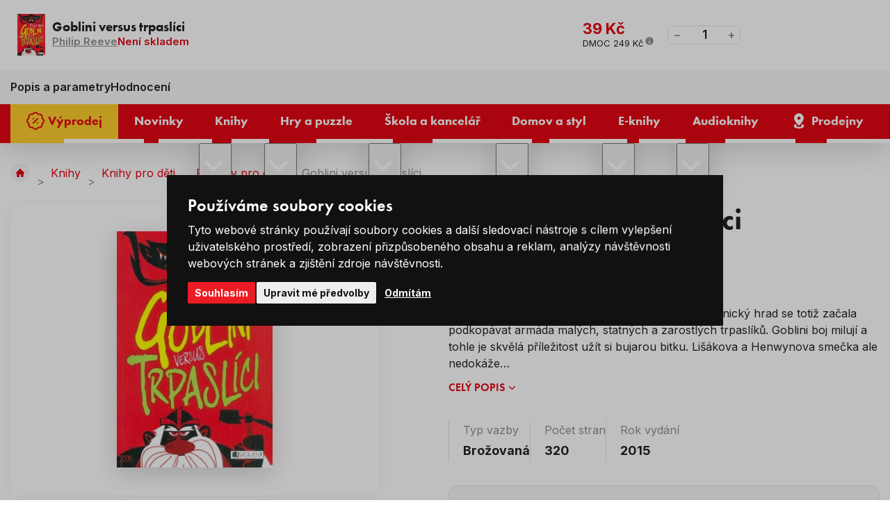

--- FILE ---
content_type: text/html; charset=UTF-8
request_url: https://www.levneknihy.cz/goblini-versus-trpaslici.html
body_size: 16327
content:
<!doctype html><html lang="cs"><head><!-- Default cookies consents --><script>
		var dataLayer = dataLayer || []; // Google Tag Manager

		function gtag() {
			dataLayer.push(arguments);
		}

		gtag('consent', 'default', {
			ad_storage: "denied",
			analytics_storage: "denied",
			functionality_storage: "granted",
			personalization_storage: "denied",
			security_storage: "granted",
			ad_personalization: "denied",
			ad_user_data: "denied",
		});
	</script><meta charset="UTF-8"><meta http-equiv="X-Content-Type-Options" content="nosniff"><meta name="description" content=""><meta name="keywords" content="Levné knihy, nejprodávanější knihy, bestsellery, knihy pro děti, romány, křížovky a hlavolamy, pohádky, učebnice, komiksy, puzzle, psací a výtvarné potřeby, naučné knihy, knihy pro dospělé, nejlevnější knihkupectví, výprodej knih, česká literatura"><meta name="distribution" content="global"><meta name="resource-type" content="document"><meta name="viewport" content="width=device-width, initial-scale=1.0"><meta name="robots" content="all,follow"><title>Goblini versus trpaslíci | Levneknihy.cz</title><link rel="apple-touch-icon" sizes="180x180" href="/templates/img/favicons/apple-touch-icon.png"><link rel="icon" type="image/png" sizes="32x32" href="/templates/img/favicons/favicon-32x32.png"><link rel="icon" type="image/png" sizes="16x16" href="/templates/img/favicons/favicon-16x16.png"><link rel="manifest" href="/templates/img/favicons/site.webmanifest"><link rel="mask-icon" href="/templates/img/favicons/safari-pinned-tab.svg" color="#ff0000"><link rel="shortcut icon" href="/templates/img/favicons/favicon.ico"><meta name="msapplication-TileColor" content="#ffffff"><meta name="msapplication-config" content="/templates/img/favicons/browserconfig.xml"><meta name="theme-color" content="#ffffff"><link rel="preconnect" href="https://fonts.googleapis.com"><link rel="preconnect" href="https://fonts.gstatic.com" crossorigin><link href="//fonts.googleapis.com/css2?family=Inter:wght@300;400;600;700;800&display=swap" rel="stylesheet"><link href="//use.typekit.net/fpi1usg.css" rel="stylesheet"><script>"use strict";if (localStorage.getItem("FontFaceObserver") === "fontIsLoaded") document.documentElement.classList.add("fonts-loaded");</script><link rel="stylesheet" href="/templates/css/stylesheet.min.css?v=25.06.04"><link rel="stylesheet" href="/templates/css/fancybox-popups.css?v=24.03.07"><link rel="stylesheet" href="//assets.shean.cz/cart/v4/facelift/cart.min.css?v=23.09.04"><script src="/templates/js/js.cookie.js"></script><script src="/templates/js/jquery.min.js"></script><script>
	window.dataLayer = window.dataLayer || [];
</script><script>
		window.dataLayer.push(JSON.parse('{"event":"view_item","ecommerce":{"items":[{"item_name":"Goblini versus trpasl\u00edci","item_id":"160181","item_brand":"Jm\u00e9no","item_category":"P\u0159\u00edb\u011bhy pro d\u011bti","price":"39.00","quantity":"1"}]}}'));
	</script><script>
	document.addEventListener("click", function(event) {
		if (!event.target.closest(".uni_send_del > *, .js-cart-delete")) return;
		event.preventDefault();

		var productId;

		if (event.target.dataset.product) {
			productId = event.target.dataset.product;
		} else {
			productId = event.target.parentNode.dataset.itemid;
		}

		window.dataLayer.push({
			event: "remove_from_cart",
			ecommerce: {
				items: [{
					item_id: productId
				}]
			}
		});

	}, false);
</script><script>
		document.addEventListener("click", function() {
			if (!event.target.closest(".products .item a")) return;

			var productId = event.target.closest(".item").dataset.id;
			var productName = event.target.closest(".item").dataset.name;
			var productPrice = event.target.closest(".item").dataset.price;

			window.dataLayer.push({
				event: "select_item",
				ecommerce_click: {
					items: [{
						item_name: escape(productName),
						item_id: productId,
						price: productPrice,
						item_list_name: "Goblini versus trpaslíci",
						item_list_id: "",
					}]
				}
			});
		});
	</script><script>
		window.dataLayer.push(JSON.parse('{"event":"content_grouping","pageCategory":"product_detail"}'));
	</script><script>
		window.dataLayer.push(JSON.parse('{"google_tag_params":{"ecomm_prodid":717,"ecomm_pagetype":"product","ecomm_totalvalue":"39","category_name":"\/pribehy-pro-deti\/"}}'));
	</script><script>
	var cookieConsentConfig = {
		"cookieConsentCustomerRegistered": false,
		"cookieConsentCustomerStatus": {
			"personalizace": !!+1,
			"tracking": !!+1,
			"ads": !!+1
		},
		"cookieConsentTranslations": {
			"tCookies-dialog-title": `Používáme soubory cookies`,
			"tCookies-dialog-info": `Tyto webové stránky používají soubory cookies a další sledovací nástroje s&nbsp;cílem vylepšení uživatelského prostředí, zobrazení přizpůsobeného obsahu a reklam, analýzy návštěvnosti webových stránek a zjištění zdroje návštěvnosti.`,
			"tCookies-dialog-btn-agree": `Souhlasím`,
			"tCookies-dialog-btn-change": `Upravit mé předvolby`,
			"tCookies-dialog-btn-refuse": `Odmítám`,
			"tCookies-popup-title": `Centrum předvoleb souborů Cookies`,
			"tCookies-popup-info": `<p>Soubory cookies jsou velmi malé textové soubory, které se ukládají do vašeho zařízení při navštěvování webových stránek. Soubory Cookies používáme pro různé účely a pro vylepšení vašeho online zážitku na webové stránce (například pro zapamatování přihlašovacích údajů k vašemu účtu).</p>

<p>Při procházení našich webových stránek můžete změnit své předvolby a odmítnout určité typy cookies, které se mají ukládat do vašeho počítače. Můžete také odstranit všechny soubory cookie, které jsou již uloženy ve vašem počítači, ale mějte na paměti, že odstranění souborů cookie vám může zabránit v používání částí našeho webu.</p>
`,
			"tCookies-popup-strict-title": `Bezpodmínečně nutné soubory cookies`,
			"tCookies-popup-strict-info": `Tyto soubory cookies jsou nezbytné k tomu, abychom vám mohli poskytovat služby dostupné prostřednictvím našeho webu a abychom vám umožnili používat určité funkce našeho webu.`,
			"tCookies-popup-function-title": `Cookies pro funkcionality`,
			"tCookies-popup-function-info": `Tyto soubory cookie se používají k tomu, aby vám na našich webových stránkách poskytovaly personalizovaný uživatelský zážitek a aby si pamatovaly vaše volby, které jste použili při používání našich webových stránek.`,
			"tCookies-popup-person-title": `Sledovací a výkonnostní soubory cookies`,
			"tCookies-popup-person-info": `Tyto soubory cookies se používají ke shromažďování informací pro analýzu provozu na našich webových stránkách a sledování používání našich webových stránek uživateli.`,
			"tCookies-popup-ads-title": `Cookies pro cílení a reklamu`,
			"tCookies-popup-ads-info": `Tyto soubory cookie se používají k zobrazování reklamy, která vás pravděpodobně bude zajímat na základě vašich zvyků při procházení.`,
			"tCookies-popup-other-title": `Další informace`,
			"tCookies-popup-other-info": `<p>V případě jakýchkoliv dotazů ohledně našich zásad týkajících se souborů cookie a vašich možností nás prosím kontaktujte.</p>

<p>Pro více informací navštivte naši stránku <a href="/zpracovani-osobnich-udaju/">Zpracování osobních údajů</a>.</p>
`,
			"tCookies-popup-btn-agree": `Přijmout vše`,
			"tCookies-popup-btn-save": `Uložit mé předvolby`
		},
		"cookieConsentCustomStyles": `#cookieconsent{top:0;right:0;bottom:0;left:0;max-width:100vw;max-height:100vh;width:100vw;height:100vh;background:none;}#cookieconsent:before{content:"";position:fixed;top:0;left:0;width:100%;height:100%;background:rgba(0, 0, 0, 0.25);z-index:9999;animation-duration: 700ms;animation-name: fadeIn;animation-iteration-count:1;}#cookieconsent .cookieconsent-inner{position:fixed;top:50%;right:auto;bottom:auto;left:50%;max-width:80rem;max-height:90vh;width:95vw;height:auto;background:#111;transform:translate(-50%, -50%);overflow-y:auto;z-index:99999;animation-duration: 700ms;animation-name: fadeIn;animation-iteration-count:1;}@keyframes fadeIn{from{opacity:0;}to{opacity:1;}}#cookieconsent .cookieconsent-inner .cookieconsent-btn--agree{background:#ed1c24;color:#fff} #cookieconsent .cookieconsent-inner .cookieconsent-btn--agree:hover{background:#d61119;color:#fff}`
	}
</script><script src="//assets.shean.cz/cookieconsent/last/cookieconsent.min.js"></script><script type="application/ld+json">
        {
			"@context": "https://schema.org",
			"@type": "Product",
			"name": "Goblini versus trpaslíci",
			"productID": "160181",
			"model": "160181",
			"brand": "Jméno",
			"manufacturer": "Jméno",
			"image": "https://www.levneknihy.cz/files/products_images/xlarge/0/160181.jpg",
                                    			"description": "Nejvzácnější poklad goblinů je v ohrožení! Pod Štěpnický hrad se totiž začala podkopávat armáda malých, statných a zarostlých trpaslíků. Goblini boj milují a tohle je skvělá příležitost užít si bujarou bitku. Lišákova a Henwynova smečka ale nedokáže čelit obřím obrněným krtkům, kteří bojují na straně nepřítele, a začíná to nevábně smrdět porážkou."

		}
	</script><meta property="og:image" content="https://www.levneknihy.cz/files/products_images/xlarge/0/160181.jpg"><meta property="og:title" content="Goblini versus trpaslíci"><meta property="og:url" content="https://www.levneknihy.cz/goblini-versus-trpaslici.html"><meta property="og:type" content="product"><meta property="og:description" content="Nejvzácnější poklad goblinů je v ohrožení! Pod Štěpnický hrad se totiž začala podkopávat armáda malých, statných a zarostlých trpaslíků. Goblini boj milují a tohle je skvělá příležitost užít si bujarou bitku. Lišákova a Henwynova smečka ale nedokáže čelit obřím obrněným krtkům, kteří bojují na straně nepřítele, a začíná to nevábně smrdět porážkou."><meta property="og:site_name" content="levneknihy.cz"><!-- Google Tag Manager --><script>(function(w,d,s,l,i){w[l]=w[l]||[];w[l].push({'gtm.start':
				new Date().getTime(),event:'gtm.js'});var f=d.getElementsByTagName(s)[0],
			j=d.createElement(s),dl=l!='dataLayer'?'&l='+l:'';j.async=true;j.src=
			'https://www.googletagmanager.com/gtm.js?id='+i+dl;f.parentNode.insertBefore(j,f);
		})(window,document,'script','dataLayer','GTM-PFZQTWSD');</script><!-- End Google Tag Manager --></head><body><!-- Google Tag Manager (noscript) --><noscript><iframe src="https://www.googletagmanager.com/ns.html?id=GTM-PFZQTWSD" height="0" width="0" style="display:none;visibility:hidden"></iframe></noscript><!-- End Google Tag Manager (noscript) --><div id="top"></div><div class="wrapper"><header><div class="header-top"><div class="container"><div class="inside"><div class="contact"><span class="pictogram"><svg role="img" class="icon" width="15" height="15" aria-hidden="true"><use xlink:href="/templates/img/icons.svg#phone"></use></svg></span><span>Zákaznická linka</span><a href="tel:+420226253515" title="Zavolejte nám +420 226 253 515"><span>+420 226 253 515</span></a></div><nav><ul><li><a href="/vse-o-nakupu/" title="Vše o nákupu">Vše o nákupu</a></li><li><a href="/o-levnych-knihach/" title="O Levných knihách">O nás</a></li><li><a href="/blog/" title="Blog">Blog</a></li><li><a href="/kariera/" title="Kariéra">Kariéra</a></li></ul></nav></div></div></div><div class="header-main"><div class="container"><div class="inside"><a href="/" class="header-logo" title="Levné Knihy"><img src="/templates/img/logo.svg" alt="Levné Knihy" width="230" height="50" loading="eager"></a><div class="header-search"><form action="/vyhledavani/vyhledej.htm" method="get" role="search" aria-label="Vyhledávání na celém webu"><div class="header-search-inside"><a href="#" class="header-search-mobile" title="Hledat" data-toggle><svg role="img" class="icon" width="20" height="20" aria-hidden="true"><use xlink:href="/templates/img/icons.svg#search"></use></svg></a><label aria-label="Hledejte knihu, autora…"><input type="text" name="search" placeholder="Hledejte knihu, autora…" class="form-control js-search-input" autocomplete="off" required></label><button type="submit" title="Hledat"><svg role="img" class="icon" width="18" height="18" aria-hidden="true"><use xlink:href="/templates/img/icons.svg#search"></use></svg></button></div><div class="header-target js-search-target"></div></form></div><div class="header-user"><a href="/zakaznik/prihlasovaci-formular.htm" class="pictogram js-popup-login" title="Přihlásit se" data-fancybox><svg role="img" class="icon" width="22" height="22" aria-hidden="true"><use xlink:href="/templates/img/icons.svg#user"></use></svg></a><ul><li><a href="/zakaznik/prihlasovaci-formular.htm" class="js-popup-login" title="Přihlásit se" data-fancybox><strong>Přihlásit se</strong></a></li><li><a href="/zakaznik/registracni-formular.htm" title="Registrovat se">Registrovat se</a></li></ul><div id="popup-login_form" class="popup" style="display: none;"><h2>Přihlášení</h2><div class="popup-inside"><div class="popup-login"><form action="/zakaznik/prihlasovaci-formular.htm" method="post"><fieldset><label class="form-group form-user"><strong>Váš e-mail</strong><input type="text" name="login" class="form-control" placeholder="Registrační e-mail" autocomplete="chrome-off" required></label><label class="form-group form-password"><strong>Vaše heslo</strong><a href="/zakaznik/zapomenute-heslo.htm" class="link" title="Zapomenuté heslo">Zapomenuté heslo</a><input type="password" name="passw" class="form-control js-capslock-detect" placeholder="Vaše heslo" autocomplete="chrome-off" required><small class="form-status is-password"></small><small class="form-status is-capslock js-capslock-status">Zapnutý CAPS LOCK!</small></label><button type="submit" class="btn btn-green btn-block" title="Přihlásit">Přihlásit</button></fieldset></form><div class="options"><span>Nebo</span></div><a href="https://accounts.google.com/o/oauth2/v2/auth?response_type=code&access_type=online&client_id=73722785510-mosg2aj3elth1e57f7oqkhdplbdnvgc9.apps.googleusercontent.com&redirect_uri=https%3A%2F%2Fwww.levneknihy.cz%2Fzakaznik%2Fgoogleredirect.htm&state&scope=email%20profile&approval_prompt=auto" class="btn btn-google" title="Přihlásit se pomocí Google"><svg role="img" class="icon mr10" width="22" height="22" aria-hidden="true"><use xlink:href="/templates/img/icons.svg#google"></use></svg>Přihlásit se pomocí Google</a></div><div class="popup-benefits"><h3>Ještě nemáte účet? Registrací u&nbsp;nás získáte tyto výhody</h3><ul><li><span class="pictogram"><svg role="img" class="icon" width="30" height="30" aria-hidden="true"><use xlink:href="/templates/img/icons.svg#tag-duo"></use></svg></span><span><strong>Výhody</strong> a <strong>slevy</strong> pro registrované</span></li><li><span class="pictogram"><svg role="img" class="icon" width="30" height="30" aria-hidden="true"><use xlink:href="/templates/img/icons.svg#book-duo"></use></svg></span><span>Všechny <strong>Vaše objednávky</strong> na&nbsp;jednom místě</span></li><li><span class="pictogram"><svg role="img" class="icon" width="30" height="30" aria-hidden="true"><use xlink:href="/templates/img/icons.svg#box-duo"></use></svg></span><span><strong>Urychlení</strong> nákupního procesu</span></li></ul><a href="/zakaznik/registracni-formular.htm" class="btn btn-primary btn-transparent" title="Registrovat se">Registrovat se</a></div></div></div><script>
		$(document).ready(function() {
			var capslockDetectInput = document.querySelector(".js-capslock-detect");

			if (capslockDetectInput) {
				var capslockDetectStatus = document.querySelector(".js-capslock-status");

				capslockDetectInput.addEventListener("keyup", function(event) {
					if (event.getModifierState("CapsLock")) {
						capslockDetectInput.classList.add("is-capslock");
						capslockDetectStatus.style.display = "block";
					} else {
						capslockDetectInput.classList.remove("is-capslock");
						capslockDetectStatus.style.display = "none";
					}
				});
			}

			$(".js-popup-login").attr("href", "#popup-login_form");

			$("#popup-login_form").find("form").bind("submit", function(e) {
				e.preventDefault();
				$.ajax({
					type   : "POST",
					cache  : false,
					url    : $(this).attr("action") + "?data=_customer_form&noredirect=1",
					data   : $(this).serializeArray(),
					dataType: "text",
					success : function(xhr) {
						if(xhr === "true"){
							window.location.hash += "login_successful";
							window.location.reload();
						} else {
							var json = jQuery.parseJSON(xhr);
							//noinspection JSUnresolvedVariable
							var error = json.data._customer_form.login_form.error_list;

							var error_text = "";
							$.each(error, function(i) {
								error_text = error[i];
							});

							var $popupLoginForm = $("#popup-login_form");
							$popupLoginForm.find(".form-status.is-password").hide();
							$popupLoginForm.find(".form-status.is-password").text(error_text);
							$popupLoginForm.find(".form-status.is-password").show();
							$popupLoginForm.find(".form-status.is-password").hide().fadeIn("slow");
						}
					},
					error: function(jqxhr, textStatus, error) {
						var error_unknown = "Neznámá chyba (Unknown error).";
						$.fancybox.open("<div class='popup popup-message popup-error'><div class='capt'>CHYBA</div><div class='cont'>" + error_unknown + "</div></div>");
						var err = " - " + textStatus + "\nerror: " + jqxhr.status + " (" + error + ")\ncall url: " + $(this)[0].url + "\ncall param: " + $(this)[0].data;
						console.error("Request Failed" + err);
					}
				});
				return false;
			});
		});
	</script></div><div class="header-cart js-header-cart"><a href="/kosik/detail.htm" title="Do košíku"><span class="cart"><svg role="img" class="icon" width="35" height="35" aria-hidden="true"><use xlink:href="/templates/img/icons.svg#cart"></use></svg><span class="count">0</span></span><strong class="price">0&nbsp;Kč</strong></a><div class="header-tooltip-cart"><div class="header-tooltip-items is-empty"><div class="pictogram"><svg role="img" class="icon" width="42" height="42" aria-hidden="true"><use xlink:href="/templates/img/icons.svg#emoji-sad"></use></svg></div><h3>V košíku zatím nic není</h3><a href="/doporucujeme/" class="link link-primary" title="Procházet doporučené produkty">Procházet doporučené produkty<svg role="img" class="icon ml5" width="12" height="12" aria-hidden="true"><use xlink:href="/templates/img/icons.svg#angle-right"></use></svg></a></div><div class="header-tooltip-transit"><h4>Způsoby doručení</h4><ul><li><span><img alt="Zásilkovna" height="30" loading="lazy" src="/files/ckeditor/dopravy/zasilkovna.png" width="40" /> Zásilkovna - Výdejní místa </span> <strong>69 Kč</strong></li><li><span><img alt="GLS" height="30" loading="lazy" src="/files/ckeditor/dopravy/gls.png" width="40" /> GLS - Výdejní místa </span><strong>69 Kč</strong></li><li><span><img alt="Česká pošta" height="30" loading="lazy" src="/files/ckeditor/dopravy/posta.png" width="40" /> Česká pošta - Balíkovna</span><strong>79 Kč</strong></li><li><span><img alt="Zásilkovna" height="30" loading="lazy" src="/files/ckeditor/dopravy/zasilkovna.png" width="40" /> Zásilkovna - Doručení domů </span> <strong>99 Kč</strong></li><li><span><img alt="GLS" height="30" loading="lazy" src="/files/ckeditor/dopravy/gls.png" width="40" /> GLS - Na adresu&nbsp;</span><strong>99 Kč</strong></li><li><span><img alt="Česká pošta" height="30" loading="lazy" src="/files/ckeditor/dopravy/posta.png" width="40" /> Česká pošta - Balík do ruky </span> <strong>99 Kč</strong></li></ul></div><div class="header-tooltip-summarize"><div class="summarize-transit"><p class="summarize-info"><svg role="img" class="icon" width="19" height="19" aria-hidden="true"><use xlink:href="/templates/img/icons.svg#money"></use></svg><span>Nakupte ještě za <strong>749&nbsp;Kč</strong> a máte dopravu&nbsp;<strong>ZDARMA</strong>.</span></p><div class="summarize-bar"><span class="line" style="width:0%;"></span></div></div><a href="/kosik/detail.htm" class="btn btn-primary btn-block" title="Do košíku">Zobrazit košík</a></div></div></div><button type="button" class="header-menu-toggler toggler" data-toggle=".header-bottom, body" title="Otevřít navigaci"><svg role="img" class="icon open" width="20" height="20" aria-hidden="true"><use xlink:href="/templates/img/icons.svg#menu"></use></svg><svg role="img" class="icon close" width="20" height="20" aria-hidden="true"><use xlink:href="/templates/img/icons.svg#close"></use></svg></button></div></div></div><div class="header-bottom"><div class="container"><div class="inside"><nav><ul><li><a href="/vyprodej/" class="is-yellow" title="Výprodej"><svg role="img" class="icon" width="22" height="22" aria-hidden="true"><use xlink:href="/templates/img/icons.svg#percent"></use></svg><span>Výprodej</span></a></li><li><a href="/novinky/" title="Novinky"><span>Novinky</span></a></li><li class="has-submenu"><a href="/knihy/" title="Knihy"><span>Knihy</span></a><button type="button" class="toggler" title="Přepnout zobrazení podkategorií" data-toggle><svg role="img" class="icon open" width="20" height="20" aria-hidden="true"><use xlink:href="/templates/img/icons.svg#angle-down"></use></svg><svg role="img" class="icon close" width="20" height="20" aria-hidden="true"><use xlink:href="/templates/img/icons.svg#angle-up"></use></svg></button><ul class="header-submenu"><li class="has-image"><a href="/beletrie/" class="image" title="Beletrie"><img src="/files/other_files/o/orwell_%281%29_2.jpg" alt="" height="35" width="52" loading="lazy" aria-hidden="true"></a><a href="/beletrie/" class="title" title="Beletrie">Beletrie</a></li><li class="has-image"><a href="/knihy-pro-deti/" class="image" title="Knihy pro děti"><img src="/files/other_files/d/detske_knizky.jpg" alt="" height="35" width="52" loading="lazy" aria-hidden="true"></a><a href="/knihy-pro-deti/" class="title" title="Knihy pro děti">Knihy pro děti</a></li><li class="has-image"><a href="/poezie/" class="image" title="Poezie"><img src="/files/other_files/p/poezie%281%29.jpg" alt="" height="35" width="52" loading="lazy" aria-hidden="true"></a><a href="/poezie/" class="title" title="Poezie">Poezie</a></li><li class="has-image"><a href="/literatura-faktu/" class="image" title="Literatura faktu"><img src="/files/other_files/l/literatura_faktu%281%29.jpg" alt="" height="35" width="52" loading="lazy" aria-hidden="true"></a><a href="/literatura-faktu/" class="title" title="Literatura faktu">Literatura faktu</a></li><li class="has-image"><a href="/kucharky/" class="image" title="Kuchařky"><img src="/files/other_files/k/kucharky%281%29.jpg" alt="" height="35" width="52" loading="lazy" aria-hidden="true"></a><a href="/kucharky/" class="title" title="Kuchařky">Kuchařky</a></li><li class="has-image"><a href="/komiksy/" class="image" title="Komiksy"><img src="/files/other_files/k/komiksy%281%29.jpg" alt="" height="35" width="52" loading="lazy" aria-hidden="true"></a><a href="/komiksy/" class="title" title="Komiksy">Komiksy</a></li><li class="has-image"><a href="/krizovky-osmismerky-sudoku/" class="image" title="Křížovky / Osmisměrky / Sudoku"><img src="/files/other_files/k/krizovky_sudoku.png" alt="" height="35" width="52" loading="lazy" aria-hidden="true"></a><a href="/krizovky-osmismerky-sudoku/" class="title" title="Křížovky / Osmisměrky / Sudoku">Křížovky / Osmisměrky / Sudoku</a></li><li class="has-image"><a href="/naucne-vzdelavaci/" class="image" title="Naučné / vzdělávací"><img src="/files/other_files/n/Naucne_a_vzdel._%281%29_.jpg" alt="" height="35" width="52" loading="lazy" aria-hidden="true"></a><a href="/naucne-vzdelavaci/" class="title" title="Naučné / vzdělávací">Naučné / vzdělávací</a></li><li class="has-image"><a href="/cestovani-turistika-mapy/" class="image" title="Cestování, turistika, mapy"><img src="/files/other_files/c/cestovani%281%29.jpg" alt="" height="35" width="52" loading="lazy" aria-hidden="true"></a><a href="/cestovani-turistika-mapy/" class="title" title="Cestování, turistika, mapy">Cestování, turistika, mapy</a></li><li class="has-image"><a href="/sport-a-zdravy-zivotni-styl/" class="image" title="Sport a zdravý životní styl"><img src="/files/other_files/z/zdravy_zivotni_styl%281%29.jpg" alt="" height="35" width="52" loading="lazy" aria-hidden="true"></a><a href="/sport-a-zdravy-zivotni-styl/" class="title" title="Sport a zdravý životní styl">Sport a zdravý životní styl</a></li><li class="has-image"><a href="/hobby-dum-a-zahrada/" class="image" title="Hobby, dům a zahrada"><img src="/files/other_files/h/hobby_a_zahrada%281%29.jpg" alt="" height="35" width="52" loading="lazy" aria-hidden="true"></a><a href="/hobby-dum-a-zahrada/" class="title" title="Hobby, dům a zahrada">Hobby, dům a zahrada</a></li><li class="has-image"><a href="/cizojazycne-foreign-language-books/" class="image" title="Cizojazyčné / Foreign language books"><img src="/files/other_files/v/vlajky_%281%29.png" alt="" height="35" width="52" loading="lazy" aria-hidden="true"></a><a href="/cizojazycne-foreign-language-books/" class="title" title="Cizojazyčné / Foreign language books">Cizojazyčné / Foreign language books</a></li><li class="has-image"><a href="/znate-z-vylohy/" class="image" title="Znáte z výlohy"><img src="/files/other_files/0/189760.png" alt="" height="35" width="52" loading="lazy" aria-hidden="true"></a><a href="/znate-z-vylohy/" class="title" title="Znáte z výlohy">Znáte z výlohy</a></li></ul></li><li class="has-submenu"><a href="/hry-a-puzzle/" title="Hry a puzzle"><span>Hry a puzzle</span></a><button type="button" class="toggler" title="Přepnout zobrazení podkategorií" data-toggle><svg role="img" class="icon open" width="20" height="20" aria-hidden="true"><use xlink:href="/templates/img/icons.svg#angle-down"></use></svg><svg role="img" class="icon close" width="20" height="20" aria-hidden="true"><use xlink:href="/templates/img/icons.svg#angle-up"></use></svg></button><ul class="header-submenu"><li class="has-image"><a href="/puzzle/" class="image" title="Puzzle"><img src="/files/other_files/p/puzzle_icon.png" alt="" height="35" width="52" loading="lazy" aria-hidden="true"></a><a href="/puzzle/" class="title" title="Puzzle">Puzzle</a></li><li class="has-image"><a href="/spolecenske-hry/" class="image" title="Společenské hry"><img src="/files/other_files/s/spolecenske_hry_icon.png" alt="" height="35" width="52" loading="lazy" aria-hidden="true"></a><a href="/spolecenske-hry/" class="title" title="Společenské hry">Společenské hry</a></li><li class="has-image"><a href="/hracky/" class="image" title="Hračky"><img src="/files/other_files/h/hracky_icon.png" alt="" height="35" width="52" loading="lazy" aria-hidden="true"></a><a href="/hracky/" class="title" title="Hračky">Hračky</a></li></ul></li><li class="has-submenu"><a href="/skola-a-kancelar/" title="Škola a kancelář"><span>Škola a kancelář</span></a><button type="button" class="toggler" title="Přepnout zobrazení podkategorií" data-toggle><svg role="img" class="icon open" width="20" height="20" aria-hidden="true"><use xlink:href="/templates/img/icons.svg#angle-down"></use></svg><svg role="img" class="icon close" width="20" height="20" aria-hidden="true"><use xlink:href="/templates/img/icons.svg#angle-up"></use></svg></button><ul class="header-submenu"><li class="has-image"><a href="/psaci-a-vytvarne-potreby/" class="image" title="Psací a výtvarné potřeby"><img src="/files/other_files/p/psaci_icon.png" alt="" height="35" width="52" loading="lazy" aria-hidden="true"></a><a href="/psaci-a-vytvarne-potreby/" class="title" title="Psací a výtvarné potřeby">Psací a výtvarné potřeby</a></li><li class="has-image"><a href="/sesity-a-bloky/" class="image" title="Sešity a bloky"><img src="/files/other_files/s/sesity_icon.png" alt="" height="35" width="52" loading="lazy" aria-hidden="true"></a><a href="/sesity-a-bloky/" class="title" title="Sešity a bloky">Sešity a bloky</a></li><li class="has-image"><a href="/kalendare-a-diare/" class="image" title="Kalendáře a diáře"><img src="/files/other_files/k/kalendar_icon.png" alt="" height="35" width="52" loading="lazy" aria-hidden="true"></a><a href="/kalendare-a-diare/" class="title" title="Kalendáře a diáře">Kalendáře a diáře</a></li><li class="has-image"><a href="/zpatky-do-skoly/" class="image" title="Zpátky do školy"><img src="/files/other_files/s/skola_icon.png" alt="" height="35" width="52" loading="lazy" aria-hidden="true"></a><a href="/zpatky-do-skoly/" class="title" title="Zpátky do školy">Zpátky do školy</a></li></ul></li><li class="has-submenu"><a href="/domov-a-styl/" title="Domov a styl"><span>Domov a styl</span></a><button type="button" class="toggler" title="Přepnout zobrazení podkategorií" data-toggle><svg role="img" class="icon open" width="20" height="20" aria-hidden="true"><use xlink:href="/templates/img/icons.svg#angle-down"></use></svg><svg role="img" class="icon close" width="20" height="20" aria-hidden="true"><use xlink:href="/templates/img/icons.svg#angle-up"></use></svg></button><ul class="header-submenu"><li class="has-image"><a href="/velikonocni-dekorace/" class="image" title="Velikonoční dekorace"><img src="/files/other_files/v/velikonoce_icon.png" alt="" height="35" width="52" loading="lazy" aria-hidden="true"></a><a href="/velikonocni-dekorace/" class="title" title="Velikonoční dekorace">Velikonoční dekorace</a></li><li class="has-image"><a href="/bytovy-textil/" class="image" title="Bytový textil"><img src="/files/other_files/k/koberec_icon.png" alt="" height="35" width="52" loading="lazy" aria-hidden="true"></a><a href="/bytovy-textil/" class="title" title="Bytový textil">Bytový textil</a></li><li class="has-image"><a href="/darkove-predmety/" class="image" title="Dárkové předměty"><img src="/files/other_files/d/darky_icon.png" alt="" height="35" width="52" loading="lazy" aria-hidden="true"></a><a href="/darkove-predmety/" class="title" title="Dárkové předměty">Dárkové předměty</a></li><li class="has-image"><a href="/dekorace-do-domacnosti/" class="image" title="Dekorace do domácnosti"><img src="/files/other_files/d/domov_icon.png" alt="" height="35" width="52" loading="lazy" aria-hidden="true"></a><a href="/dekorace-do-domacnosti/" class="title" title="Dekorace do domácnosti">Dekorace do domácnosti</a></li><li><a href="/drogerie-kosmetika/" class="title" title="Drogerie / Kosmetika">Drogerie / Kosmetika</a></li><li class="has-image"><a href="/halloween/" class="image" title="Halloween"><img src="/files/other_files/n/Navrh_bez_nazvu_%2810%29.png" alt="" height="35" width="52" loading="lazy" aria-hidden="true"></a><a href="/halloween/" class="title" title="Halloween">Halloween</a></li><li class="has-image"><a href="/modni-doplnky/" class="image" title="Módní doplňky"><img src="/files/other_files/m/moda_icon.png" alt="" height="35" width="52" loading="lazy" aria-hidden="true"></a><a href="/modni-doplnky/" class="title" title="Módní doplňky">Módní doplňky</a></li><li class="has-image"><a href="/textilni-a-darkove-tasky/" class="image" title="Textilní a dárkové tašky"><img src="/files/other_files/t/tasky_icon.png" alt="" height="35" width="52" loading="lazy" aria-hidden="true"></a><a href="/textilni-a-darkove-tasky/" class="title" title="Textilní a dárkové tašky">Textilní a dárkové tašky</a></li><li class="has-image"><a href="/vanocni-dekorace/" class="image" title="Vánoční dekorace"><img src="/files/other_files/v/vanoce_icon.png" alt="" height="35" width="52" loading="lazy" aria-hidden="true"></a><a href="/vanocni-dekorace/" class="title" title="Vánoční dekorace">Vánoční dekorace</a></li><li class="has-image"><a href="/vybaveni-domacnosti/" class="image" title="Vybavení domácnosti"><img src="/files/other_files/n/nadobi_icon.png" alt="" height="35" width="52" loading="lazy" aria-hidden="true"></a><a href="/vybaveni-domacnosti/" class="title" title="Vybavení domácnosti">Vybavení domácnosti</a></li></ul></li><li class="has-submenu"><a href="/e-knihy/" class="is-ee569a6e675b9b2784bb7850cbd75e68" title="E-knihy"><span>E-knihy</span></a><button type="button" class="toggler" title="Přepnout zobrazení podkategorií" data-toggle><svg role="img" class="icon open" width="20" height="20" aria-hidden="true"><use xlink:href="/templates/img/icons.svg#angle-down"></use></svg><svg role="img" class="icon close" width="20" height="20" aria-hidden="true"><use xlink:href="/templates/img/icons.svg#angle-up"></use></svg></button><ul class="header-submenu"><li><a href="/ceska-a-svetova-literatura/" class="title" title="Česká a světová literatura">Česká a světová literatura</a></li><li><a href="/thrillery-horory/" class="title" title="Thrillery, horory">Thrillery, horory</a></li><li><a href="/krimi-detektivky/" class="title" title="Krimi, detektivky">Krimi, detektivky</a></li><li><a href="/fantasy-sci-fi-0/" class="title" title="Fantasy, sci-fi">Fantasy, sci-fi</a></li><li><a href="/romantika-erotika/" class="title" title="Romantika, erotika">Romantika, erotika</a></li><li><a href="/young-adult-new-adult/" class="title" title="Young adult, New adult">Young adult, New adult</a></li><li><a href="/detska-literatura-0/" class="title" title="Dětská literatura">Dětská literatura</a></li><li><a href="/poezie-0/" class="title" title="Poezie">Poezie</a></li><li><a href="/komiks/" class="title" title="Komiks">Komiks</a></li><li><a href="/osobni-rozvoj-zivotni-styl/" class="title" title="Osobní rozvoj, životní styl">Osobní rozvoj, životní styl</a></li><li><a href="/zajmy-a-konicky/" class="title" title="Zájmy a koníčky">Zájmy a koníčky</a></li><li><a href="/literatura-faktu-ucebnice/" class="title" title="Literatura faktu, učebnice">Literatura faktu, učebnice</a></li><li><a href="/povidky-0/" class="title" title="Povídky">Povídky</a></li></ul></li><li class="has-submenu"><a href="/audioknihy-0/" class="is-822f4bce8008a53ccf43de281a8e01e7" title="Audioknihy"><span>Audioknihy</span></a><button type="button" class="toggler" title="Přepnout zobrazení podkategorií" data-toggle><svg role="img" class="icon open" width="20" height="20" aria-hidden="true"><use xlink:href="/templates/img/icons.svg#angle-down"></use></svg><svg role="img" class="icon close" width="20" height="20" aria-hidden="true"><use xlink:href="/templates/img/icons.svg#angle-up"></use></svg></button><ul class="header-submenu"><li><a href="/audioknihy-1/" class="title" title="Audioknihy">Audioknihy</a></li><li><a href="/autobiografie-a-biografie/" class="title" title="Autobiografie a biografie">Autobiografie a biografie</a></li><li><a href="/cestopisy-1/" class="title" title="Cestopisy">Cestopisy</a></li><li><a href="/cizi-jazyky-1/" class="title" title="Cizí jazyky">Cizí jazyky</a></li><li><a href="/dejiny-a-historie-1/" class="title" title="Dějiny a historie">Dějiny a historie</a></li><li><a href="/detektivky/" class="title" title="Detektivky">Detektivky</a></li><li><a href="/deti-a-mladez/" class="title" title="Děti a mládež">Děti a mládež</a></li><li><a href="/dobrodruzne-romany/" class="title" title="Dobrodružné romány">Dobrodružné romány</a></li><li><a href="/dramatizace/" class="title" title="Dramatizace">Dramatizace</a></li><li><a href="/erotika-1/" class="title" title="Erotika">Erotika</a></li><li><a href="/fantasy-1/" class="title" title="Fantasy">Fantasy</a></li><li><a href="/film-radio-a-tv/" class="title" title="Film, rádio a TV">Film, rádio a TV</a></li><li><a href="/filozofie-0/" class="title" title="Filozofie">Filozofie</a></li><li><a href="/horory-2/" class="title" title="Horory">Horory</a></li><li><a href="/humor-komedie-a-satira/" class="title" title="Humor, komedie a satira">Humor, komedie a satira</a></li><li><a href="/klasika/" class="title" title="Klasika">Klasika</a></li><li><a href="/nabozenstvi-a-spiritualita/" class="title" title="Náboženství a spiritualita">Náboženství a spiritualita</a></li><li><a href="/novely-a-povidky/" class="title" title="Novely a povídky">Novely a povídky</a></li><li><a href="/obchod-a-marketing/" class="title" title="Obchod a marketing">Obchod a marketing</a></li><li><a href="/osobni-rozvoj-2/" class="title" title="Osobní rozvoj">Osobní rozvoj</a></li><li><a href="/poezie-1/" class="title" title="Poezie">Poezie</a></li><li><a href="/pohadky/" class="title" title="Pohádky">Pohádky</a></li><li><a href="/popularne-naucne/" class="title" title="Populárně-naučné">Populárně-naučné</a></li><li><a href="/psychologie-0/" class="title" title="Psychologie">Psychologie</a></li><li><a href="/publicistika/" class="title" title="Publicistika">Publicistika</a></li><li><a href="/romantika-1/" class="title" title="Romantika">Romantika</a></li><li><a href="/sci-fi-1/" class="title" title="Sci-Fi">Sci-Fi</a></li><li><a href="/spolecenska-proza-0/" class="title" title="Společenská próza">Společenská próza</a></li><li><a href="/sport-a-zdravi/" class="title" title="Sport a zdraví">Sport a zdraví</a></li><li><a href="/thrillery-1/" class="title" title="Thrillery">Thrillery</a></li><li><a href="/umeni-a-zabava/" class="title" title="Umění a zábava">Umění a zábava</a></li><li><a href="/young-adult-0/" class="title" title="Young Adult">Young Adult</a></li></ul></li><li><a href="/prodejny/" class="is-stores" title="Prodejny"><svg role="img" class="icon" width="18" height="18" aria-hidden="true"><use xlink:href="/templates/img/icons.svg#marker"></use></svg><span>Prodejny</span></a></li></ul><ul class="is-mobile"><li><a href="/vse-o-nakupu/" title="Vše o nákupu">Vše o nákupu</a></li><li><a href="/o-levnych-knihach/" title="O Levných knihách">O nás</a></li><li><a href="/blog/" title="Blog">Blog</a></li><li><a href="/kariera/" title="Kariéra">Kariéra</a></li></ul></nav></div></div></div></header><main><nav class="breadcrumbs" aria-label="breadcrumbs"><div class="container"><ol><li><a href="/" class="is-home" title="Úvodní stránka"><svg role="img" class="icon" width="12" height="12" aria-hidden="true"><use xlink:href="/templates/img/icons.svg#house"></use></svg></a></li><li><a href="/knihy/" title="Knihy">Knihy</a></li><li><a href="/knihy-pro-deti/" title="Knihy pro děti">Knihy pro děti</a></li><li><a href="/pribehy-pro-deti/" title="Příběhy pro děti">Příběhy pro děti</a></li><li><span>Goblini versus trpaslíci</span></li></ol></div></nav><article class="product-detail js-product-detail"><div class="container"><div class="inside"><div class="information"><h1>Goblini versus trpaslíci</h1><a href="/philip-reeve/" class="author" title="Autor: Philip Reeve">Autor: <span>Philip Reeve</span></a><div class="rating"><div class="stars"><svg role="img" class="icon" width="22" height="22" aria-hidden="true"><use xlink:href="/templates/img/icons.svg#star"></use></svg><svg role="img" class="icon" width="22" height="22" aria-hidden="true"><use xlink:href="/templates/img/icons.svg#star"></use></svg><svg role="img" class="icon" width="22" height="22" aria-hidden="true"><use xlink:href="/templates/img/icons.svg#star"></use></svg><svg role="img" class="icon" width="22" height="22" aria-hidden="true"><use xlink:href="/templates/img/icons.svg#star"></use></svg><svg role="img" class="icon" width="22" height="22" aria-hidden="true"><use xlink:href="/templates/img/icons.svg#star"></use></svg></div><span class="count">(0)</span></div></div><div class="description"><p>Nejvzácnější poklad goblinů je v ohrožení! Pod Štěpnický hrad se totiž začala podkopávat armáda malých, statných a zarostlých trpaslíků. Goblini boj milují a tohle je skvělá příležitost užít si bujarou bitku. Lišákova a Henwynova smečka ale nedokáže…</p><a href="#tab-description" class="link link-primary" title="Celý popis">Celý popis<svg role="img" class="icon ml5" width="12" height="12" aria-hidden="true"><use xlink:href="/templates/img/icons.svg#angle-down"></use></svg></a><ul class="list-parameters"><li><span>Typ vazby</span><strong>Brožovaná</strong></li><li><span>Počet stran</span><strong>320</strong></li><li><span>Rok vydání</span><strong>2015</strong></li></ul></div><div class="showcase"><div class="image"><ul class="types"><li class="type-discount"><small>Cena nižší</small><strong>o 84 %</strong><small>oproti DMOC</small></li></ul><a href="/files/products_images/xlarge/0/160181.jpg" data-fancybox="gallery" title="Goblini versus trpaslíci" data-caption="Goblini versus trpaslíci"><img src="/files/products_images/large/0/160181.jpg" alt="Goblini versus trpaslíci" width="238" height="246" loading="eager"></a></div></div><div class="process"><div class="order is-sold"><div class="availability availability-unavailable"><span>Nedostupné</span><small>Tento produkt již není možné objednat</small></div><div class="crosser"><a href="/pribehy-pro-deti/" class="btn btn-primary" title="Příběhy pro děti">Příběhy pro děti</a><a href="philip-reeve/" class="btn btn-primary btn-transparent" title="Autor: Philip Reeve">Philip Reeve</a><a href="/novinky/" class="btn btn-transparent" title="Novinky">Novinky</a></div></div></div><div class="helper"><div class="image"><svg role="img" class="icon" width="68" height="68" aria-hidden="true"><use xlink:href="/templates/img/icons.svg#support-duo"></use></svg></div><div class="hotline"><h3>Potřebujete pomoct s&nbsp;výběrem?</h3><p>Rádi vám poradíme<br /><small>(Po-Pá 9:00-16:00)</small></p></div><div class="contact"><a href="tel:+420226253515" title="Zavolejte nám +420 226 253 515"><span class="pictogram"><svg role="img" class="icon" width="18" height="18" aria-hidden="true"><use xlink:href="/templates/img/icons.svg#phone"></use></svg></span><span>+420 226 253 515</span></a><a href="mailto:info@levneknihy.cz" title="Napište nám info@levneknihy.cz"><span class="pictogram"><svg role="img" class="icon" width="18" height="18" aria-hidden="true"><use xlink:href="/templates/img/icons.svg#envelope"></use></svg></span><span>info@levneknihy.cz</span></a></div></div></div></div></article><div class="product-information"><div class="container"><div class="product-tabs js-responsive-tabs js-product-tabs"><ul><li><a href="#tab-description" title="Popis a&nbsp;parametry">Popis a&nbsp;parametry</a></li><li><a href="#tab-reviews" title="Hodnocení">Hodnocení</a></li></ul><section id="tab-description"><div class="inside description"><div class="content"><h3>Popis</h3>Nejvzácnější poklad goblinů je v ohrožení! Pod Štěpnický hrad se totiž začala podkopávat armáda malých, statných a zarostlých trpaslíků. Goblini boj milují a tohle je skvělá příležitost užít si bujarou bitku. Lišákova a Henwynova smečka ale nedokáže čelit obřím obrněným krtkům, kteří bojují na straně nepřítele, a začíná to nevábně smrdět porážkou. Nezbývá než požádat o pomoc hrdiny, troly a duchy. Půjdou s nimi do boje, aby pomohli goblinům trpaslíky porazit, nebo je nechají ve štychu?</div><div class="parameters"><h3>Parametry</h3><ul><li><span>Typ vazby</span><strong>Brožovaná</strong></li><li><span>Nakladatel</span><strong>FRAGMENT</strong></li><li><span>Počet stran</span><strong>320</strong></li><li><span>Rok vydání</span><strong>2015</strong></li><li><span>Rozměry produktu</span><strong>186 x 125 x 24</strong></li><li><span>EAN</span><strong>9788025324110</strong></li></ul></div><a href="#" class="link link-primary toggler" data-toggle><span class="open">Celý popis a parametry <svg role="img" class="icon icon-smaller ml5" width="12" height="12" aria-hidden="true"><use xlink:href="/templates/img/icons.svg#angle-down"></use></svg></span><span class="close">Skrýt popis a parametry <svg role="img" class="icon icon-smaller ml5" width="12" height="12" aria-hidden="true"><use xlink:href="/templates/img/icons.svg#angle-up"></use></svg></span></a></div></section><section id="tab-reviews"><div class="inside"><div class="order-rating"><div class="rating-summary"><div class="rating-info"><h4>Celkové hodnocení<span class="tooltip"><i class="icon-info_blue"></i><span class="tooltip-cont">Hodnocení zboží sbíráme od reálných zákazníků, kterým po odeslání objednávky posíláme e-mailem žádost o hodnocení objednaných produktů.</span></span></h4><strong class="rating-average">0 %</strong><div class="rating-stars"><span class="star"><svg role="img" class="icon" width="40" height="40" aria-hidden="true"><use xlink:href="/templates/img/icons.svg#star"></use></svg></span><span class="star"><svg role="img" class="icon" width="40" height="40" aria-hidden="true"><use xlink:href="/templates/img/icons.svg#star"></use></svg></span><span class="star"><svg role="img" class="icon" width="40" height="40" aria-hidden="true"><use xlink:href="/templates/img/icons.svg#star"></use></svg></span><span class="star"><svg role="img" class="icon" width="40" height="40" aria-hidden="true"><use xlink:href="/templates/img/icons.svg#star"></use></svg></span><span class="star"><svg role="img" class="icon" width="40" height="40" aria-hidden="true"><use xlink:href="/templates/img/icons.svg#star"></use></svg></span></div><p class="rating-people"></p></div><div class="rating-overall"><div class="rating-row"><div class="rating-stars"><span class="star is-highlight"><svg role="img" class="icon" width="24" height="24" aria-hidden="true"><use xlink:href="/templates/img/icons.svg#star"></use></svg></span><span class="star is-highlight"><svg role="img" class="icon" width="24" height="24" aria-hidden="true"><use xlink:href="/templates/img/icons.svg#star"></use></svg></span><span class="star is-highlight"><svg role="img" class="icon" width="24" height="24" aria-hidden="true"><use xlink:href="/templates/img/icons.svg#star"></use></svg></span><span class="star is-highlight"><svg role="img" class="icon" width="24" height="24" aria-hidden="true"><use xlink:href="/templates/img/icons.svg#star"></use></svg></span><span class="star is-highlight"><svg role="img" class="icon" width="24" height="24" aria-hidden="true"><use xlink:href="/templates/img/icons.svg#star"></use></svg></span></div><div class="rating-progress"><span>0×</span><div class="rating-progress-bar"><div class="line"></div></div></div></div><div class="rating-row"><div class="rating-stars"><span class="star is-highlight"><svg role="img" class="icon" width="24" height="24" aria-hidden="true"><use xlink:href="/templates/img/icons.svg#star"></use></svg></span><span class="star is-highlight"><svg role="img" class="icon" width="24" height="24" aria-hidden="true"><use xlink:href="/templates/img/icons.svg#star"></use></svg></span><span class="star is-highlight"><svg role="img" class="icon" width="24" height="24" aria-hidden="true"><use xlink:href="/templates/img/icons.svg#star"></use></svg></span><span class="star is-highlight"><svg role="img" class="icon" width="24" height="24" aria-hidden="true"><use xlink:href="/templates/img/icons.svg#star"></use></svg></span><span class="star"><svg role="img" class="icon" width="24" height="24" aria-hidden="true"><use xlink:href="/templates/img/icons.svg#star"></use></svg></span></div><div class="rating-progress"><span>0×</span><div class="rating-progress-bar"><div class="line"></div></div></div></div><div class="rating-row"><div class="rating-stars"><span class="star is-highlight"><svg role="img" class="icon" width="24" height="24" aria-hidden="true"><use xlink:href="/templates/img/icons.svg#star"></use></svg></span><span class="star is-highlight"><svg role="img" class="icon" width="24" height="24" aria-hidden="true"><use xlink:href="/templates/img/icons.svg#star"></use></svg></span><span class="star is-highlight"><svg role="img" class="icon" width="24" height="24" aria-hidden="true"><use xlink:href="/templates/img/icons.svg#star"></use></svg></span><span class="star"><svg role="img" class="icon" width="24" height="24" aria-hidden="true"><use xlink:href="/templates/img/icons.svg#star"></use></svg></span><span class="star"><svg role="img" class="icon" width="24" height="24" aria-hidden="true"><use xlink:href="/templates/img/icons.svg#star"></use></svg></span></div><div class="rating-progress"><span>0×</span><div class="rating-progress-bar"><div class="line"></div></div></div></div><div class="rating-row"><div class="rating-stars"><span class="star is-highlight"><svg role="img" class="icon" width="24" height="24" aria-hidden="true"><use xlink:href="/templates/img/icons.svg#star"></use></svg></span><span class="star is-highlight"><svg role="img" class="icon" width="24" height="24" aria-hidden="true"><use xlink:href="/templates/img/icons.svg#star"></use></svg></span><span class="star"><svg role="img" class="icon" width="24" height="24" aria-hidden="true"><use xlink:href="/templates/img/icons.svg#star"></use></svg></span><span class="star"><svg role="img" class="icon" width="24" height="24" aria-hidden="true"><use xlink:href="/templates/img/icons.svg#star"></use></svg></span><span class="star"><svg role="img" class="icon" width="24" height="24" aria-hidden="true"><use xlink:href="/templates/img/icons.svg#star"></use></svg></span></div><div class="rating-progress"><span>0×</span><div class="rating-progress-bar"><div class="line"></div></div></div></div><div class="rating-row"><div class="rating-stars"><span class="star is-highlight"><svg role="img" class="icon" width="24" height="24" aria-hidden="true"><use xlink:href="/templates/img/icons.svg#star"></use></svg></span><span class="star"><svg role="img" class="icon" width="24" height="24" aria-hidden="true"><use xlink:href="/templates/img/icons.svg#star"></use></svg></span><span class="star"><svg role="img" class="icon" width="24" height="24" aria-hidden="true"><use xlink:href="/templates/img/icons.svg#star"></use></svg></span><span class="star"><svg role="img" class="icon" width="24" height="24" aria-hidden="true"><use xlink:href="/templates/img/icons.svg#star"></use></svg></span><span class="star"><svg role="img" class="icon" width="24" height="24" aria-hidden="true"><use xlink:href="/templates/img/icons.svg#star"></use></svg></span></div><div class="rating-progress"><span>0×</span><div class="rating-progress-bar"><div class="line"></div></div></div></div></div></div></div></div></section></div></div></div><section class="product-alternative"><div class="container center"><h2>Mohlo by se vám líbit také</h2><div class="products js-products-alternative"><article class="item" data-name="Medvídek Napořád" data-id="70948" data-price="299.00"><a href="/medvidek-naporad.html" class="image" title="Medvídek Napořád"><img src="/files/products_images/medium/0/194656.jpg" alt="Medvídek Napořád" width="260" height="170" loading="lazy" aria-hidden="true"></a><div class="rating"></div><h3 class="name"><a href="/medvidek-naporad.html" title="Medvídek Napořád">Medvídek Napořád</a></h3><span class="author"> Lu Fraser, Pippa Curnick</span><p class="description">Jen jeden medvídek je ten pravý. A někdy třeba nemusí být…</p><div class="availability availability-available">Skladem&nbsp;2&nbsp;ks			</div><div class="process"><div class="price"><strong>299&nbsp;Kč</strong></div><form action="/kosik/vloz.htm" method="post" class="js-product-insert" data-insert_ajax="/kosik/vloz-ajax.htm" aria-label="Vložení produktu do košíku"><input type="hidden" name="product_id" value="70948"><input type="hidden" name="quantity" value="1"><button type="submit" class="btn btn-green" title="Koupit na e-shopu">Koupit na e-shopu</button></form></div></article><article class="item" data-name="Princezna Anička a modrý jednorožec" data-id="66713" data-price="39.00"><ul class="types"><li class="type-discount"><small>Cena nižší</small><strong>o 84 %</strong><small>oproti DMOC</small></li></ul><a href="/princezna-anicka-a-modry-jednorozec.html" class="image" title="Princezna Anička a modrý jednorožec"><img src="/files/products_images/medium/0/193062.jpg" alt="Princezna Anička a modrý jednorožec" width="260" height="170" loading="lazy" aria-hidden="true"></a><div class="rating"></div><h3 class="name"><a href="/princezna-anicka-a-modry-jednorozec.html" title="Princezna Anička a modrý jednorožec">Princezna Anička a modrý jednorožec</a></h3><a href="/lucie-savlikova/" class="author" title="Autor: Lucie Šavlíková"> <span>Lucie Šavlíková</span></a><p class="description">Darujte nadšení a radost ze společného čtení dobrodružného…</p><div class="availability availability-available">Skladem&nbsp;>&nbsp;5&nbsp;ks			</div><div class="process"><div class="price"><small>DMOC 249&nbsp;Kč<span class="tooltip"><i class="icon-info_gray"></i><span class="tooltip-cont">Doporučená maloobchodní cena (DMOC) je cena stanovená výrobcem, za kterou zboží prodávají nebo prodávaly obvykle české kamenné obchody.</span></span></small><strong>39&nbsp;Kč</strong></div><form action="/kosik/vloz.htm" method="post" class="js-product-insert" data-insert_ajax="/kosik/vloz-ajax.htm" aria-label="Vložení produktu do košíku"><input type="hidden" name="product_id" value="66713"><input type="hidden" name="quantity" value="1"><button type="submit" class="btn btn-green" title="Koupit na e-shopu">Koupit na e-shopu</button></form></div></article><article class="item" data-name="Princezna Barborka a modrý jednorožec" data-id="66638" data-price="39.00"><ul class="types"><li class="type-discount"><small>Cena nižší</small><strong>o 84 %</strong><small>oproti DMOC</small></li></ul><a href="/princezna-barborka-a-modry-jednorozec.html" class="image" title="Princezna Barborka a modrý jednorožec"><img src="/files/products_images/medium/0/193002.jpg" alt="Princezna Barborka a modrý jednorožec" width="260" height="170" loading="lazy" aria-hidden="true"></a><div class="rating"></div><h3 class="name"><a href="/princezna-barborka-a-modry-jednorozec.html" title="Princezna Barborka a modrý jednorožec">Princezna Barborka a modrý jednorožec</a></h3><a href="/lucie-savlikova/" class="author" title="Autor: Lucie Šavlíková"> <span>Lucie Šavlíková</span></a><p class="description">Darujte nadšení a radost ze společného čtení dobrodružného…</p><div class="availability availability-available">Skladem&nbsp;5&nbsp;ks			</div><div class="process"><div class="price"><small>DMOC 249&nbsp;Kč<span class="tooltip"><i class="icon-info_gray"></i><span class="tooltip-cont">Doporučená maloobchodní cena (DMOC) je cena stanovená výrobcem, za kterou zboží prodávají nebo prodávaly obvykle české kamenné obchody.</span></span></small><strong>39&nbsp;Kč</strong></div><form action="/kosik/vloz.htm" method="post" class="js-product-insert" data-insert_ajax="/kosik/vloz-ajax.htm" aria-label="Vložení produktu do košíku"><input type="hidden" name="product_id" value="66638"><input type="hidden" name="quantity" value="1"><button type="submit" class="btn btn-green" title="Koupit na e-shopu">Koupit na e-shopu</button></form></div></article><article class="item" data-name="Darebák David a podivná zvířata" data-id="65637" data-price="49.00"><ul class="types"><li class="type-discount"><small>Cena nižší</small><strong>o 75 %</strong><small>oproti DMOC</small></li></ul><a href="/darebak-david-a-podivna-zvirata.html" class="image" title="Darebák David a podivná zvířata"><img src="/files/products_images/medium/0/192751.jpg" alt="Darebák David a podivná zvířata" width="260" height="170" loading="lazy" aria-hidden="true"></a><div class="rating"></div><h3 class="name"><a href="/darebak-david-a-podivna-zvirata.html" title="Darebák David a podivná zvířata">Darebák David a podivná zvířata</a></h3><a href="/francesca-simonova/" class="author" title="Autor: Francesca Simonová"> <span>Francesca Simonová</span></a><p class="description">Knížka nabitá bizarními informacemi i nahodilými…</p><div class="availability availability-available">Skladem&nbsp;>&nbsp;10&nbsp;ks			</div><div class="process"><div class="price"><small>DMOC 199&nbsp;Kč<span class="tooltip"><i class="icon-info_gray"></i><span class="tooltip-cont">Doporučená maloobchodní cena (DMOC) je cena stanovená výrobcem, za kterou zboží prodávají nebo prodávaly obvykle české kamenné obchody.</span></span></small><strong>49&nbsp;Kč</strong></div><form action="/kosik/vloz.htm" method="post" class="js-product-insert" data-insert_ajax="/kosik/vloz-ajax.htm" aria-label="Vložení produktu do košíku"><input type="hidden" name="product_id" value="65637"><input type="hidden" name="quantity" value="1"><button type="submit" class="btn btn-green" title="Koupit na e-shopu">Koupit na e-shopu</button></form></div></article><article class="item" data-name="Paw Patrol - Ledová záchrana" data-id="15196" data-price="59.00"><a href="/paw-patrol-ledova-zachrana.html" class="image" title="Paw Patrol - Ledová záchrana"><img src="/files/products_images/medium/0/189563.jpg" alt="Paw Patrol - Ledová záchrana" width="260" height="170" loading="lazy" aria-hidden="true"></a><div class="rating"></div><h3 class="name"><a href="/paw-patrol-ledova-zachrana.html" title="Paw Patrol - Ledová záchrana">Paw Patrol - Ledová záchrana</a></h3><p class="description">Jake a Everest chtějí ve Zmrzlé zátoce pozorovat tučňáky.…</p><div class="availability availability-available">Skladem&nbsp;>&nbsp;10&nbsp;ks			</div><div class="process"><div class="price"><strong>59&nbsp;Kč</strong></div><form action="/kosik/vloz.htm" method="post" class="js-product-insert" data-insert_ajax="/kosik/vloz-ajax.htm" aria-label="Vložení produktu do košíku"><input type="hidden" name="product_id" value="15196"><input type="hidden" name="quantity" value="1"><button type="submit" class="btn btn-green" title="Koupit na e-shopu">Koupit na e-shopu</button></form></div></article><article class="item" data-name="Paw Patrol - Safari" data-id="15168" data-price="59.00"><a href="/paw-patrol-safari.html" class="image" title="Paw Patrol - Safari"><img src="/files/products_images/medium/0/189543.jpg" alt="Paw Patrol - Safari" width="260" height="170" loading="lazy" aria-hidden="true"></a><div class="rating"></div><h3 class="name"><a href="/paw-patrol-safari.html" title="Paw Patrol - Safari">Paw Patrol - Safari</a></h3><p class="description">Starosta Humdinger se s Carlosem a Trackerem vypraví na…</p><div class="availability availability-available">Skladem&nbsp;>&nbsp;10&nbsp;ks			</div><div class="process"><div class="price"><strong>59&nbsp;Kč</strong></div><form action="/kosik/vloz.htm" method="post" class="js-product-insert" data-insert_ajax="/kosik/vloz-ajax.htm" aria-label="Vložení produktu do košíku"><input type="hidden" name="product_id" value="15168"><input type="hidden" name="quantity" value="1"><button type="submit" class="btn btn-green" title="Koupit na e-shopu">Koupit na e-shopu</button></form></div></article><article class="item" data-name="Jak vychovat maminku" data-id="10230" data-price="49.00"><ul class="types"><li class="type-discount"><small>Cena nižší</small><strong>o 79 %</strong><small>oproti DMOC</small></li></ul><a href="/jak-vychovat-maminku.html" class="image" title="Jak vychovat maminku"><img src="/files/products_images/medium/0/187209.jpg" alt="Jak vychovat maminku" width="260" height="170" loading="lazy" aria-hidden="true"></a><div class="rating"><div class="stars"><svg role="img" class="icon is-highlight" width="17" height="17" aria-hidden="true"><use xlink:href="/templates/img/icons.svg#star"></use></svg><svg role="img" class="icon is-highlight" width="17" height="17" aria-hidden="true"><use xlink:href="/templates/img/icons.svg#star"></use></svg><svg role="img" class="icon is-highlight" width="17" height="17" aria-hidden="true"><use xlink:href="/templates/img/icons.svg#star"></use></svg><svg role="img" class="icon is-highlight" width="17" height="17" aria-hidden="true"><use xlink:href="/templates/img/icons.svg#star"></use></svg>					<svg role="img" class="icon" width="17" height="17" aria-hidden="true"><use xlink:href="/templates/img/icons.svg#star"></use></svg>				</div><span class="count">(1)</span></div><h3 class="name"><a href="/jak-vychovat-maminku.html" title="Jak vychovat maminku">Jak vychovat maminku</a></h3><a href="/jean-reaganova/" class="author" title="Autor: Jean Reaganová"> <span>Jean Reaganová</span></a><p class="description">Kterak správně vychovat zdravou a spokojenou maminku? Jak…</p><div class="availability availability-available">Skladem&nbsp;>&nbsp;5&nbsp;ks			</div><div class="process"><div class="price"><small>DMOC 229&nbsp;Kč<span class="tooltip"><i class="icon-info_gray"></i><span class="tooltip-cont">Doporučená maloobchodní cena (DMOC) je cena stanovená výrobcem, za kterou zboží prodávají nebo prodávaly obvykle české kamenné obchody.</span></span></small><strong>49&nbsp;Kč</strong></div><form action="/kosik/vloz.htm" method="post" class="js-product-insert" data-insert_ajax="/kosik/vloz-ajax.htm" aria-label="Vložení produktu do košíku"><input type="hidden" name="product_id" value="10230"><input type="hidden" name="quantity" value="1"><button type="submit" class="btn btn-green" title="Koupit na e-shopu">Koupit na e-shopu</button></form></div></article><article class="item" data-name="Mauglí" data-id="436" data-price="99.00"><a href="/maugli.html" class="image" title="Mauglí"><img src="/files/products_images/medium/0/151052.jpg" alt="Mauglí" width="260" height="170" loading="lazy" aria-hidden="true"></a><div class="rating"><div class="stars"><svg role="img" class="icon is-highlight" width="17" height="17" aria-hidden="true"><use xlink:href="/templates/img/icons.svg#star"></use></svg><svg role="img" class="icon is-highlight" width="17" height="17" aria-hidden="true"><use xlink:href="/templates/img/icons.svg#star"></use></svg><svg role="img" class="icon is-highlight" width="17" height="17" aria-hidden="true"><use xlink:href="/templates/img/icons.svg#star"></use></svg><svg role="img" class="icon is-highlight" width="17" height="17" aria-hidden="true"><use xlink:href="/templates/img/icons.svg#star"></use></svg>					<svg role="img" class="icon" width="17" height="17" aria-hidden="true"><use xlink:href="/templates/img/icons.svg#star"></use></svg>				</div><span class="count">(2)</span></div><h3 class="name"><a href="/maugli.html" title="Mauglí">Mauglí</a></h3><a href="/rudyard-kipling/" class="author" title="Autor: Rudyard Kipling"> <span>Rudyard Kipling</span></a><p class="description">Dobrodružný příběh malého chlapce, který se ztratil. V…</p><div class="availability availability-available">Skladem&nbsp;>&nbsp;10&nbsp;ks			</div><div class="process"><div class="price"><strong>99&nbsp;Kč</strong></div><form action="/kosik/vloz.htm" method="post" class="js-product-insert" data-insert_ajax="/kosik/vloz-ajax.htm" aria-label="Vložení produktu do košíku"><input type="hidden" name="product_id" value="436"><input type="hidden" name="quantity" value="1"><button type="submit" class="btn btn-green" title="Koupit na e-shopu">Koupit na e-shopu</button></form></div></article></div><div class="mt30 center"><button class="btn btn-transparent toggler" data-toggle=".js-products-alternative"><span class="open">+ Více produktů</span><span class="close">- Méně produktů</span></button></div></div></section><div id="availability" class="popup-availability" style="display:none;"><div class="inside"><h2>Dostupnost zboží na prodejnách a termíny dodání</h2><h3>Goblini versus trpaslíci <i class="author">/ Philip Reeve</i></h3><div class="content"><div class="info"><svg role="img" class="icon" width="18" height="18" aria-hidden="true"><use xlink:href="/templates/img/icons.svg#info-circle"></use></svg><p>Údaje o dostupnosti produktu jsou orientační. Produkty skladem jsou v přímém prodeji a mohou být brzy vyprodány.</p></div></div></div></div><div id="success" class="popup-success js-reservation-success" style="display:none;"><div class="inside"><h2><svg role="img" class="icon" width="41" height="41" aria-hidden="true"><use xlink:href="/templates/img/icons.svg#check-circle"></use></svg><span>Rezervace proběhla úspěšně</span></h2><p>Veškeré informace najdete na vašem e-mailu <strong class="is-highlight js-reservation-email"></strong>. Děkujeme za vaši rezervaci.</p><svg role="img" class="icon" width="66" height="66" aria-hidden="true"><use xlink:href="/templates/img/icons.svg#smile-duo"></use></svg><p><span class="availability availability-available">Rezervaci připravíme a pošleme vám e-mail.<br />Na vyzvednutí budete mít 5 dní.</span></p><button type="button" class="btn btn-primary" onclick="$.fancybox.getInstance('close');" title="Zpět na web">Zpět na web</button></div></div><aside class="product-sticky js-product-sticky"><div class="sticky-top"><div class="container"><div class="inside"><div class="description"><div class="image"><img src="/files/products_images/small/0/160181.jpg" alt="Goblini versus trpaslíci" width="60" height="60" loading="lazy"></div><div class="information"><h2 class="name">Goblini versus trpaslíci</h2><a href="/philip-reeve/" class="author" title="Autor: Philip Reeve"> <span>Philip Reeve</span></a><div class="availability availability-unavailable">Není skladem</div></div></div><form action="/kosik/vloz.htm" method="post" class="order js-product-insert" data-insert_ajax="/kosik/vloz-ajax.htm"><div class="price"><small>DMOC 249&nbsp;Kč<span class="tooltip"><i class="icon-info_gray"></i><span class="tooltip-cont">Doporučená maloobchodní cena (DMOC) je cena stanovená výrobcem, za kterou zboží prodávají nebo prodávaly obvykle české kamenné obchody.</span></span></small><strong>39&nbsp;Kč</strong></div><label class="form-count"><input type="number" name="quantity" min="1" value="1" max="0" class="form-control js-quantity-input js-product-quantity" required><button class="js-quantity-change" data-quantity="plus">+</button><button class="js-quantity-change" data-quantity="minus">–</button></label><input type="hidden" name="product_id" value="717"></form></div></div></div><div class="sticky-bottom"><div class="container"><ul class="anchors js-product-sticky-tabs"><li><!--suppress HtmlUnknownAnchorTarget --><a href="#tab-description" title="Popis a&nbsp;parametry">Popis a&nbsp;parametry</a></li><li><!--suppress HtmlUnknownAnchorTarget --><a href="#tab-reviews" title="Hodnocení">Hodnocení</a></li></ul></div></div></aside></main><footer><section class="footer-newsletter" id="newsletter"><div class="container"><div class="inside"><div class="title"><h2>Odebírejte <span>naše novinky</span></h2><p>Odebírejte náš <strong>newsletter</strong> a už nikdy neminete naši akci nebo nové knihy v nabídce.</p><svg role="img" class="icon" width="64" height="64" aria-hidden="true"><use xlink:href="/templates/img/icons.svg#envelope"></use></svg></div><form action="/zakaznik/zasilani-novinek.htm" method="post" class="js-form-newsletter" data-ajax_action="/customer/ajax-newsletter.htm" aria-label="Přihlášení k odebírání novinek"><fieldset><input name="terms_agreement" type="hidden" value="1"><div class="g-recaptcha" data-action="newsletter/submit/cs"><input type="hidden" name="g-recaptcha-response"></div><div class="footer-newsletter-inside"><label aria-label="Zadejte váš e-mail"><svg role="img" class="icon" width="22" height="22" aria-hidden="true"><use xlink:href="/templates/img/icons.svg#envelope"></use></svg><input type="email" name="newsletter_email" placeholder="Zadejte váš e-mail" class="form-control" required></label><button type="submit" class="btn btn-primary" title="Odebírat">Odebírat</button></div><div class="js-message-success is-hidden">Váš e-mail byl přidán k zasílání nabídek z e-shopu. Zasílání zrušíte v prvním newsletteru nebo nás kontaktujte na infolince +420 720 883 195.</div><div class="js-message-error is-hidden">Váš email nemohl být přidán k zasílání zpráv a nabídek z eshopu.</div><div class="js-message-error-recaptcha is-hidden">Je nutné potvrdit, že nejste robot!</div></fieldset></form></div></div></section><div class="footer-main"><div class="container"><div class="inside"><section class="menu"><h3>Levné knihy</h3><ul><li><a href="/prodejny/" title="Prodejny">Prodejny</a></li><li><a href="/volne-pozice/" title="Kariéra">Kariéra</a></li><li><a href="/o-nas/" title="O nás">O nás</a></li><li><a href="/blog/" title="Blog">Blog</a></li><li><a href="/kontakty/" title="Kontakty">Kontakty</a></li></ul></section><section class="menu"><h3>Obchodní podmínky</h3><ul><li><a href="/vse-o-nakupu/" title="Vše o nákupu">Vše o nákupu</a></li><li><a href="/files/ckeditor/vse_o_nakupu/vseobecne_obchodni_podminky_1_4_2023.pdf" title="Všeobecné obchodní podmínky">Všeobecné obchodní podmínky</a></li><li><a href="/zpracovani-osobnich-udaju/" title="Zpracování osobních údajů">GDPR</a></li><li><a href="/whistleblowing-ochrana-oznamovatelu/" title="Whistleblowing (ochrana oznamovatelů)">Whistleblowing</a></li><li><a href="/licencni-podminky-pro-e-knihy-a-audioknihy/" title="Licenční podmínky pro e-knihy a audioknihy">Licenční podmínky pro e-knihy a audioknihy</a></li><li><a href="/jak-cist-e-knihy/" title="Jak číst e-knihy">Jak číst e-knihy</a></li><li><a href="/cookies/" title="Cookies">Cookies</a></li><li><a href="#" class="js-cookieconsent-settings" title="Změnit nastavení cookies">Změnit nastavení cookies</a></li></ul></section><section class="menu is-large"><ul class="list-services"><li><a href="/clanky/detail/levne-knihy-knihobot.htm" title="Knihobod - zde můžete poslat knihy zpět do oběhu" target="_blank" rel="noreferrer"><img src="/templates/img/services/knihobod.png" alt="Knihobod - zde můžete poslat knihy zpět do oběhu" width="127" height="127" loading="lazy"></a></li><li><a href="https://obchody.heureka.cz/levneknihy-cz/recenze/" title="Heureka - ověřeno zákazníky" target="_blank" rel="noreferrer"><img src="/templates/img/services/heureka.png" alt="Heureka - ověřeno zákazníky" width="127" height="127" loading="lazy"></a></li></ul></section><section class="menu"><h3>Kontakt</h3><ul class="list-contact"><li><a href="tel:+420226253515" title="Zavolejte nám +420 226 253 515"><span class="pictogram"><svg role="img" class="icon" width="15" height="15" aria-hidden="true"><use xlink:href="/templates/img/icons.svg#phone"></use></svg></span><span>+420 226 253 515</span></a></li><li><a href="mailto:info@levneknihy.cz" title="Napište nám info@levneknihy.cz"><span class="pictogram"><svg role="img" class="icon" width="15" height="15" aria-hidden="true"><use xlink:href="/templates/img/icons.svg#envelope"></use></svg></span><span>info@levneknihy.cz</span></a></li></ul><ul class="list-socials"><li><a href="https://www.facebook.com/levneknihy.cz" target="_blank" rel="noreferrer" title="Facebook"><svg role="img" class="icon" width="18" height="18" aria-hidden="true"><use xlink:href="/templates/img/icons.svg#facebook"></use></svg></a></li><li><a href="https://www.instagram.com/levneknihy_cz" target="_blank" rel="noreferrer" title="Instagram"><svg role="img" class="icon" width="18" height="18" aria-hidden="true"><use xlink:href="/templates/img/icons.svg#instagram"></use></svg></a></li><li><a href="https://www.linkedin.com/company/levn%C3%A9-knihy" target="_blank" rel="noreferrer" title="LinkedIn"><svg role="img" class="icon" width="18" height="18" aria-hidden="true"><use xlink:href="/templates/img/icons.svg#linkedin"></use></svg></a></li></ul></section></div></div><img src="/templates/img/backgrounds/footer.png" alt="" width="1920" height="319" loading="lazy" aria-hidden="true"></div><div class="footer-copyright"><div class="container"><div class="inside"><ul class="payments"><li><img src="/templates/img/payments/gopay.png" alt="gopay" loading="lazy"></li><li><img src="/templates/img/payments/visa.png" alt="visa" loading="lazy"></li><li><img src="/templates/img/payments/electron.png" alt="electron" loading="lazy"></li><li><img src="/templates/img/payments/mastercard.png" alt="mastercard" loading="lazy"></li><li><img src="/templates/img/payments/maestro.png" alt="maestro" loading="lazy"></li><li><img src="/templates/img/payments/electronic.png" alt="electronic" loading="lazy"></li><li><img src="/templates/img/payments/verified.png" alt="verified" loading="lazy"></li><li><img src="/templates/img/payments/securecode.png" alt="securecode" loading="lazy"></li></ul><div class="author">Tvorba a design webu: <a href="https://www.shean.cz" rel="noreferrer" target="_blank">SHEAN.cz</a></div><p><strong>&copy; Levné knihy 2026.</strong> Všechna&nbsp;práva&nbsp;vyhrazena.</p></div></div></div></footer></div><script src="/templates/js/app.min.js"></script><script>"use strict";svg4everybody();</script><script type="text/javascript" src="//maps.googleapis.com/maps/api/js?key=AIzaSyB4UHi8L5qY2JZ9sXURfJdFnKWI8V7_HQ4&callback=Function.prototype"></script><script>
        let storeType = "city";

        
        
        // ----------------
        // Fetch stores
        function fetchStoreList() {
            const storeListID = "15";
            const storeListURL = `/transit/ajax-transit-branches/${storeListID}.htm`;

            return fetch(storeListURL, {
                headers: {
                    'X-Requested-With': 'XMLHttpRequest',
                }
            })
                .then(response => {
                    if (!response.ok) {
                        return Promise.reject(response.statusText);
                    }

                    return Promise.resolve(response.json());
                })
                .catch(error => {
                    return Promise.reject(new Error(`Store list failed to fetch. ${error}`));
                });
        }

        function findCurrentStore(storeCode, storeList) {
            let foundStore = null;

            for (const store of storeList) {
                if (store.code !== storeCode) continue;

                foundStore = store;
                break;
            }

            return foundStore;
        }

        function getOpeningHours(openingHours, storeName) {
            let opening = {
                week: "",
                saturday: "",
                sunday: "",
                other: ""
            };

            try {
                opening = JSON.parse(openingHours);
            } catch(error) {
                console.warn(`Short_description of store "${storeName}" can't be converted to JSON. Error: ${error}.`);
            }

            return opening;
        }

        function generateMapMarker(store) {
            return `<div class='gm--custom--tooltip'><a href='${store.optional_data}' class='title' title='${store.name}'>${store.name}</a><address>${store.street}<br>${store.psc} ${store.city}</address><ul><li>Po - Pá: ${store.opening["week"]}</li><li>So: ${store.opening["saturday"]}</li><li>Ne: ${store.opening["sunday"]}</li></ul><a href='${store.optional_data}' class='btn btn-primary' title='${store.name}'>Více informací</a></div>`;
        }

        function createTable(storeList) {
            const $table = document.querySelector(".js-store-list");
            const fragment = new DocumentFragment();

            storeList.forEach(store => {
                const htmlTemplate = `<td data-label="Prodejna"><a href="${store.optional_data}" title="${store.name}">${store.name}</a></td><td data-label="Adresa">${store.street}</td><td data-label="Otevírací doba">${store.opening["week"]}</td><td data-label="Sobota">${store.opening["saturday"]}</td><td data-label="Neděle">${store.opening["sunday"]}</td>`;

                const $tableRow = document.createElement("tr");
                $tableRow.innerHTML = htmlTemplate;
                fragment.append($tableRow);
            });

            $table.append(fragment);
        }

        function updateStoreInformation(currentStoreInformation) {
            const $elements = document.querySelectorAll(".js-store-information");

            $elements.forEach($element => {
                const data = $element.dataset["store"];

                if (data === "opening") {
                    $element.innerHTML = currentStoreInformation[data][$element.dataset["opening"]];
                } else {
                    $element.innerHTML = currentStoreInformation[data];
                }

                if (data === "email") {
                    $element.href = `mailto:${currentStoreInformation[data]}`;
                } else if (data === "phone") {
                    let phone = currentStoreInformation[data].replaceAll(" ", "");

                    /* delete &nbsp; */
                    phone = phone.replaceAll(/\u00a0/g, "");
                    $element.href = `tel:${phone}`;
                }
            });
        }

        function createStoreList() {
            fetchStoreList()
                .then(storeList => {
                    window.storeBranches = storeList.branches.map(branch => {
                        branch.opening = getOpeningHours(branch.short_description, branch.name);
                        branch.marker = generateMapMarker(branch);

                        return branch;
                    });

                    if (storeType === "detail") {
                        
                        const currentCategory = findCurrentStore("", window.storeBranches);
                        

                        if (currentCategory) {
                            updateStoreInformation(currentCategory);
                            window.storeMapCenter = `${currentCategory.latitude};${currentCategory.longitude}`;
                        }
                    }

                    if (document.querySelector(".js-store-list")) {
                        createTable(window.storeBranches);
                    }

                    if (document.getElementById("map-stores")) {
                        createGoogleMap();
                    }
                })
                .catch(console.error);
        }

        createStoreList();
        
    </script><script src="/templates/js/reservation_map.js?v=23.05.16"></script><script src="/templates/js/reservation.js?v=25.05.22"></script><script src="/templates/js/functions.js?v=24.07.17"></script></body></html>

--- FILE ---
content_type: text/html; charset=utf-8
request_url: https://www.google.com/recaptcha/api2/anchor?ar=1&k=6Le5ZVghAAAAAA8h6XMuHt3nuKsGfhnhxYfnifSb&co=aHR0cHM6Ly93d3cubGV2bmVrbmloeS5jejo0NDM.&hl=cs&v=N67nZn4AqZkNcbeMu4prBgzg&size=invisible&anchor-ms=20000&execute-ms=30000&cb=2scgbju2rzjs
body_size: 48905
content:
<!DOCTYPE HTML><html dir="ltr" lang="cs"><head><meta http-equiv="Content-Type" content="text/html; charset=UTF-8">
<meta http-equiv="X-UA-Compatible" content="IE=edge">
<title>reCAPTCHA</title>
<style type="text/css">
/* cyrillic-ext */
@font-face {
  font-family: 'Roboto';
  font-style: normal;
  font-weight: 400;
  font-stretch: 100%;
  src: url(//fonts.gstatic.com/s/roboto/v48/KFO7CnqEu92Fr1ME7kSn66aGLdTylUAMa3GUBHMdazTgWw.woff2) format('woff2');
  unicode-range: U+0460-052F, U+1C80-1C8A, U+20B4, U+2DE0-2DFF, U+A640-A69F, U+FE2E-FE2F;
}
/* cyrillic */
@font-face {
  font-family: 'Roboto';
  font-style: normal;
  font-weight: 400;
  font-stretch: 100%;
  src: url(//fonts.gstatic.com/s/roboto/v48/KFO7CnqEu92Fr1ME7kSn66aGLdTylUAMa3iUBHMdazTgWw.woff2) format('woff2');
  unicode-range: U+0301, U+0400-045F, U+0490-0491, U+04B0-04B1, U+2116;
}
/* greek-ext */
@font-face {
  font-family: 'Roboto';
  font-style: normal;
  font-weight: 400;
  font-stretch: 100%;
  src: url(//fonts.gstatic.com/s/roboto/v48/KFO7CnqEu92Fr1ME7kSn66aGLdTylUAMa3CUBHMdazTgWw.woff2) format('woff2');
  unicode-range: U+1F00-1FFF;
}
/* greek */
@font-face {
  font-family: 'Roboto';
  font-style: normal;
  font-weight: 400;
  font-stretch: 100%;
  src: url(//fonts.gstatic.com/s/roboto/v48/KFO7CnqEu92Fr1ME7kSn66aGLdTylUAMa3-UBHMdazTgWw.woff2) format('woff2');
  unicode-range: U+0370-0377, U+037A-037F, U+0384-038A, U+038C, U+038E-03A1, U+03A3-03FF;
}
/* math */
@font-face {
  font-family: 'Roboto';
  font-style: normal;
  font-weight: 400;
  font-stretch: 100%;
  src: url(//fonts.gstatic.com/s/roboto/v48/KFO7CnqEu92Fr1ME7kSn66aGLdTylUAMawCUBHMdazTgWw.woff2) format('woff2');
  unicode-range: U+0302-0303, U+0305, U+0307-0308, U+0310, U+0312, U+0315, U+031A, U+0326-0327, U+032C, U+032F-0330, U+0332-0333, U+0338, U+033A, U+0346, U+034D, U+0391-03A1, U+03A3-03A9, U+03B1-03C9, U+03D1, U+03D5-03D6, U+03F0-03F1, U+03F4-03F5, U+2016-2017, U+2034-2038, U+203C, U+2040, U+2043, U+2047, U+2050, U+2057, U+205F, U+2070-2071, U+2074-208E, U+2090-209C, U+20D0-20DC, U+20E1, U+20E5-20EF, U+2100-2112, U+2114-2115, U+2117-2121, U+2123-214F, U+2190, U+2192, U+2194-21AE, U+21B0-21E5, U+21F1-21F2, U+21F4-2211, U+2213-2214, U+2216-22FF, U+2308-230B, U+2310, U+2319, U+231C-2321, U+2336-237A, U+237C, U+2395, U+239B-23B7, U+23D0, U+23DC-23E1, U+2474-2475, U+25AF, U+25B3, U+25B7, U+25BD, U+25C1, U+25CA, U+25CC, U+25FB, U+266D-266F, U+27C0-27FF, U+2900-2AFF, U+2B0E-2B11, U+2B30-2B4C, U+2BFE, U+3030, U+FF5B, U+FF5D, U+1D400-1D7FF, U+1EE00-1EEFF;
}
/* symbols */
@font-face {
  font-family: 'Roboto';
  font-style: normal;
  font-weight: 400;
  font-stretch: 100%;
  src: url(//fonts.gstatic.com/s/roboto/v48/KFO7CnqEu92Fr1ME7kSn66aGLdTylUAMaxKUBHMdazTgWw.woff2) format('woff2');
  unicode-range: U+0001-000C, U+000E-001F, U+007F-009F, U+20DD-20E0, U+20E2-20E4, U+2150-218F, U+2190, U+2192, U+2194-2199, U+21AF, U+21E6-21F0, U+21F3, U+2218-2219, U+2299, U+22C4-22C6, U+2300-243F, U+2440-244A, U+2460-24FF, U+25A0-27BF, U+2800-28FF, U+2921-2922, U+2981, U+29BF, U+29EB, U+2B00-2BFF, U+4DC0-4DFF, U+FFF9-FFFB, U+10140-1018E, U+10190-1019C, U+101A0, U+101D0-101FD, U+102E0-102FB, U+10E60-10E7E, U+1D2C0-1D2D3, U+1D2E0-1D37F, U+1F000-1F0FF, U+1F100-1F1AD, U+1F1E6-1F1FF, U+1F30D-1F30F, U+1F315, U+1F31C, U+1F31E, U+1F320-1F32C, U+1F336, U+1F378, U+1F37D, U+1F382, U+1F393-1F39F, U+1F3A7-1F3A8, U+1F3AC-1F3AF, U+1F3C2, U+1F3C4-1F3C6, U+1F3CA-1F3CE, U+1F3D4-1F3E0, U+1F3ED, U+1F3F1-1F3F3, U+1F3F5-1F3F7, U+1F408, U+1F415, U+1F41F, U+1F426, U+1F43F, U+1F441-1F442, U+1F444, U+1F446-1F449, U+1F44C-1F44E, U+1F453, U+1F46A, U+1F47D, U+1F4A3, U+1F4B0, U+1F4B3, U+1F4B9, U+1F4BB, U+1F4BF, U+1F4C8-1F4CB, U+1F4D6, U+1F4DA, U+1F4DF, U+1F4E3-1F4E6, U+1F4EA-1F4ED, U+1F4F7, U+1F4F9-1F4FB, U+1F4FD-1F4FE, U+1F503, U+1F507-1F50B, U+1F50D, U+1F512-1F513, U+1F53E-1F54A, U+1F54F-1F5FA, U+1F610, U+1F650-1F67F, U+1F687, U+1F68D, U+1F691, U+1F694, U+1F698, U+1F6AD, U+1F6B2, U+1F6B9-1F6BA, U+1F6BC, U+1F6C6-1F6CF, U+1F6D3-1F6D7, U+1F6E0-1F6EA, U+1F6F0-1F6F3, U+1F6F7-1F6FC, U+1F700-1F7FF, U+1F800-1F80B, U+1F810-1F847, U+1F850-1F859, U+1F860-1F887, U+1F890-1F8AD, U+1F8B0-1F8BB, U+1F8C0-1F8C1, U+1F900-1F90B, U+1F93B, U+1F946, U+1F984, U+1F996, U+1F9E9, U+1FA00-1FA6F, U+1FA70-1FA7C, U+1FA80-1FA89, U+1FA8F-1FAC6, U+1FACE-1FADC, U+1FADF-1FAE9, U+1FAF0-1FAF8, U+1FB00-1FBFF;
}
/* vietnamese */
@font-face {
  font-family: 'Roboto';
  font-style: normal;
  font-weight: 400;
  font-stretch: 100%;
  src: url(//fonts.gstatic.com/s/roboto/v48/KFO7CnqEu92Fr1ME7kSn66aGLdTylUAMa3OUBHMdazTgWw.woff2) format('woff2');
  unicode-range: U+0102-0103, U+0110-0111, U+0128-0129, U+0168-0169, U+01A0-01A1, U+01AF-01B0, U+0300-0301, U+0303-0304, U+0308-0309, U+0323, U+0329, U+1EA0-1EF9, U+20AB;
}
/* latin-ext */
@font-face {
  font-family: 'Roboto';
  font-style: normal;
  font-weight: 400;
  font-stretch: 100%;
  src: url(//fonts.gstatic.com/s/roboto/v48/KFO7CnqEu92Fr1ME7kSn66aGLdTylUAMa3KUBHMdazTgWw.woff2) format('woff2');
  unicode-range: U+0100-02BA, U+02BD-02C5, U+02C7-02CC, U+02CE-02D7, U+02DD-02FF, U+0304, U+0308, U+0329, U+1D00-1DBF, U+1E00-1E9F, U+1EF2-1EFF, U+2020, U+20A0-20AB, U+20AD-20C0, U+2113, U+2C60-2C7F, U+A720-A7FF;
}
/* latin */
@font-face {
  font-family: 'Roboto';
  font-style: normal;
  font-weight: 400;
  font-stretch: 100%;
  src: url(//fonts.gstatic.com/s/roboto/v48/KFO7CnqEu92Fr1ME7kSn66aGLdTylUAMa3yUBHMdazQ.woff2) format('woff2');
  unicode-range: U+0000-00FF, U+0131, U+0152-0153, U+02BB-02BC, U+02C6, U+02DA, U+02DC, U+0304, U+0308, U+0329, U+2000-206F, U+20AC, U+2122, U+2191, U+2193, U+2212, U+2215, U+FEFF, U+FFFD;
}
/* cyrillic-ext */
@font-face {
  font-family: 'Roboto';
  font-style: normal;
  font-weight: 500;
  font-stretch: 100%;
  src: url(//fonts.gstatic.com/s/roboto/v48/KFO7CnqEu92Fr1ME7kSn66aGLdTylUAMa3GUBHMdazTgWw.woff2) format('woff2');
  unicode-range: U+0460-052F, U+1C80-1C8A, U+20B4, U+2DE0-2DFF, U+A640-A69F, U+FE2E-FE2F;
}
/* cyrillic */
@font-face {
  font-family: 'Roboto';
  font-style: normal;
  font-weight: 500;
  font-stretch: 100%;
  src: url(//fonts.gstatic.com/s/roboto/v48/KFO7CnqEu92Fr1ME7kSn66aGLdTylUAMa3iUBHMdazTgWw.woff2) format('woff2');
  unicode-range: U+0301, U+0400-045F, U+0490-0491, U+04B0-04B1, U+2116;
}
/* greek-ext */
@font-face {
  font-family: 'Roboto';
  font-style: normal;
  font-weight: 500;
  font-stretch: 100%;
  src: url(//fonts.gstatic.com/s/roboto/v48/KFO7CnqEu92Fr1ME7kSn66aGLdTylUAMa3CUBHMdazTgWw.woff2) format('woff2');
  unicode-range: U+1F00-1FFF;
}
/* greek */
@font-face {
  font-family: 'Roboto';
  font-style: normal;
  font-weight: 500;
  font-stretch: 100%;
  src: url(//fonts.gstatic.com/s/roboto/v48/KFO7CnqEu92Fr1ME7kSn66aGLdTylUAMa3-UBHMdazTgWw.woff2) format('woff2');
  unicode-range: U+0370-0377, U+037A-037F, U+0384-038A, U+038C, U+038E-03A1, U+03A3-03FF;
}
/* math */
@font-face {
  font-family: 'Roboto';
  font-style: normal;
  font-weight: 500;
  font-stretch: 100%;
  src: url(//fonts.gstatic.com/s/roboto/v48/KFO7CnqEu92Fr1ME7kSn66aGLdTylUAMawCUBHMdazTgWw.woff2) format('woff2');
  unicode-range: U+0302-0303, U+0305, U+0307-0308, U+0310, U+0312, U+0315, U+031A, U+0326-0327, U+032C, U+032F-0330, U+0332-0333, U+0338, U+033A, U+0346, U+034D, U+0391-03A1, U+03A3-03A9, U+03B1-03C9, U+03D1, U+03D5-03D6, U+03F0-03F1, U+03F4-03F5, U+2016-2017, U+2034-2038, U+203C, U+2040, U+2043, U+2047, U+2050, U+2057, U+205F, U+2070-2071, U+2074-208E, U+2090-209C, U+20D0-20DC, U+20E1, U+20E5-20EF, U+2100-2112, U+2114-2115, U+2117-2121, U+2123-214F, U+2190, U+2192, U+2194-21AE, U+21B0-21E5, U+21F1-21F2, U+21F4-2211, U+2213-2214, U+2216-22FF, U+2308-230B, U+2310, U+2319, U+231C-2321, U+2336-237A, U+237C, U+2395, U+239B-23B7, U+23D0, U+23DC-23E1, U+2474-2475, U+25AF, U+25B3, U+25B7, U+25BD, U+25C1, U+25CA, U+25CC, U+25FB, U+266D-266F, U+27C0-27FF, U+2900-2AFF, U+2B0E-2B11, U+2B30-2B4C, U+2BFE, U+3030, U+FF5B, U+FF5D, U+1D400-1D7FF, U+1EE00-1EEFF;
}
/* symbols */
@font-face {
  font-family: 'Roboto';
  font-style: normal;
  font-weight: 500;
  font-stretch: 100%;
  src: url(//fonts.gstatic.com/s/roboto/v48/KFO7CnqEu92Fr1ME7kSn66aGLdTylUAMaxKUBHMdazTgWw.woff2) format('woff2');
  unicode-range: U+0001-000C, U+000E-001F, U+007F-009F, U+20DD-20E0, U+20E2-20E4, U+2150-218F, U+2190, U+2192, U+2194-2199, U+21AF, U+21E6-21F0, U+21F3, U+2218-2219, U+2299, U+22C4-22C6, U+2300-243F, U+2440-244A, U+2460-24FF, U+25A0-27BF, U+2800-28FF, U+2921-2922, U+2981, U+29BF, U+29EB, U+2B00-2BFF, U+4DC0-4DFF, U+FFF9-FFFB, U+10140-1018E, U+10190-1019C, U+101A0, U+101D0-101FD, U+102E0-102FB, U+10E60-10E7E, U+1D2C0-1D2D3, U+1D2E0-1D37F, U+1F000-1F0FF, U+1F100-1F1AD, U+1F1E6-1F1FF, U+1F30D-1F30F, U+1F315, U+1F31C, U+1F31E, U+1F320-1F32C, U+1F336, U+1F378, U+1F37D, U+1F382, U+1F393-1F39F, U+1F3A7-1F3A8, U+1F3AC-1F3AF, U+1F3C2, U+1F3C4-1F3C6, U+1F3CA-1F3CE, U+1F3D4-1F3E0, U+1F3ED, U+1F3F1-1F3F3, U+1F3F5-1F3F7, U+1F408, U+1F415, U+1F41F, U+1F426, U+1F43F, U+1F441-1F442, U+1F444, U+1F446-1F449, U+1F44C-1F44E, U+1F453, U+1F46A, U+1F47D, U+1F4A3, U+1F4B0, U+1F4B3, U+1F4B9, U+1F4BB, U+1F4BF, U+1F4C8-1F4CB, U+1F4D6, U+1F4DA, U+1F4DF, U+1F4E3-1F4E6, U+1F4EA-1F4ED, U+1F4F7, U+1F4F9-1F4FB, U+1F4FD-1F4FE, U+1F503, U+1F507-1F50B, U+1F50D, U+1F512-1F513, U+1F53E-1F54A, U+1F54F-1F5FA, U+1F610, U+1F650-1F67F, U+1F687, U+1F68D, U+1F691, U+1F694, U+1F698, U+1F6AD, U+1F6B2, U+1F6B9-1F6BA, U+1F6BC, U+1F6C6-1F6CF, U+1F6D3-1F6D7, U+1F6E0-1F6EA, U+1F6F0-1F6F3, U+1F6F7-1F6FC, U+1F700-1F7FF, U+1F800-1F80B, U+1F810-1F847, U+1F850-1F859, U+1F860-1F887, U+1F890-1F8AD, U+1F8B0-1F8BB, U+1F8C0-1F8C1, U+1F900-1F90B, U+1F93B, U+1F946, U+1F984, U+1F996, U+1F9E9, U+1FA00-1FA6F, U+1FA70-1FA7C, U+1FA80-1FA89, U+1FA8F-1FAC6, U+1FACE-1FADC, U+1FADF-1FAE9, U+1FAF0-1FAF8, U+1FB00-1FBFF;
}
/* vietnamese */
@font-face {
  font-family: 'Roboto';
  font-style: normal;
  font-weight: 500;
  font-stretch: 100%;
  src: url(//fonts.gstatic.com/s/roboto/v48/KFO7CnqEu92Fr1ME7kSn66aGLdTylUAMa3OUBHMdazTgWw.woff2) format('woff2');
  unicode-range: U+0102-0103, U+0110-0111, U+0128-0129, U+0168-0169, U+01A0-01A1, U+01AF-01B0, U+0300-0301, U+0303-0304, U+0308-0309, U+0323, U+0329, U+1EA0-1EF9, U+20AB;
}
/* latin-ext */
@font-face {
  font-family: 'Roboto';
  font-style: normal;
  font-weight: 500;
  font-stretch: 100%;
  src: url(//fonts.gstatic.com/s/roboto/v48/KFO7CnqEu92Fr1ME7kSn66aGLdTylUAMa3KUBHMdazTgWw.woff2) format('woff2');
  unicode-range: U+0100-02BA, U+02BD-02C5, U+02C7-02CC, U+02CE-02D7, U+02DD-02FF, U+0304, U+0308, U+0329, U+1D00-1DBF, U+1E00-1E9F, U+1EF2-1EFF, U+2020, U+20A0-20AB, U+20AD-20C0, U+2113, U+2C60-2C7F, U+A720-A7FF;
}
/* latin */
@font-face {
  font-family: 'Roboto';
  font-style: normal;
  font-weight: 500;
  font-stretch: 100%;
  src: url(//fonts.gstatic.com/s/roboto/v48/KFO7CnqEu92Fr1ME7kSn66aGLdTylUAMa3yUBHMdazQ.woff2) format('woff2');
  unicode-range: U+0000-00FF, U+0131, U+0152-0153, U+02BB-02BC, U+02C6, U+02DA, U+02DC, U+0304, U+0308, U+0329, U+2000-206F, U+20AC, U+2122, U+2191, U+2193, U+2212, U+2215, U+FEFF, U+FFFD;
}
/* cyrillic-ext */
@font-face {
  font-family: 'Roboto';
  font-style: normal;
  font-weight: 900;
  font-stretch: 100%;
  src: url(//fonts.gstatic.com/s/roboto/v48/KFO7CnqEu92Fr1ME7kSn66aGLdTylUAMa3GUBHMdazTgWw.woff2) format('woff2');
  unicode-range: U+0460-052F, U+1C80-1C8A, U+20B4, U+2DE0-2DFF, U+A640-A69F, U+FE2E-FE2F;
}
/* cyrillic */
@font-face {
  font-family: 'Roboto';
  font-style: normal;
  font-weight: 900;
  font-stretch: 100%;
  src: url(//fonts.gstatic.com/s/roboto/v48/KFO7CnqEu92Fr1ME7kSn66aGLdTylUAMa3iUBHMdazTgWw.woff2) format('woff2');
  unicode-range: U+0301, U+0400-045F, U+0490-0491, U+04B0-04B1, U+2116;
}
/* greek-ext */
@font-face {
  font-family: 'Roboto';
  font-style: normal;
  font-weight: 900;
  font-stretch: 100%;
  src: url(//fonts.gstatic.com/s/roboto/v48/KFO7CnqEu92Fr1ME7kSn66aGLdTylUAMa3CUBHMdazTgWw.woff2) format('woff2');
  unicode-range: U+1F00-1FFF;
}
/* greek */
@font-face {
  font-family: 'Roboto';
  font-style: normal;
  font-weight: 900;
  font-stretch: 100%;
  src: url(//fonts.gstatic.com/s/roboto/v48/KFO7CnqEu92Fr1ME7kSn66aGLdTylUAMa3-UBHMdazTgWw.woff2) format('woff2');
  unicode-range: U+0370-0377, U+037A-037F, U+0384-038A, U+038C, U+038E-03A1, U+03A3-03FF;
}
/* math */
@font-face {
  font-family: 'Roboto';
  font-style: normal;
  font-weight: 900;
  font-stretch: 100%;
  src: url(//fonts.gstatic.com/s/roboto/v48/KFO7CnqEu92Fr1ME7kSn66aGLdTylUAMawCUBHMdazTgWw.woff2) format('woff2');
  unicode-range: U+0302-0303, U+0305, U+0307-0308, U+0310, U+0312, U+0315, U+031A, U+0326-0327, U+032C, U+032F-0330, U+0332-0333, U+0338, U+033A, U+0346, U+034D, U+0391-03A1, U+03A3-03A9, U+03B1-03C9, U+03D1, U+03D5-03D6, U+03F0-03F1, U+03F4-03F5, U+2016-2017, U+2034-2038, U+203C, U+2040, U+2043, U+2047, U+2050, U+2057, U+205F, U+2070-2071, U+2074-208E, U+2090-209C, U+20D0-20DC, U+20E1, U+20E5-20EF, U+2100-2112, U+2114-2115, U+2117-2121, U+2123-214F, U+2190, U+2192, U+2194-21AE, U+21B0-21E5, U+21F1-21F2, U+21F4-2211, U+2213-2214, U+2216-22FF, U+2308-230B, U+2310, U+2319, U+231C-2321, U+2336-237A, U+237C, U+2395, U+239B-23B7, U+23D0, U+23DC-23E1, U+2474-2475, U+25AF, U+25B3, U+25B7, U+25BD, U+25C1, U+25CA, U+25CC, U+25FB, U+266D-266F, U+27C0-27FF, U+2900-2AFF, U+2B0E-2B11, U+2B30-2B4C, U+2BFE, U+3030, U+FF5B, U+FF5D, U+1D400-1D7FF, U+1EE00-1EEFF;
}
/* symbols */
@font-face {
  font-family: 'Roboto';
  font-style: normal;
  font-weight: 900;
  font-stretch: 100%;
  src: url(//fonts.gstatic.com/s/roboto/v48/KFO7CnqEu92Fr1ME7kSn66aGLdTylUAMaxKUBHMdazTgWw.woff2) format('woff2');
  unicode-range: U+0001-000C, U+000E-001F, U+007F-009F, U+20DD-20E0, U+20E2-20E4, U+2150-218F, U+2190, U+2192, U+2194-2199, U+21AF, U+21E6-21F0, U+21F3, U+2218-2219, U+2299, U+22C4-22C6, U+2300-243F, U+2440-244A, U+2460-24FF, U+25A0-27BF, U+2800-28FF, U+2921-2922, U+2981, U+29BF, U+29EB, U+2B00-2BFF, U+4DC0-4DFF, U+FFF9-FFFB, U+10140-1018E, U+10190-1019C, U+101A0, U+101D0-101FD, U+102E0-102FB, U+10E60-10E7E, U+1D2C0-1D2D3, U+1D2E0-1D37F, U+1F000-1F0FF, U+1F100-1F1AD, U+1F1E6-1F1FF, U+1F30D-1F30F, U+1F315, U+1F31C, U+1F31E, U+1F320-1F32C, U+1F336, U+1F378, U+1F37D, U+1F382, U+1F393-1F39F, U+1F3A7-1F3A8, U+1F3AC-1F3AF, U+1F3C2, U+1F3C4-1F3C6, U+1F3CA-1F3CE, U+1F3D4-1F3E0, U+1F3ED, U+1F3F1-1F3F3, U+1F3F5-1F3F7, U+1F408, U+1F415, U+1F41F, U+1F426, U+1F43F, U+1F441-1F442, U+1F444, U+1F446-1F449, U+1F44C-1F44E, U+1F453, U+1F46A, U+1F47D, U+1F4A3, U+1F4B0, U+1F4B3, U+1F4B9, U+1F4BB, U+1F4BF, U+1F4C8-1F4CB, U+1F4D6, U+1F4DA, U+1F4DF, U+1F4E3-1F4E6, U+1F4EA-1F4ED, U+1F4F7, U+1F4F9-1F4FB, U+1F4FD-1F4FE, U+1F503, U+1F507-1F50B, U+1F50D, U+1F512-1F513, U+1F53E-1F54A, U+1F54F-1F5FA, U+1F610, U+1F650-1F67F, U+1F687, U+1F68D, U+1F691, U+1F694, U+1F698, U+1F6AD, U+1F6B2, U+1F6B9-1F6BA, U+1F6BC, U+1F6C6-1F6CF, U+1F6D3-1F6D7, U+1F6E0-1F6EA, U+1F6F0-1F6F3, U+1F6F7-1F6FC, U+1F700-1F7FF, U+1F800-1F80B, U+1F810-1F847, U+1F850-1F859, U+1F860-1F887, U+1F890-1F8AD, U+1F8B0-1F8BB, U+1F8C0-1F8C1, U+1F900-1F90B, U+1F93B, U+1F946, U+1F984, U+1F996, U+1F9E9, U+1FA00-1FA6F, U+1FA70-1FA7C, U+1FA80-1FA89, U+1FA8F-1FAC6, U+1FACE-1FADC, U+1FADF-1FAE9, U+1FAF0-1FAF8, U+1FB00-1FBFF;
}
/* vietnamese */
@font-face {
  font-family: 'Roboto';
  font-style: normal;
  font-weight: 900;
  font-stretch: 100%;
  src: url(//fonts.gstatic.com/s/roboto/v48/KFO7CnqEu92Fr1ME7kSn66aGLdTylUAMa3OUBHMdazTgWw.woff2) format('woff2');
  unicode-range: U+0102-0103, U+0110-0111, U+0128-0129, U+0168-0169, U+01A0-01A1, U+01AF-01B0, U+0300-0301, U+0303-0304, U+0308-0309, U+0323, U+0329, U+1EA0-1EF9, U+20AB;
}
/* latin-ext */
@font-face {
  font-family: 'Roboto';
  font-style: normal;
  font-weight: 900;
  font-stretch: 100%;
  src: url(//fonts.gstatic.com/s/roboto/v48/KFO7CnqEu92Fr1ME7kSn66aGLdTylUAMa3KUBHMdazTgWw.woff2) format('woff2');
  unicode-range: U+0100-02BA, U+02BD-02C5, U+02C7-02CC, U+02CE-02D7, U+02DD-02FF, U+0304, U+0308, U+0329, U+1D00-1DBF, U+1E00-1E9F, U+1EF2-1EFF, U+2020, U+20A0-20AB, U+20AD-20C0, U+2113, U+2C60-2C7F, U+A720-A7FF;
}
/* latin */
@font-face {
  font-family: 'Roboto';
  font-style: normal;
  font-weight: 900;
  font-stretch: 100%;
  src: url(//fonts.gstatic.com/s/roboto/v48/KFO7CnqEu92Fr1ME7kSn66aGLdTylUAMa3yUBHMdazQ.woff2) format('woff2');
  unicode-range: U+0000-00FF, U+0131, U+0152-0153, U+02BB-02BC, U+02C6, U+02DA, U+02DC, U+0304, U+0308, U+0329, U+2000-206F, U+20AC, U+2122, U+2191, U+2193, U+2212, U+2215, U+FEFF, U+FFFD;
}

</style>
<link rel="stylesheet" type="text/css" href="https://www.gstatic.com/recaptcha/releases/N67nZn4AqZkNcbeMu4prBgzg/styles__ltr.css">
<script nonce="HTG1bAyv3U4IzdqLW1Hq2w" type="text/javascript">window['__recaptcha_api'] = 'https://www.google.com/recaptcha/api2/';</script>
<script type="text/javascript" src="https://www.gstatic.com/recaptcha/releases/N67nZn4AqZkNcbeMu4prBgzg/recaptcha__cs.js" nonce="HTG1bAyv3U4IzdqLW1Hq2w">
      
    </script></head>
<body><div id="rc-anchor-alert" class="rc-anchor-alert"></div>
<input type="hidden" id="recaptcha-token" value="[base64]">
<script type="text/javascript" nonce="HTG1bAyv3U4IzdqLW1Hq2w">
      recaptcha.anchor.Main.init("[\x22ainput\x22,[\x22bgdata\x22,\x22\x22,\[base64]/[base64]/[base64]/[base64]/[base64]/[base64]/KGcoTywyNTMsTy5PKSxVRyhPLEMpKTpnKE8sMjUzLEMpLE8pKSxsKSksTykpfSxieT1mdW5jdGlvbihDLE8sdSxsKXtmb3IobD0odT1SKEMpLDApO08+MDtPLS0pbD1sPDw4fFooQyk7ZyhDLHUsbCl9LFVHPWZ1bmN0aW9uKEMsTyl7Qy5pLmxlbmd0aD4xMDQ/[base64]/[base64]/[base64]/[base64]/[base64]/[base64]/[base64]\\u003d\x22,\[base64]\\u003d\x22,\x22IsKEED8uw5DCunNLwr4vwq9SO1dNTUfDkMOlwpFPVzhyw5vCuAHDrC7DkRgGIFVKCA4RwoBTw4nCqsOcwrPCq8Kra8Oew4kFwqknwpUBwqPDv8OXwozDssK1IMKJLgcBT2BfQcOEw4l/w70ywoMHwpTCkzIackJaY8KvH8KlaVLCnMOWQHBkwoHCmMOjwrLCkknDi3fCisOTwoXCpMKVw4ILwo3Dn8Oaw67CrgtXHMKOwqbDiMKbw4IkQsOnw4PClcOjwo49AMOfDDzCp2sGwrzCt8OlCFvDqx9yw7x/Sh5ceW7CoMOETBINw5dmwq42cDBZdFU6w7/DvsKcwrFMwrI5Ik47YcKsKSxsPcKNwo3CkcKpe8OmYcO6w67CkMK1KMO/DMK+w4MswrQgwo7Ct8KDw7oxwq10w4DDlcK+PcKfScKjcyjDhMKtw5QxBFPCvMOQEFfDoSbDpVPCt2wBUhvCtwTDs2lNKkBnV8OMTMOFw5J4CmvCuwtmI8KifjRgwrsXw6fDnsK4IsKbwojCssKPw5hWw7hKAcKmN2/DvMO4UcO3w6bDgQnChcOYwr0iCsOJPirCgsOXMHhwN8OWw7rCiTHDqcOEFGQYwofDqlPCn8OIwqzDqsO1YQbDrcKtwqDCrETCqkIMw6nDi8K3wqoew6kKwrzCq8KZwqbDvXvDsMKNwonDr1hlwrhaw4U1w4nDlsKBXsKRw5o6PMOcYMKOTB/Cp8KowrQDw7LCsSPCiA8GRhzCoRsVwpLDsBMlZyLCtTDCt8OqbMKPwp80SALDl8KkNHYpw5/[base64]/CsMOBFHwyw480UwZ0QsKuwpXCuFRzEcO4w6jCvMKWwo/DpgXCq8OPw4HDhMO1R8OywpXDkMOXKsKOwr7DhcOjw5A8bcOxwrwzw67CkDxiwrAcw4shwrQhSDbCmSNbw44QcMOPTcOrY8KFw490DcKMfcKRw5rCg8Ogf8Kdw6XCjyopfgDCuGnDizrCnsKFwpF3woM2wpEdA8KpwqJGw5hTHV3Cq8KnwqfChcONwp/[base64]/DsjHChSFKwoLDucKId8OlwoRAw5LCssKeLyUFMcO1w4TCjMK7YcKIYRLDhkgdPsKGw7zDgXh4w4Yawo82CGbDpcOgdivDqWV6UsO9w6I5dkjCukzCm8KPw6/DviXChsKyw6hjworDvSVCLEkRHnpIw41lw7LDlS/CozLDgXhQw4d8BEciADLDg8OcDcO0w4UmKEJueDPDpMO/dXdRdnkyTsO8fsKzAB9QcgrCjcOrc8K7OkZwUzxgaBoswoXDix1UJcKKwoPCsQLCgRBsw6k9wo9FNEUsw6jCn0DCtX7DmcKvw71hw5AwXsO0w7A3wp3CusKuNnHDvcO0CMKJc8K/w7LDh8Oow43CnR/DhCsHLS/[base64]/DqxjCq8Oqw6RCw5t0w4HCsMOpwpPCgMKuIXrDqsKxwo5BLFpqwo4AYMKmEsK1O8ObwqluwovChMKew4JTCMK/woHDsQsZwrnDtcKPcsKUwqIdZsO1QsK2OcOYRMO9w6LDmn3DhsKsEMKZcSbCmCrDsG0BwoZTw6vDtl/Chn7CncKAe8OLQy3Do8OBIcKcesOCFSnCusOJwpTDl3V3J8OVPsKsw6TDnhXDqMOTwrjCpsKia8KNw6DCk8Oqw4LDkhgkD8KDScOKOB8oesOqajTDsxfDr8K8UMK8aMKVwoDCosKPLA7ClMKXwo3CuRRsw4jCm1cfQMO6QQh8wr/[base64]/woLCscK8EMKgw4A1w5FNVMOJf1cqw5bDgCLDn8ODwpkgTB92WmvCnVDCjAApwrDDuSXCg8Ohe3nCqsONV3jCocKoN3Zxw6DDtsOLwqXDgcOqAFJYF8Ktw6oNBEt4w6Q6GsKuKMK4w4xMJ8K1FFt6asOpAsOJw6vDpcOnwp4lRsKXex/CnsO7eB7CqMKFw7jCtUHChMOWF3phOMO/w77DplURwpvCjsODWsONw6pZGsKBRmvDp8KOwpHCv2PCvikwwoMlT1UUwq7CqQ54w6Vlw6XCqMKDw6HDs8OaP2w6wqdDwpVyOsKZRmHChiXCiCgEw5PCk8KMIsKGfm5Xwo9UwrjDpj8MbTkkCzd7wrbCqsKiBMOsworCvcKBEgUDfSl7Bl/DvA3DgsOLLX3ChMO7NMO5S8Kjw6k3w6EIwqrCq0BFAMOlwrNtdMOUw5zCgcO4TMOveTTDt8KiNFfDgMK/[base64]/CvBVFwqVXw4o7AcOAwqnCqU4LJBhKw48rMgNdwo/CoG9aw7Y7w7VNwr14IcO/eFQfw4nDrwPCrcOYwrfCt8O5wq5UGQbCg2sUwrbCs8OVwqsPwotdw5TDgnbCmlLCj8O5RcK4wosSfDt1ecOmVcK/bSJMSH1HYMO9FcO8DcOQw5pEK19OwoDCj8OLTsOQN8OOwrvCnMKewpnCsmfDk0YBT8OcfMKHP8K7KsOpHMOBw7Viwr9xwrfDvcOtQHIcI8KFw7rCmS3CuXFkYsKUFxkYTG/DuX4/M0nDlyzDjMKRw4vCrn5kw5bCrm0KH3Rae8Kvw54Yw60Hw4ZyOjTDslQZw45GQWHDuw/DrjnCt8O6woXCunFLL8O7w5PDgsKIEwMzeRhHwrMQX8O5wpzCuVVFwqJbHko2w4Vdwp3CsGAkPzx4w7odecO2HMKVwrfDtcKZw6Vxw5XCuRHDpcOYwq8DB8Kbw7B0w7twMldxw51VaMKLNjXDtsOFBMKIecK6AcOGJ8OXSEvDvsK/S8Onw6ggEBAzwp7Cm0XDvSvDgsOqGyfDl3kvwr93HcKbwrIVw59oYsK3McOLFyhIMkkgw5o6w6DCiTvCnX8Rw73DhcO7RytlCsOhwqDDkkAqw45ETsKvwozDhcOIwrLCsG/CtVF9YG8wUcKyAsKcbsKTfMKuwqA/w419w5JVLsOBw7ALPcO1dmphWsO+woxswqzCmgsSCSFJw5Z2wrfCrj9pwp/DpMKERy4YI8KSNH3CkzrCqsKjVcOELW/CrkHDlMKKUsKdwo1Pw4DCisKYNULCm8OGUEZBwr9oXBLDqk7DvC7DlVjCl0Nrw7QAw7tXw5Enw4Iew5vDt8OUcMKiWsKmw5zCmMKjwqh1asOGMhHCkcKfw7LDqsOUwpxJCEDCuHTCjMODHyU5w6HDiMOWEBfCin/Dpy17w4HCpMOqfg1PU0oFwqk/w7jChhMww5heUsOiwosUw5E8wo3ClTxNw6pCwo/[base64]/DlMKmw4fCn8Krwp3DtnjCiMONNm3Cl8KMw4jDrcKJwoJfD2NHw4xbHcOCwqA4w6NtIsK2Hm3CvcKZwo3CncOQwpPDpFZMw5AaZMOvw5/DigPDkMOdDsOfw6pFw6UBw41OwoxEZQ7DkUslw4AtbcKJwp5/OcOtTsOuGApvw4/DmyfCm3XCoVjDhGHCimrDl141DhvCgEnCsExET8OtwqAmwqBMwq4swqVOw6NjRsK8AArDl0JVVcKAwqcCcw0Awo4JKsOsw7JKw5fDscOCwp5ZEcOpwpgGCcKtwq/[base64]/[base64]/DssKow6jConhpw7d+w6AAbcKpwobDuh/DlHkfO19CwoHDvTLChzLDhBRvwpfChjHCsEUxw68uw6fDvjvCocKpe8KuworDksOpw48/FTFUw49CH8KIwp/CgkHCuMKyw606wqfCrsKaw5TCqwlyworDrgBqPcObGS5/wrHDr8Orw7DCkRlTf8OaCcO8w697CcOnHnpewosIa8Orw4dIw5Axw5fCtGYVwqLDmsK4w7zCtMOABBwmJcOVJS7CrWvDgisdwonCh8KEw7XDojrDl8OmeinDhMOewr7CqMOJRjPCpmfCil0jwq3ClMKhDMKJAMKtw6Bfwo/DssOQwqoQwrvCg8K8w6fCgxrDkVRJdsOOw541OkrCnsKxw4LCh8Opw7HCgFTCrsO8w4fCvQjDvsKtw5bCosKhw4dxCiNvFcOZwrA3w4t9CMOOKC4Qe8KXGk7Dt8KEKcKpw67CrCXDojVhQUNfw7XDj2srQFbDrsKIAyDClMOtw5x2f1HClT/[base64]/CukjCo3fCqsKLFsKLDcOzw4g6w7hXwpjCkcO1R0NpbWbCpMOfw4V+w7XDsQQVw5chE8KLwr3Dg8K4M8K7wqzCkMKYw44WwokuOVN6wr4VOj/CllLDk8KhGVLCkmrDiB5EesKpwq7Dvnsawo/CicK2BH5zw6XDhMOFZsKHByzDkw3CvjsgwqZ7ahHCu8OLw41OZQ/DukHDnMOyCR/[base64]/Drm3DosOJw5k4bEMRwpDDucKtw41QNzBUw5fCkHnCucOAc8KKw7jCnXxUwo9CwqQywr/ClMKewqBFT3LClC3Doi/DisKSWMK+wqQNw4XDj8KRJFXDsFrDnnTDiG/DocOXZsORL8OhQ1HDoMKlw6bCh8ORWMO0w7fDuMKje8KRHsKxDcKIw4UZZsKYHMOCw4jCqMKVwrYewo1Gw6Usw4IZwrbDrMKjw5bCh8K+Ry0iHDxVYmYlwp4aw4XDi8Otw5PCpkrCq8O/TjEhwrZlfEs5w6dzRlnCpjLCqSo9wpxiw74nwphow6ZDwq7Djg9nf8Oqw47DiC98wq3Cu2vDkMONUsK5w5TCk8KIwqrDl8Onw5bDuAzDiHd4w7LDhGB1EsO/w4IowpLCuFLCtsK3a8KVwqjDjcOjH8Kvwo5eKj/[base64]/CjAFEwrTCvWvDtU7DmTDDpsOtwpI/w4p2NkPDj8KHwo0Tw6gOHMKDwqbDv8OgwpTCmSl8wrfCscKuPMO2wqzDlMO8w5QFw5XClcKQw6MHwo3Cm8Klw75aw6jCnEA9worCnMKow5Bbw49Ww5AsMMK0YxzDqS3DtcKTwpZEwpbDl8OuC0jCpsKWw6rClGNeJcOaw7l9wq/Ci8KHdMKzARrCmi/CuiHDn30GJsKnfgbCusKswopIwro4ccKBwozDoTLDvsOPdkHCvVoDCsK0c8KCEFrCrSfDrlbDiFFPVsK3wrbCsDRkEz9xdkc9VGNpwpchJDDCgA7Dn8K0wqrCuXEdaQPDsjd/ECrClMO0w4o5YcKnbFcWwpFidkVfw4TDm8OHw6zDuQwEwppXVzIcwrhzw4LChSRXwo9OHcKNw5zCpsOqw4YHw7JVCMO2wqnDt8KNEMOTwqbDgVPDqgDDnMOEwrzDoTU1NwxJwo/DjC7DmcKsFmXCgDdUw6bDky3CjgEcw4J8wqTDvMOTw4VdwpzCtifDhMOXwptgCRc5wpsECMK3wq/CjHnDqhbDixrCnsK9wqRRwqXDjcKywpTCsDtOasOkwqvDt8KAwos0IFzDrsOFwrM1A8Kiw7vCqMOvw6TDscKOw4jDmwzDqcKgwqBBw6hNw7IaXMOXdsKEwotOLcKVw6bCnMO1w483RRg5VAXDtUfClA/DilXCtm0QCcKsXcORIcK8YClJw7sLOiHCoRXCnMOSbMKow6/[base64]/VcOuw5crZcOtKmgiVMOHw7bCvMOXw6LCpcOaw7PCvsOCFWUiJ0PCqcOMFHJrWRo0dxxww7fCrsKDOCDClcORblnCpFIXwpgGwqjDscKgw6ZYCcO4wqIOWAPCtsO3w4hTAQXDglxdw4TCiMOVw4PCuyrDsF3DmcOEwowWwrV4ekM/wrfCm1LDs8Oqwq1Ew7DDpMOFWsOqw6hUwpwWwqrDknbDmsOTalbDp8O4w7fDusKQdMKDw6E0wpQDYEk4Owp3GzzDhHV5wq4jw6jDl8O4w57DrsOgNMOlwr4WNcK/UsKjwp3Cu2oTZxnCn3nDukLDtsOiwovDnMOrw4p7w5RdJirDjAXDpV7ClkrCrMOxwoR/T8KTwp1NOsKJDMK1WcOvw4/ChMOjw4oKwrJhw6DDqQ89w4snwpPDrSxheMOtRMO+w7zDlcO3bhwjwrDDlRlMJhBBJw3Dh8K0SsK8eS0xecOiXMKdwp7DssOaw5fDh8KvTUPCvsOnacOEw43Dh8OtW0LDqkY3worDtcKzXm7CtcOqwp/DvF3CusOlUMOUF8O1Y8K8w6bCgsOCCsONwpJjw7pXPMOIw4ZcwqxST0twwrRdw4HDlcOwwpUlwprDqcOtwpNDwprDhUHDgsO3wrDDkmcwWsKqwqXDkl5Owp91VMKqwqQ8DsKWUCNzw4JFb8O7K0tbw5gtwrswwo9QMDpTGEXDvMOXBF/DlzEswrrDrsKfwrLCqFnDjGDDmsOkw5MHwp7DmXsuX8K9w48rw7DCrT7DqBTDsMOAw6LCqj/CtMOFw4DDqFHDqMK6woHCgMKyw6DDrHcBf8Oaw6gvw5fCmsOicUXCrMO1Vl7DrSPDsUUJwr/DrRzDkUbDssKTGx3CtcKAw7tqYcOPSyouYhLDoHdrw797EUTDmmzDjsKxw5Muwp9Dw6ZgHsOCwrI+GcKPwosKWhAiw7zDn8OHJcKXaiUiw5FtQsOIwpF5OCZHw5jDnMOkw5cwTDvCg8OYHMKAwpTCq8KSw6bDsATCt8KkOj/DsnXCpCrDgAVYA8KDwrvDvhvCkXkbQS/[base64]/w5lowpE7LlPDkMOyEcKZXwDDpMK5w5USw6Uyw6HCsMOlw71ER2Y2YsKzwrFGa8O7wpkPwpdVwpVFFcKmW0jCrcOQOMK9Y8OyJyzCvMONwpjCicO7QEpIwobDsyAeHQHCgE7DrSkPwrfDkCjCg1YhcXrDjVhlwpnDqMO5w5zDryp1w7/[base64]/w5Jww4BJw6nDggNSITZAYsKzVsKsZMKuYUUCR8OBwo7DrMOkw74cTsKjGMKxw5vDqcOOccOzw73DqVNDGcKwDmJvQsKJwootTFfDvcK2woVzQXFHwrROdMKBwodDf8O/wrjDs2Q1OVgPwpE+wpMXEVQwVsO8bcKcP0/Ds8OOwo3Cq2tVB8Oba18QwqfDj8KwN8O8QcKFwptrw7LCkwUCwod9cEnDgG0Ow6MHQ2rCqcOFcG1nSGbCrMK8RAfDnzDDp0MnfhBsw7zDsDzDsjEPwpPDk0Iwwp8Gw6AFIsOfwoFsBULDtMKmw4ZOHBwdEsOywqnDlnkKFBHCjBDCtMOmwqpuw5jDj2/[base64]/CtADChhXClB7ChkUPw4BSMQBQw4zDt8KobgHCvMOdw4rCsTMvwr01wpTCmQvCpsOTKcK1wqPCgMKkw7zCvibDhsKywpAyEUDDrMOcw4DCiQEMw6FReUDDnwV/[base64]/DjMOwwpbDix/[base64]/Dv8KhZlDClsKSwqAnR3d3w5xLw6fDqcOtbsOtwpbCmsOyw789w5dZw78sw4rDgcKRZ8OPQH/Cm8KDakoTM1PCmARiazvChMK9S8O7wowhw5cxw7huw5TCp8Kxwop9w63CgMKJw4lAw4XDqMOZwokBZMOUb8ONSMOHGFIvDTzCqsOLKMK2w6fDj8K1w7XCgkoYwqjCt0k/[base64]/Ct09KwpnDtMOnw5EUfRVFB8OEWxdHwoNwGMKhw7vCmcKKw6U6wqTCmm1DwrNywqFZSzY7P8K2LmLDrTDCssOjw5s3w7NGw797Zl9WGsK1IDjCtMKFWMOqY2FvR3HDtlhWwqHDqWVHQsKpwoZ/[base64]/ClAVKACPCq8O9wp1mXcKnwqXDlcKNw67CkyUxwpdDQyU9Z0kNw4dXwqppw48HDsKlCcK6w5/[base64]/[base64]/Ci1zCosOww4LCpTNjw53CvDFbCMKCwrnCtwLDnhN5w6XDjH0pwozDgsOfJ8KVMcKOw6PCnHZBWxLCtnZzwrJKbyPCmk0LwofCkMO/[base64]/DjGTCg8OsfcOOw5bClwTCh2xQScOQOxp9BcOyw4cQw7IhwrbCkMOFIA0nw6jCgyHDpcK9cGVFw7rCsR/[base64]/wrjCrMO1Tw4JJw7CpMK+NTRXdcKQFT3ClcKjGCEMwrhawo7CnsOYEW7ChS/Ck8KxwqvCncK6ZxbCm3fDvGLCmsKmS3fDvCAqFj7CjTQSw6nDpsOGXR3DvCMuw4XCg8Ksw5vClMK3TH9XPCMXBMKNwpNLIcO4PUNmw6ADw7/CkC7DsMKKw7kYbzJYwpxTw65dw7HDpT3CncODwrcRwpktw5LDl1UaGGbDgSrCl0Z9fSlGTcKPwrhGE8OPwp7CqMOoDsO/wqTCl8OyBBRbOQTDisOyw6ciZh/Dj2AxIAc/GMOQUi3Cg8KzwqkdQT1lWw/DoMKTOMKIBMORwqPDkMO6MEHDm2vCgC0uw7fDqcOtQWTCmQZaYSDDty0rw6cIOsOLJAHDkzHDssONVEkRPVHCjhokw5AEXH8twpcfwpUcb0bDj8OQwp/Ct0YMRcKIBcK7ZMKrd0MVMcKPC8KOw6cpw4PCryZNNh/CkSE4NMKtPn1iKgANN1AvKz7CuE/DhUrDlRsHwrgow6V2RsO1P1c2dsKUw4rCiMO1w7/CsX96w5pKR8KtU8OaSV7CplcCw6t2DH/DlV/CtsOcw4fCrHRfTjrDlxZCZcOQwrMEazpodUZAVEB/MG3CplnCicKqOwrDjgnDogXCoxvDnR7DryPCrRrDhMOxFMK3MmTDlMOGaWUMGBpyXBvCpnktbylKT8Ksw6vDuMKLSMOsfcOSGsOZYSonfmw/w6TCpMOremBsw43Do3fCi8OMw73DtG7CkEI/w5JnwrgHLMKhwpTDt0cnwobDvHzCh8OEBsKww7o8ScKpRTFgLcKhw6hAworDnzfDusKQw5nDqcK/[base64]/ClcKBEcOhHxfCiC8uwpXDqgPClWUdd8OOw7LDqHbCn8KvIcKMZS8QR8OQwrshBC7DmgHCjWU2McOxHcO5wrfDnSPDtMKcSTPDtnbCo287ZcKjw4DCmwrCqUfCllnDnU/Cj2vCnyUxMjfDncO9C8OSwoPCmcOCEy4Gwq7CisOFwrUTUxkMPsKuwrp5bcORw4ttw6zCjsK8GmQnwpnCoWMmw47DnXllw5wVw59/RnHCjcOtw5zCs8KXdQDCpx/CkcOOJsO+wqo7W3PDoUzDowwrMcOmw49SacKXKSbCjUPDvDsfw61AARHDicKjwpAIwqTCj2nDlnxtES5yOMOPCzJAw4pgLsO+w6duwp5LeCY3w6Qkw5nDnsOKEcKHw6rCtAXCmF8EagTDt8OqDBpDw7HCvzHDlMK8wqsBVm/[base64]/Dt8Oaw5PCrMOyw4QkQ8OGE8KIVMOXRsKLwoIgbsKWW11Qw5bDpjA1w6Fmw6XDiTrDrsO7WcOINmTDrcKLwoXDo1RAwpAdaRU1w5ZFVMO6MsKdw6x0C11bwodwZCLChUo/dMOFC00oWsK0wpHCpwRxP8KlD8KJFMO9OzjDqAnDvMOZwofDmMOuwq/Dv8OaWsKAwrhcTcKnw7B9wpzCiTxJwoVow63DjXbDlj0IO8KSV8ORFRxhwqsuIsKeHsOJcABpKijDuw/DohDChDfDn8K7a8OKwr3DiAs4wqc5TMKuIQTCpsOow7BafUlNw78Fw6BsasOywoc0E3fDsRRjwptzwogAWkY3wrzClsOKRWHDrQfCr8KzYMKzN8KgJwRHacK/w5DCkcKBwo5Ob8Kbw7NTJmcHYAvCicKMw6xLw7U7dsKawq4aBWVYOxvDgSxswoLCuMK7w4LCo00Pw6QiRAnCjsOFA3l0wp3CgMKrewVNHkzDtMO2w54Hw43DmsOoE3c5wppFTsODXcK5ZirDrTZVw5hGw7DDvcKEH8KdTgEkw5/ClktWw7jDjsO8wprCjV0LRlDCvsKqw7Q9PVRbYsK/GA03w45dwqkPZnnDrsOVAsO/wplTw6pjwp09w5towpUqwq3Cn2vCkWkOJ8OKDz8XOsOpcMKkUhfCtR4nFkFjPDwVAcKKwpNJw7FZwpfDkMOXMMKtA8Ozw5/CnMKdfFLCkMOfw6vDklwdwoFzw5LCrsK+KsKNK8O0NS5GwqBoWcOJSXAFwpDDswfDknY+wrQkFBDDlcK/GWZlDj/DvcOGwpUHK8KSwpXCqMOZw4HDkTMqQW/CuMKhwqXCm3gqworDhMOLwrR0w7jDssKaw6XCtcOpRm02wrDCrgLDmnIWwo3Cv8K1wrA3FMOEw4F4M8Kgwo5fA8KdwrPDtsKfWMOpRsKMw6vCvWzDmcKxw4wvecOhPMKbbMOiw5TDvsOYTMOyMDvDrBF/w6ZHw5nDjsODF8OeB8OLPsOcMVsmV1DCkhjCh8OCNzdOw7ANwofDq1AtORDDrRBcYsKYH8Kkw4rCucOqwp/CqVfDknTDsQxDw5/[base64]/DtcKVw7/DssK8LcO0wqbDvzcWw7EzBsOww7nDm0ZEW1/[base64]/wqPCiGzDsljDgS7CigrDgcKSZB4lw4rDlAN1w5nCu8OlFCnDp8OVd8KXwqZ5W8K+w4gaKQLDgHfDl2DDpGBbwpRZw6ENZ8KDw58MwrhZJD1Yw4vDtWrDinVrwr9/[base64]/DvTdbw4bCisOaPBkmwpYpw6AmDz3CoURve8KGwqEmw4jCoElnwrcGScKLHsO2wqHDlMKww6PCnFsMwoRpwonCtsOqwrTDg2jDscOcNsKSw7rDvBVyIEEeLwjCr8KNwqJtw4x4w7EgYsKtAcKAwrDDijPCiwgvw7p/BUHDhMOXwptGKxlEGcKGw4gdZcOXZndPw4YCwp1PDQDClMOvw4TDqsOiP1gHwqPDi8Kqw4/[base64]/DusOTw5HCiFdLQcKJwpYpVREQw77DrC7DosOVw7XCrMOgVcOkwoHDr8KNwp3CpV1GwqUuLMKMwqF+w7FYwofDlcOXLGfCt0XCk3dewroZMcOOw4jDu8KEdsK4w4rCqsK/wq1HPnHCk8KZwonChsKOZ33DpgBrwrLDjnB+w4nCgizCo0FpIwdtfcKNJ1l1B2nCuHDCmcOAwoLCs8OJFUnCnWXCrjMfDA/ChMKDwqpDwpUFw61VwqpNRiDCpkDDgMO2X8ObCMKzSwJ6woHChkpUw5rDri3Cs8ObecOneiLCt8ORwqjDi8Khw5UQwpLCocONwrHDqUpKwp5NGlTDpcKWw4zCl8K+exoHOTpCwrY9PcKSwoxHAsKJwrTDocKhwrrDrcKFw6Bkw5LDk8O/w71ewpVbwr/Cjg8vSMKvfkdPwpjDocKMwpJVw4Ifw5DDuT5eecKHS8O5HX99Pl9SeVYnBFbCtjfCuVfCkcORw6I/[base64]/CicOqw7lLEMOxYsO+e0dTw5Rvw67Cqg7DusOHwoDChsKAwobDoDoXw6nCvGNlw57DnMKxXMOXw4jDosKRI1XDrcKcE8KEMsKvwo9MI8OrNVvDo8K+VjrDp8Ocw7LDqMOcasO7w7PDr2HDh8OOXsKnw6YmG37ChsKSCMK8w7VIwqdvwrY/[base64]/CgWzDr8KVb2hDJQHDoDfDlMODWMKdBVrDpsKOK3N2fsOySwXDtsKdI8Ozw5NtWTo1wqbDp8KDwofDnDxtwoLDuMKNaMK3JcOAAxzCp3U0eX/DkDbCqD/DqwUswpxTZ8ODw79SLMOOTcK0WcKjwrJHeyvDg8K0wpN0MsO7w59ywp/CuktAwoLDqGpNVWcEUw7CtsOkw7B5worCtcOLw4Y7wprDnA4ewoQrXMKYPMO7b8KBwrjCqsKqMkLClXcfwrIhwoQlw4UYw4NmJMOYw5TCiDw0TsOsHWrDvMKONU3DuEV/JHjDsDLDqxzDgMKDwp5AwpBOPiXDnxcxwqbCqsK2w6FtZsKWRT7DnSLChcORw6cYeMKQw54tBMOMworDocKmw4nDo8Ouwph0w7F1BMOrwqtSwqTCghYbGcOXw5HDiBNgwpvCl8OrOQlGwr0kwr/CpcKcwqgRIsOyw6k3wozDlMO9AsK2GMO3w7IzDhvCqMOvwpVIAg/Dp0XCtDwew6jCh2QVwpXCt8ODN8KBDgc5wqbDvsKoB2/DhMK9LU/DnUrDohDDqiI0csOzBMKDasOAw45pw5U1wqPDjcK7wpDCuXDCp8OzwqILw7XDo13CiE4UaBMEOGfChsK5wqVfWsORwo4KwrUNwqFYU8KxwqvDgcOMbjAoOsOwwrgCw4nCiQsfA8ORaTzCrMOXMsO2I8Ouw5RIw71LXMObHcKYH8OXw5/[base64]/wpHCksOGwp1lUMKQQcOXwplFwqNwBcKJw7nCqsKpw7xtR8KoR0vCtCLDqMK1WFbCtwJuKcOuwqwNw7nChcKPHA3CqDAlP8K4FcK5DiU7w70oBsOjOsOKecO3wopbwp1cRMO/[base64]/w7nDgXDDkzNZLMO3R3/[base64]/wqggwqfCpTrDg11gwq02NMOfXMOKw4dOTMO+KWcEwo7CucKsacOiw7/[base64]/Dt8O4wr3CscKRYHLCp1HDrsOhD8OKw5rCnVpuwp8LfMKmbgs2V8OMw5M8woHDpH0YSsOaBlB8wpTDssKuwq/[base64]/CjMOLf8O/w7LCmX/CoWVsZnAhYnbDqMKYwq/CkG8EbsODHMOSwqrDisOgNsO6w5Q6P8ODwpljwpxtwpnCqsKlBsKVwpfDnMKXIMOiw47Dm8OUwp3DsUDDjxpMw4tmE8OFwrPCmMKHQcK+w6fDp8KhLBgxwrzDtMO1K8O0XMKCw6gdF8O4GcKTwopPc8KFQg1Rwp7Cr8KbCitCU8KuwojCpzt/Vy7CqsOlBcOGSkFRUDfDg8KBPxF4JHsBAsKcdH3DisK/[base64]/[base64]/w73CvsObw4teKcKyNXjCnMKraU1Vw4PCuRlFXMOBwp5EQ8Ouw7lNw4g6w4sZwpAWesK+w4bCo8KRwrLDvMO/LUPCsFfDkk/CvE9BwqjCmh8kYsKCw5hnZ8KBAiE+XTFMFcOewo/DhcKlw6HCiMKtUcKGLGMiKcK+TV0owr/DuMO6w5LClsO4w5IGw4ZPN8KDwrbDugbDhEkgw7pIw6Fiwr/DvWsuDWxJwrFbwqrCicKfcG4ESsOkw4kmBDNRwqtJwoYVUnYQwrzCiGnDrGBBQcKvazfDrcOrEQ59M2TDhMOUwqPDjxELTMK4w7HCqCdzEFTDq1bDtnE/wpdmLMKCw4/CuMKUBnw1w43Co3jCrx1jwrEqw5LCrEU9bgQ/wqPCncK1dcKdDzvCqG3DnsK+wrnDrURCRcKYSW7DtCjCnMOfwoVYZx/CvcKDbTAKLyfDhMKEwqxBw5DDhMOBw5bCt8Ovwo/CjwHCuEkeL3h7w7DCisOZKTTDgsK6woNpw4TDnMOFwrTDkcOcw4zCvsK0wrLCj8K2S8OLZcOkw4/CiWFCw5jCoAcIfsO7LAsUOcOaw6cPw4hsw7XCocOROxglwoIOZsKKwoFUw5TCvnLCq1fCg0IUwofCq0Bxw4dwNWTCs13DmcOANMOATBoJJMK0ecOBbm/Dgh7DvMKscxTDscO2wr3CoycrZ8OhbMOlw6UsYcOfw4fCiwwtw6bCtMOFMBHDmD7Cm8Kpw6rDvg7DtEsKE8K2LiTDtVLCn8O4w7k4QsKobTc4ZsOhw4/CkirDhcKXBsOUw4nDoMKBwoE+bTHCsVvDjiEGw7h6wr7Dl8O+w6TCtcKpw47DvQhsZ8K7eUghMETDoSQowrDDk27ChEjCrcOvwrE0w688F8KIUsOOGcKHwqpXSi/CjcO2w61MG8OcBj/[base64]/Co8KTXCwCcsOVw7fCrMKawp7Cvkx6DsOINsOcWTsSDTnCmVgCw4PDhsO/wqDDnsKXw43Dh8KEwoo0wpbDtCkvwqMBIRdJA8KHw6PDmi7CpDjCrTNPw4zClMOsBEfCuxRUdUvCrhHCmU0mwqVyw5vDn8Kpw6XDql/DsMKfw6nCuMOWw6NUEcOeB8OhDBtaMS0mT8Omw7g6w4UhwowIw50vw7Q9w7Eow5DDn8OdHTRpwp90RivDu8KbR8KDw7nCqsKeBsOZDmPDqCDCi8KmZT3Cg8KnwrnCjMK1asOmesOsY8OCTB/DgsKxShIswoBYNcKXw6UCwoPCr8KQNQkGwpM5QcO6b8K9CxjDnG/DpcOyPsOVU8K1esOdV3UXw7l1wqc5w6oGXsOpw5XDqh7DpsOxw7XCqcKQw4jCjcKqwrrCvsOcw5vDphcyW21QLsO8wpgzOCvDhx/Cu3LCq8KfDsKWwrksZcOzMcKDVsOOMGdmdcOdDEhWOhrCmHrDnz1zJsOXw6vDr8Ktw5kTFVHDgHcSwpXDsBXCsU9VwqXDuMKEKzrDgm/Ci8O8MU3Dm33Cr8KrFsOgRcKsw7XDh8KGwpkVw4/[base64]/Cn2LCr8KDwoHCvwhowoVQwqvCu8Kdw7TDiT7DjTh7wpDDp8K/woEywovDkW4jw6XCni9PNMOnb8Oiw5lPw6dNwonCkMKJQyFWw6NIw7DConjDvWPDqEvDljgtw4QhMsKdR0HDkRoEWFkLXsKRwoPCmAlbw4/Di8ONw6nDoEFxKl0Xw4LDoknDrlVwJiscc8KVw5oyTMOGw5zDgS0SPsOgwo/CjcKTMMOKF8KNw5t3R8OKWjU/ScOtw5jCscKLwq5Hw74fXlXCpCjDp8K+wrLDrsO/chFQV18rDmbDkk/CjxHDkitUwpDCgFrCuDfClsKHw5UYwpQiK2JfHMOUw7TDrzcgwo/DpgAdwrPCtxIYw4oTw7Jyw7lfwqPCpMOefsO7wpBYVyFKw6XDuVbCvcKaX2xSwqPCgDYnNcKNChc7BjZmKcOLwp7DvMKKOcKkwqjDjQPDr1zCuyIxw6rDrBHDvQDCusOLZkQ7w7TDiDfDlmbCmMKiST4ZXcKvwrZ5DA/[base64]/[base64]/DusKXwoFywpfCsBXCtDddwp04woEEw6zDohIHTsKzw5LCr8OKHFgWRsKCw7Z6w5jCmHUgwonDn8OtwrnDhMOvwoDCpsKXDcKlwqdNwpsgwqJ+w7DCoTMcw5fCoArCrnfDvRVnTsOcwotFw68iDsOkwqLDoMKfFRnCpjkzfQ/[base64]/DrAcHOkc/wqIBwqXDoMOTw4UDw7VnY8O/Wn5BIyIaTkbCrsKjw5QXwoIdw5bDmsOoKsKuK8KTREPCg3DDtMOLUR8zPXxLw5xyKGHDiMKuZ8K/woXDi3/[base64]/CqD/DoRcQw4TDksKRw7Evw5BLPm/Cr8KnwqjDs8KjbMOuO8O2wrtlw4cwSSTDjcKqwpDCjQwTfnTCgMK4XcKxw7FswoXCoURPIsKJJcKVemXCuGA6SknCtVvDjsOHwrsgN8KDdMKkw7p4N8KAIcOFw4PCgHfCk8ORw7YvRMOFSip0DsO4w7/Cp8ONw7/[base64]/wr3Ds8KyHGAjwrXChMKAV8OXwqrDhDzCinEiVsOiwpXDnsOsZMKmwr0Iw4BNNSjCisKEMUF5fybDlEHDi8KIw5PCtMOww6XCt8OlecKbwq/DsyfDgxXCm2MdwrfDnMKoc8KgE8K+A1glwpcmwrd0agnCnzVMw7bDlzHDhhErwqjDpQ3CulBww5vCvyYEwq1Mwq3DjBjDryMxw4XDhW9pEy1oZ0DClSc9C8K5DnHCtMK9dcOswpkjCMK3wpfDk8OVw7rCvEjCi0gvFAQ4Eyw/w6zDqRV/dj3Dpm4Fwp7Dj8Onw6hATsOpwrnCrhskEMKUDRDDiHvCgWUWwpnCncKTNBVaw7TDkxjClsOoEMKcw7AGwr0Ww7YCVsO+AsKpw7nDs8KJSwN3w5DCnMKKw7kUfsOrw6XCjCPCncOVw78Ow67DrMKXwrHCmcKDw5LCj8KTw7d/w6rDncOZNF42R8KIwoPDqcOjwoo4Bh9uwr5gTh7CtC7CvMKLw6bDtsKUCMO5UAPCh30hwrt4w5l8wrrCnQrDicO/[base64]/CrTRvByAgVQ/Di8Kww78Zw6XDpcOpwoRJwofCtcKRMi9ewoDCqg/Ct1AzaMOxXsKQwoXCiMKkwrDCtMK5eVXDiMOxT1vDoXt6SWpIwotKwpISw4XCrsKIwo3Cl8KiwqUBbDLDkhcrw67DtcKkLAoxw496w75TwqfCucKIw7fDq8ONYi8Wwp8wwqJabA3Cu8O8w40qwrpuwohiczzDn8K6MTEkIxnCjcK0E8OLwr/[base64]/DisK/TBl9w4vCi8ONwrnCn1PCggNiw6ltQcOpcMO6wqXCkcKZwoLCqVvCu8K+R8K+I8K4woXDnmVkTkZqecKxcMKZIcKowoTCjMOfw608w6E/wrLCiFQZwrvCklXDriHCnUTDpWslw7nDs8KTPsKZwpxkaQAFwpDCicOlNA3CnGpowoYSw7ZcPcKeZhMDTcKtLGrDiB8nwqsMwpDDhcOBc8KaM8O1wp1yw6nCgMKjecOsfMKRUsKrHhw/woDCg8KjMUHCnU7DuMODdwQYahodAUXCrMObIsOjw7tqFsK1w6JdBXDCnhrCt1bCr2PCtsOKcEnDo8OIPcK4w7o4a8KXPVfClMKTMXB9YsO/Zgx2wpdwXMOOIiPCi8Ocw7fDhT9zBcKiYyZgwqYVw5rDl8OQCsKCA8Owwr1Cw4/DiMK5w7bCpmYbEMKrwrwAw6XCs1Q5w4DDlmHClcKEwpwhwpLDlRXDt2Vhw4FURcKsw6/CvGjDk8K4w6nDjsOZw7QzMsOAwo5hDsK7UMKwFsKKwrvDhn1iw4duSnl0MUIxYDPDvcKDch/DjsOcOcOvw4bCnAzDscOrcxF7IsOnQiM2TsOIbibDlwVYG8KQw7vCjsKYK3vDu3zDk8O5woLCrMK2IsKJw5DCr1zCusOhw6U7wq8yHFPDmHUnw6Bewq8cfR1sworDjMKjTMOrDHbDp08uwp7DkMOCw5/DgRlIw7TDtMKyXMKKLk5cbirDrncVPMKDwqPDo2spNUNeSAPCk2/[base64]/[base64]/DtcOAcgcOw7MuwovDpsKRWw7CgMOJTcOwYcKnZcOUR8K/[base64]/CpsOgMMKbQsKqwpEpw4/[base64]/Dl8O/woB4wrl7BsOsw6xMSMOTw73CmsK/[base64]/[base64]/DgsKxHVzDiVdyYT7Ci3fCskYpVwYJwokhw4rDqsOBwr4GU8KvEGdVJsOENMKhUcK8wqpewpBbbcOBBmVBwprCj8ObwrHDjThYcTLCkE1lHcOaWEfDjwTDqHLCnsOvXsOkw77DnsOmf8K9KBjClMOGw6dZw6ZMO8Ojwr/Dg2bCvMKBTlJKwrQ5w67Cl0fDvnvCoSkew6BBEwvCssK9w6TDqcKeVsOpwobCvwLDvGZqRSrCsBBuSUl6wpPCscOqL8O+w5wdw7fCjlfDtcOHAX7CmsKVw5LChF84w51cwq3Cp2XCkMOqwq0hwohyDCbDpB/[base64]/U3loN8KDwoBWwpXChn9+J0rDvVYCTcOgw4HDsMOLw5MvQsKBO8OZdsKpw6fCpg1BL8OFw4PDoXfDmcOpYjZ1wpDDghQuP8K2W1nCl8Kbw6s8woBpwpPDgltrw6XDucOPw5TDnWlKwrPCk8ObQkh/woXCssK2UsKAwpJ5Y0t1w7EGwr7DmVtZwo7CiAMCfSDDlwjCmyjDjcKmF8O6w4c2az/DlRzDvAfCgR/DuF1iwqtSwrhqw57CgH3DpTrCtsOKfnjCllPDmcKbIsKkGjtWGULDpXk8wqHCo8Kjw6jCtsOEwqfDtxvCoHDCiF7CkD7Dq8KCd8OBwpwSwpA6bj5aw7PCu3F9wrsqDFo/[base64]/DgsO4S8O2w4PDsQYNayxmWUN1XAUS\x22],null,[\x22conf\x22,null,\x226Le5ZVghAAAAAA8h6XMuHt3nuKsGfhnhxYfnifSb\x22,0,null,null,null,0,[21,125,63,73,95,87,41,43,42,83,102,105,109,121],[7059694,709],0,null,null,null,null,0,null,0,null,700,1,null,0,\[base64]/76lBhn6iwkZoQoZnOKMAhnM8xEZ\x22,0,0,null,null,1,null,0,1,null,null,null,0],\x22https://www.levneknihy.cz:443\x22,null,[3,1,1],null,null,null,1,3600,[\x22https://www.google.com/intl/cs/policies/privacy/\x22,\x22https://www.google.com/intl/cs/policies/terms/\x22],\x22VtKYY7gd+l/usPfoFKUkPHtLG1bywkOlv8FMde9GHvU\\u003d\x22,1,0,null,1,1769911188665,0,0,[228,25,43,12],null,[24,213,218],\x22RC-lEyuR5BbtM8kCg\x22,null,null,null,null,null,\x220dAFcWeA6Ldv1cZ2q5gOreywW_OE3pCfUsgZXNc4URGC-K8YPYJyLbNZ5hzAThjKk_gc6LhQOiw9Xz1DChMNinXvs9mOgZJCsc_g\x22,1769993988697]");
    </script></body></html>

--- FILE ---
content_type: application/javascript
request_url: https://www.levneknihy.cz/templates/js/app.min.js
body_size: 57920
content:
!function(l,o,f,m){"use strict";var s,n,r,p,t,d,u,c,i,e,a,h,g;function v(e,t){var a,i,s,n=[],o=0;e&&e.isDefaultPrevented()||(e.preventDefault(),t=t||{},a=(t=e&&e.data?c(e.data.options,t):t).$target||f(e.currentTarget).trigger("blur"),(s=f.fancybox.getInstance())&&s.$trigger&&s.$trigger.is(a)||(n=t.selector?f(t.selector):(i=a.attr("data-fancybox")||"")?(n=e.data?e.data.items:[]).length?n.filter('[data-fancybox="'+i+'"]'):f('[data-fancybox="'+i+'"]'):[a],o=f(n).index(a),(s=f.fancybox.open(n,t,o=o<0?0:o)).$trigger=a))}l.console=l.console||{info:function(e){}},f&&(f.fn.fancybox?console.info("fancyBox already initialized"):(e={closeExisting:!1,loop:!1,gutter:50,keyboard:!0,preventCaptionOverlap:!0,arrows:!0,infobar:!0,smallBtn:"auto",toolbar:"auto",buttons:["zoom","slideShow","thumbs","close"],idleTime:3,protect:!1,modal:!1,image:{preload:!1},ajax:{settings:{data:{fancybox:!0}}},iframe:{tpl:'<iframe id="fancybox-frame{rnd}" name="fancybox-frame{rnd}" class="fancybox-iframe" allowfullscreen="allowfullscreen" allow="autoplay; fullscreen" src=""></iframe>',preload:!0,css:{},attr:{scrolling:"auto"}},video:{tpl:'<video class="fancybox-video" controls controlsList="nodownload" poster="{{poster}}"><source src="{{src}}" type="{{format}}" />Sorry, your browser doesn\'t support embedded videos, <a href="{{src}}">download</a> and watch with your favorite video player!</video>',format:"",autoStart:!0},defaultType:"image",animationEffect:"zoom",animationDuration:366,zoomOpacity:"auto",transitionEffect:"fade",transitionDuration:366,slideClass:"",baseClass:"",baseTpl:'<div class="fancybox-container" role="dialog" tabindex="-1"><div class="fancybox-bg"></div><div class="fancybox-inner"><div class="fancybox-infobar"><span data-fancybox-index></span>&nbsp;/&nbsp;<span data-fancybox-count></span></div><div class="fancybox-toolbar">{{buttons}}</div><div class="fancybox-navigation">{{arrows}}</div><div class="fancybox-stage"></div><div class="fancybox-caption"><div class="fancybox-caption__body"></div></div></div></div>',spinnerTpl:'<div class="fancybox-loading"></div>',errorTpl:'<div class="fancybox-error"><p>{{ERROR}}</p></div>',btnTpl:{download:'<a download data-fancybox-download class="fancybox-button fancybox-button--download" title="{{DOWNLOAD}}" href="javascript:;"><svg xmlns="http://www.w3.org/2000/svg" viewBox="0 0 24 24"><path d="M18.62 17.09V19H5.38v-1.91zm-2.97-6.96L17 11.45l-5 4.87-5-4.87 1.36-1.32 2.68 2.64V5h1.92v7.77z"/></svg></a>',zoom:'<button data-fancybox-zoom class="fancybox-button fancybox-button--zoom" title="{{ZOOM}}"><svg xmlns="http://www.w3.org/2000/svg" viewBox="0 0 24 24"><path d="M18.7 17.3l-3-3a5.9 5.9 0 0 0-.6-7.6 5.9 5.9 0 0 0-8.4 0 5.9 5.9 0 0 0 0 8.4 5.9 5.9 0 0 0 7.7.7l3 3a1 1 0 0 0 1.3 0c.4-.5.4-1 0-1.5zM8.1 13.8a4 4 0 0 1 0-5.7 4 4 0 0 1 5.7 0 4 4 0 0 1 0 5.7 4 4 0 0 1-5.7 0z"/></svg></button>',close:'<button data-fancybox-close class="fancybox-button fancybox-button--close" title="{{CLOSE}}"><svg xmlns="http://www.w3.org/2000/svg" viewBox="0 0 24 24"><path d="M12 10.6L6.6 5.2 5.2 6.6l5.4 5.4-5.4 5.4 1.4 1.4 5.4-5.4 5.4 5.4 1.4-1.4-5.4-5.4 5.4-5.4-1.4-1.4-5.4 5.4z"/></svg></button>',arrowLeft:'<button data-fancybox-prev class="fancybox-button fancybox-button--arrow_left" title="{{PREV}}"><div><svg xmlns="http://www.w3.org/2000/svg" viewBox="0 0 24 24"><path d="M11.28 15.7l-1.34 1.37L5 12l4.94-5.07 1.34 1.38-2.68 2.72H19v1.94H8.6z"/></svg></div></button>',arrowRight:'<button data-fancybox-next class="fancybox-button fancybox-button--arrow_right" title="{{NEXT}}"><div><svg xmlns="http://www.w3.org/2000/svg" viewBox="0 0 24 24"><path d="M15.4 12.97l-2.68 2.72 1.34 1.38L19 12l-4.94-5.07-1.34 1.38 2.68 2.72H5v1.94z"/></svg></div></button>',smallBtn:'<button type="button" data-fancybox-close class="fancybox-button fancybox-close-small" title="{{CLOSE}}"><svg xmlns="http://www.w3.org/2000/svg" version="1" viewBox="0 0 24 24"><path d="M13 12l5-5-1-1-5 5-5-5-1 1 5 5-5 5 1 1 5-5 5 5 1-1z"/></svg></button>'},parentEl:"body",hideScrollbar:!0,autoFocus:!0,backFocus:!0,trapFocus:!0,fullScreen:{autoStart:!1},touch:{vertical:!0,momentum:!0},hash:null,media:{},slideShow:{autoStart:!1,speed:3e3},thumbs:{autoStart:!1,hideOnClose:!0,parentEl:".fancybox-container",axis:"y"},wheel:"auto",onInit:f.noop,beforeLoad:f.noop,afterLoad:f.noop,beforeShow:f.noop,afterShow:f.noop,beforeClose:f.noop,afterClose:f.noop,onActivate:f.noop,onDeactivate:f.noop,clickContent:function(e,t){return"image"===e.type&&"zoom"},clickSlide:"close",clickOutside:"close",dblclickContent:!1,dblclickSlide:!1,dblclickOutside:!1,mobile:{preventCaptionOverlap:!1,idleTime:!1,clickContent:function(e,t){return"image"===e.type&&"toggleControls"},clickSlide:function(e,t){return"image"===e.type?"toggleControls":"close"},dblclickContent:function(e,t){return"image"===e.type&&"zoom"},dblclickSlide:function(e,t){return"image"===e.type&&"zoom"}},lang:"en",i18n:{en:{CLOSE:"Close",NEXT:"Next",PREV:"Previous",ERROR:"The requested content cannot be loaded. <br/> Please try again later.",PLAY_START:"Start slideshow",PLAY_STOP:"Pause slideshow",FULL_SCREEN:"Full screen",THUMBS:"Thumbnails",DOWNLOAD:"Download",SHARE:"Share",ZOOM:"Zoom"},de:{CLOSE:"Schlie&szlig;en",NEXT:"Weiter",PREV:"Zur&uuml;ck",ERROR:"Die angeforderten Daten konnten nicht geladen werden. <br/> Bitte versuchen Sie es sp&auml;ter nochmal.",PLAY_START:"Diaschau starten",PLAY_STOP:"Diaschau beenden",FULL_SCREEN:"Vollbild",THUMBS:"Vorschaubilder",DOWNLOAD:"Herunterladen",SHARE:"Teilen",ZOOM:"Vergr&ouml;&szlig;ern"}}},s=f(l),n=f(o),r=0,p=l.requestAnimationFrame||l.webkitRequestAnimationFrame||l.mozRequestAnimationFrame||l.oRequestAnimationFrame||function(e){return l.setTimeout(e,1e3/60)},t=l.cancelAnimationFrame||l.webkitCancelAnimationFrame||l.mozCancelAnimationFrame||l.oCancelAnimationFrame||function(e){l.clearTimeout(e)},d=function(){var e,t=o.createElement("fakeelement"),a={transition:"transitionend",OTransition:"oTransitionEnd",MozTransition:"transitionend",WebkitTransition:"webkitTransitionEnd"};for(e in a)if(t.style[e]!==m)return a[e];return"transitionend"}(),u=function(e){return e&&e.length&&e[0].offsetHeight},c=function(e,t){var a=f.extend(!0,{},e,t);return f.each(t,function(e,t){f.isArray(t)&&(a[e]=t)}),a},f.extend((i=function(e,t,a){var i=this;i.opts=c({index:a},f.fancybox.defaults),f.isPlainObject(t)&&(i.opts=c(i.opts,t)),f.fancybox.isMobile&&(i.opts=c(i.opts,i.opts.mobile)),i.id=i.opts.id||++r,i.currIndex=parseInt(i.opts.index,10)||0,i.prevIndex=null,i.prevPos=null,i.currPos=0,i.firstRun=!0,i.group=[],i.slides={},i.addContent(e),i.group.length&&i.init()}).prototype,{init:function(){var t,a,i=this,s=i.group[i.currIndex].opts;s.closeExisting&&f.fancybox.close(!0),f("body").addClass("fancybox-active"),!f.fancybox.getInstance()&&!1!==s.hideScrollbar&&!f.fancybox.isMobile&&o.body.scrollHeight>l.innerHeight&&(f("head").append('<style id="fancybox-style-noscroll" type="text/css">.compensate-for-scrollbar{margin-right:'+(l.innerWidth-o.documentElement.clientWidth)+"px;}</style>"),f("body").addClass("compensate-for-scrollbar")),a="",f.each(s.buttons,function(e,t){a+=s.btnTpl[t]||""}),t=f(i.translate(i,s.baseTpl.replace("{{buttons}}",a).replace("{{arrows}}",s.btnTpl.arrowLeft+s.btnTpl.arrowRight))).attr("id","fancybox-container-"+i.id).addClass(s.baseClass).data("FancyBox",i).appendTo(s.parentEl),i.$refs={container:t},["bg","inner","infobar","toolbar","stage","caption","navigation"].forEach(function(e){i.$refs[e]=t.find(".fancybox-"+e)}),i.trigger("onInit"),i.activate(),i.jumpTo(i.currIndex)},translate:function(e,t){var a=e.opts.i18n[e.opts.lang]||e.opts.i18n.en;return t.replace(/\{\{(\w+)\}\}/g,function(e,t){return a[t]===m?e:a[t]})},addContent:function(e){var r=this,e=f.makeArray(e);f.each(e,function(e,t){var a,i,s,n={},o={};f.isPlainObject(t)?o=(n=t).opts||t:"object"===f.type(t)&&f(t).length?(o=(a=f(t)).data()||{},(o=f.extend(!0,{},o,o.options)).$orig=a,n.src=r.opts.src||o.src||a.attr("href"),n.type||n.src||(n.type="inline",n.src=t)):n={type:"html",src:t+""},n.opts=f.extend(!0,{},r.opts,o),f.isArray(o.buttons)&&(n.opts.buttons=o.buttons),f.fancybox.isMobile&&n.opts.mobile&&(n.opts=c(n.opts,n.opts.mobile)),a=n.type||n.opts.type,o=n.src||"",!a&&o&&((i=o.match(/\.(mp4|mov|ogv|webm)((\?|#).*)?$/i))?(a="video",n.opts.video.format||(n.opts.video.format="video/"+("ogv"===i[1]?"ogg":i[1]))):o.match(/(^data:image\/[a-z0-9+\/=]*,)|(\.(jp(e|g|eg)|gif|png|bmp|webp|svg|ico)((\?|#).*)?$)/i)?a="image":o.match(/\.(pdf)((\?|#).*)?$/i)?n=f.extend(!0,n,{contentType:"pdf",opts:{iframe:{preload:!(a="iframe")}}}):"#"===o.charAt(0)&&(a="inline")),a?n.type=a:r.trigger("objectNeedsType",n),n.contentType||(n.contentType=-1<f.inArray(n.type,["html","inline","ajax"])?"html":n.type),n.index=r.group.length,"auto"==n.opts.smallBtn&&(n.opts.smallBtn=-1<f.inArray(n.type,["html","inline","ajax"])),"auto"===n.opts.toolbar&&(n.opts.toolbar=!n.opts.smallBtn),n.$thumb=n.opts.$thumb||null,n.opts.$trigger&&n.index===r.opts.index&&(n.$thumb=n.opts.$trigger.find("img:first"),n.$thumb.length&&(n.opts.$orig=n.opts.$trigger)),n.$thumb&&n.$thumb.length||!n.opts.$orig||(n.$thumb=n.opts.$orig.find("img:first")),n.$thumb&&!n.$thumb.length&&(n.$thumb=null),n.thumb=n.opts.thumb||(n.$thumb?n.$thumb[0].src:null),"function"===f.type(n.opts.caption)&&(n.opts.caption=n.opts.caption.apply(t,[r,n])),"function"===f.type(r.opts.caption)&&(n.opts.caption=r.opts.caption.apply(t,[r,n])),n.opts.caption instanceof f||(n.opts.caption=n.opts.caption===m?"":n.opts.caption+""),"ajax"===n.type&&1<(s=o.split(/\s+/,2)).length&&(n.src=s.shift(),n.opts.filter=s.shift()),n.opts.modal&&(n.opts=f.extend(!0,n.opts,{trapFocus:!0,infobar:0,toolbar:0,smallBtn:0,keyboard:0,slideShow:0,fullScreen:0,thumbs:0,touch:0,clickContent:!1,clickSlide:!1,clickOutside:!1,dblclickContent:!1,dblclickSlide:!1,dblclickOutside:!1})),r.group.push(n)}),Object.keys(r.slides).length&&(r.updateControls(),(e=r.Thumbs)&&e.isActive&&(e.create(),e.focus()))},addEvents:function(){var i=this;i.removeEvents(),i.$refs.container.on("click.fb-close","[data-fancybox-close]",function(e){e.stopPropagation(),e.preventDefault(),i.close(e)}).on("touchstart.fb-prev click.fb-prev","[data-fancybox-prev]",function(e){e.stopPropagation(),e.preventDefault(),i.previous()}).on("touchstart.fb-next click.fb-next","[data-fancybox-next]",function(e){e.stopPropagation(),e.preventDefault(),i.next()}).on("click.fb","[data-fancybox-zoom]",function(e){i[i.isScaledDown()?"scaleToActual":"scaleToFit"]()}),s.on("orientationchange.fb resize.fb",function(e){e&&e.originalEvent&&"resize"===e.originalEvent.type?(i.requestId&&t(i.requestId),i.requestId=p(function(){i.update(e)})):(i.current&&"iframe"===i.current.type&&i.$refs.stage.hide(),setTimeout(function(){i.$refs.stage.show(),i.update(e)},f.fancybox.isMobile?600:250))}),n.on("keydown.fb",function(e){var t=(f.fancybox?f.fancybox.getInstance():null).current,a=e.keyCode||e.which;if(9!=a){if(!(!t.opts.keyboard||e.ctrlKey||e.altKey||e.shiftKey||f(e.target).is("input,textarea,video,audio,select")))return 8===a||27===a?(e.preventDefault(),void i.close(e)):37===a||38===a?(e.preventDefault(),void i.previous()):39===a||40===a?(e.preventDefault(),void i.next()):void i.trigger("afterKeydown",e,a)}else t.opts.trapFocus&&i.focus(e)}),i.group[i.currIndex].opts.idleTime&&(i.idleSecondsCounter=0,n.on("mousemove.fb-idle mouseleave.fb-idle mousedown.fb-idle touchstart.fb-idle touchmove.fb-idle scroll.fb-idle keydown.fb-idle",function(e){i.idleSecondsCounter=0,i.isIdle&&i.showControls(),i.isIdle=!1}),i.idleInterval=l.setInterval(function(){i.idleSecondsCounter++,i.idleSecondsCounter>=i.group[i.currIndex].opts.idleTime&&!i.isDragging&&(i.isIdle=!0,i.idleSecondsCounter=0,i.hideControls())},1e3))},removeEvents:function(){s.off("orientationchange.fb resize.fb"),n.off("keydown.fb .fb-idle"),this.$refs.container.off(".fb-close .fb-prev .fb-next"),this.idleInterval&&(l.clearInterval(this.idleInterval),this.idleInterval=null)},previous:function(e){return this.jumpTo(this.currPos-1,e)},next:function(e){return this.jumpTo(this.currPos+1,e)},jumpTo:function(e,i){var t,a,s,n,o,c,r,p,l=this,d=l.group.length;if(!(l.isDragging||l.isClosing||l.isAnimating&&l.firstRun))return e=parseInt(e,10),!(!(a=(l.current||l).opts.loop)&&(e<0||d<=e))&&(t=l.firstRun=!Object.keys(l.slides).length,n=l.current,l.prevIndex=l.currIndex,l.prevPos=l.currPos,s=l.createSlide(e),1<d&&((a||s.index<d-1)&&l.createSlide(e+1),(a||0<s.index)&&l.createSlide(e-1)),l.current=s,l.currIndex=s.index,l.currPos=s.pos,l.trigger("beforeShow",t),l.updateControls(),s.forcedDuration=m,f.isNumeric(i)?s.forcedDuration=i:i=s.opts[t?"animationDuration":"transitionDuration"],i=parseInt(i,10),d=l.isMoved(s),s.$slide.addClass("fancybox-slide--current"),t?(s.opts.animationEffect&&i&&l.$refs.container.css("transition-duration",i+"ms"),l.$refs.container.addClass("fancybox-is-open").trigger("focus"),l.loadSlide(s)):(o=f.fancybox.getTranslate(n.$slide),c=f.fancybox.getTranslate(l.$refs.stage),f.each(l.slides,function(e,t){f.fancybox.stop(t.$slide,!0)}),n.pos!==s.pos&&(n.isComplete=!1),n.$slide.removeClass("fancybox-slide--complete fancybox-slide--current"),d?(p=o.left-(n.pos*o.width+n.pos*n.opts.gutter),f.each(l.slides,function(e,t){t.$slide.removeClass("fancybox-animated").removeClass(function(e,t){return(t.match(/(^|\s)fancybox-fx-\S+/g)||[]).join(" ")});var a=t.pos*o.width+t.pos*t.opts.gutter;f.fancybox.setTranslate(t.$slide,{top:0,left:a-c.left+p}),t.pos!==s.pos&&t.$slide.addClass("fancybox-slide--"+(t.pos>s.pos?"next":"previous")),u(t.$slide),f.fancybox.animate(t.$slide,{top:0,left:(t.pos-s.pos)*o.width+(t.pos-s.pos)*t.opts.gutter},i,function(){t.$slide.css({transform:"",opacity:""}).removeClass("fancybox-slide--next fancybox-slide--previous"),t.pos===l.currPos&&l.complete()})})):i&&s.opts.transitionEffect&&(r="fancybox-animated fancybox-fx-"+s.opts.transitionEffect,n.$slide.addClass("fancybox-slide--"+(n.pos>s.pos?"next":"previous")),f.fancybox.animate(n.$slide,r,i,function(){n.$slide.removeClass(r).removeClass("fancybox-slide--next fancybox-slide--previous")},!1)),s.isLoaded?l.revealContent(s):l.loadSlide(s)),void l.preload("image"))},createSlide:function(e){var t,a=this,i=e%a.group.length;return i=i<0?a.group.length+i:i,!a.slides[e]&&a.group[i]&&(t=f('<div class="fancybox-slide"></div>').appendTo(a.$refs.stage),a.slides[e]=f.extend(!0,{},a.group[i],{pos:e,$slide:t,isLoaded:!1}),a.updateSlide(a.slides[e])),a.slides[e]},scaleToActual:function(e,t,c){var a,i,s,p,n=this,o=n.current,u=o.$content,r=f.fancybox.getTranslate(o.$slide).width,h=f.fancybox.getTranslate(o.$slide).height,l=o.width,d=o.height;n.isAnimating||n.isMoved()||!u||"image"!=o.type||!o.isLoaded||o.hasError||(n.isAnimating=!0,f.fancybox.stop(u),e=e===m?.5*r:e,t=t===m?.5*h:t,(a=f.fancybox.getTranslate(u)).top-=f.fancybox.getTranslate(o.$slide).top,a.left-=f.fancybox.getTranslate(o.$slide).left,o=l/a.width,p=d/a.height,i=.5*r-.5*l,s=.5*h-.5*d,r<l&&(i=0<(i=a.left*o-(e*o-e))?0:i)<r-l&&(i=r-l),h<d&&(s=0<(s=a.top*p-(t*p-t))?0:s)<h-d&&(s=h-d),n.updateCursor(l,d),f.fancybox.animate(u,{top:s,left:i,scaleX:o,scaleY:p},c||366,function(){n.isAnimating=!1}),n.SlideShow&&n.SlideShow.isActive&&n.SlideShow.stop())},scaleToFit:function(e){var t=this,a=t.current,i=a.$content;t.isAnimating||t.isMoved()||!i||"image"!=a.type||!a.isLoaded||a.hasError||(t.isAnimating=!0,f.fancybox.stop(i),a=t.getFitPos(a),t.updateCursor(a.width,a.height),f.fancybox.animate(i,{top:a.top,left:a.left,scaleX:a.width/i.width(),scaleY:a.height/i.height()},e||366,function(){t.isAnimating=!1}))},getFitPos:function(e){var t,a,i=e.$content,s=e.$slide,n=e.width||e.opts.width,o=e.height||e.opts.height,r={};return!!(e.isLoaded&&i&&i.length)&&(t=f.fancybox.getTranslate(this.$refs.stage).width,a=f.fancybox.getTranslate(this.$refs.stage).height,t-=parseFloat(s.css("paddingLeft"))+parseFloat(s.css("paddingRight"))+parseFloat(i.css("marginLeft"))+parseFloat(i.css("marginRight")),a-=parseFloat(s.css("paddingTop"))+parseFloat(s.css("paddingBottom"))+parseFloat(i.css("marginTop"))+parseFloat(i.css("marginBottom")),n&&o||(n=t,o=a),t-.5<(n*=i=Math.min(1,t/n,a/o))&&(n=t),a-.5<(o*=i)&&(o=a),"image"===e.type?(r.top=Math.floor(.5*(a-o))+parseFloat(s.css("paddingTop")),r.left=Math.floor(.5*(t-n))+parseFloat(s.css("paddingLeft"))):"video"===e.contentType&&(n/(i=e.opts.width&&e.opts.height?n/o:e.opts.ratio||16/9)<o?o=n/i:o*i<n&&(n=o*i)),r.width=n,r.height=o,r)},update:function(a){var i=this;f.each(i.slides,function(e,t){i.updateSlide(t,a)})},updateSlide:function(e,t){var a=this,i=e&&e.$content,s=e.width||e.opts.width,n=e.height||e.opts.height,o=e.$slide;a.adjustCaption(e),i&&(s||n||"video"===e.contentType)&&!e.hasError&&(f.fancybox.stop(i),f.fancybox.setTranslate(i,a.getFitPos(e)),e.pos===a.currPos&&(a.isAnimating=!1,a.updateCursor())),a.adjustLayout(e),o.length&&(o.trigger("refresh"),e.pos===a.currPos&&a.$refs.toolbar.add(a.$refs.navigation.find(".fancybox-button--arrow_right")).toggleClass("compensate-for-scrollbar",o.get(0).scrollHeight>o.get(0).clientHeight)),a.trigger("onUpdate",e,t)},centerSlide:function(e){var t=this,a=t.current,i=a.$slide;!t.isClosing&&a&&(i.siblings().css({transform:"",opacity:""}),i.parent().children().removeClass("fancybox-slide--previous fancybox-slide--next"),f.fancybox.animate(i,{top:0,left:0,opacity:1},e===m?0:e,function(){i.css({transform:"",opacity:""}),a.isComplete||t.complete()},!1))},isMoved:function(e){var t,a,e=e||this.current;return!!e&&(a=f.fancybox.getTranslate(this.$refs.stage),t=f.fancybox.getTranslate(e.$slide),!e.$slide.hasClass("fancybox-animated")&&(.5<Math.abs(t.top-a.top)||.5<Math.abs(t.left-a.left)))},updateCursor:function(e,t){var a=this,i=a.current,s=a.$refs.container;i&&!a.isClosing&&a.Guestures&&(s.removeClass("fancybox-is-zoomable fancybox-can-zoomIn fancybox-can-zoomOut fancybox-can-swipe fancybox-can-pan"),t=!!(e=a.canPan(e,t))||a.isZoomable(),s.toggleClass("fancybox-is-zoomable",t),f("[data-fancybox-zoom]").prop("disabled",!t),e?s.addClass("fancybox-can-pan"):t&&("zoom"===i.opts.clickContent||f.isFunction(i.opts.clickContent)&&"zoom"==i.opts.clickContent(i))?s.addClass("fancybox-can-zoomIn"):i.opts.touch&&(i.opts.touch.vertical||1<a.group.length)&&"video"!==i.contentType&&s.addClass("fancybox-can-swipe"))},isZoomable:function(){var e,t=this.current;if(t&&!this.isClosing&&"image"===t.type&&!t.hasError){if(!t.isLoaded)return!0;if((e=this.getFitPos(t))&&(t.width>e.width||t.height>e.height))return!0}return!1},isScaledDown:function(e,t){var a=!1,i=this.current,s=i.$content;return e!==m&&t!==m?a=e<i.width&&t<i.height:s&&(a=(a=f.fancybox.getTranslate(s)).width<i.width&&a.height<i.height),a},canPan:function(e,t){var a=this.current,i=null,s=!1;return"image"===a.type&&(a.isComplete||e&&t)&&!a.hasError&&(s=this.getFitPos(a),e!==m&&t!==m?i={width:e,height:t}:a.isComplete&&(i=f.fancybox.getTranslate(a.$content)),i&&s&&(s=1.5<Math.abs(i.width-s.width)||1.5<Math.abs(i.height-s.height))),s},loadSlide:function(a){var e,t,i,s=this;if(!a.isLoading&&!a.isLoaded){if(!(a.isLoading=!0)===s.trigger("beforeLoad",a))return a.isLoading=!1;switch(e=a.type,(t=a.$slide).off("refresh").trigger("onReset").addClass(a.opts.slideClass),e){case"image":s.setImage(a);break;case"iframe":s.setIframe(a);break;case"html":s.setContent(a,a.src||a.content);break;case"video":s.setContent(a,a.opts.video.tpl.replace(/\{\{src\}\}/gi,a.src).replace("{{format}}",a.opts.videoFormat||a.opts.video.format||"").replace("{{poster}}",a.thumb||""));break;case"inline":f(a.src).length?s.setContent(a,f(a.src)):s.setError(a);break;case"ajax":s.showLoading(a),i=f.ajax(f.extend({},a.opts.ajax.settings,{url:a.src,success:function(e,t){"success"===t&&s.setContent(a,e)},error:function(e,t){e&&"abort"!==t&&s.setError(a)}})),t.one("onReset",function(){i.abort()});break;default:s.setError(a)}return!0}},setImage:function(t){var e,a=this;setTimeout(function(){var e=t.$image;a.isClosing||!t.isLoading||e&&e.length&&e[0].complete||t.hasError||a.showLoading(t)},50),a.checkSrcset(t),t.$content=f('<div class="fancybox-content"></div>').addClass("fancybox-is-hidden").appendTo(t.$slide.addClass("fancybox-slide--image")),!1!==t.opts.preload&&t.opts.width&&t.opts.height&&t.thumb&&(t.width=t.opts.width,t.height=t.opts.height,(e=o.createElement("img")).onerror=function(){f(this).remove(),t.$ghost=null},e.onload=function(){a.afterLoad(t)},t.$ghost=f(e).addClass("fancybox-image").appendTo(t.$content).attr("src",t.thumb)),a.setBigImage(t)},checkSrcset:function(e){var t,a,i,s,n=e.opts.srcset||e.opts.image.srcset;if(n){i=l.devicePixelRatio||1,s=l.innerWidth*i,(a=n.split(",").map(function(e){var i={};return e.trim().split(/\s+/).forEach(function(e,t){var a=parseInt(e.substring(0,e.length-1),10);if(0===t)return i.url=e;a&&(i.value=a,i.postfix=e[e.length-1])}),i})).sort(function(e,t){return e.value-t.value});for(var o=0;o<a.length;o++){var r=a[o];if("w"===r.postfix&&r.value>=s||"x"===r.postfix&&r.value>=i){t=r;break}}(t=!t&&a.length?a[a.length-1]:t)&&(e.src=t.url,e.width&&e.height&&"w"==t.postfix&&(e.height=e.width/e.height*t.value,e.width=t.value),e.opts.srcset=n)}},setBigImage:function(t){var a=this,e=o.createElement("img"),i=f(e);t.$image=i.one("error",function(){a.setError(t)}).one("load",function(){var e;t.$ghost||(a.resolveImageSlideSize(t,this.naturalWidth,this.naturalHeight),a.afterLoad(t)),a.isClosing||(t.opts.srcset&&((e=t.opts.sizes)&&"auto"!==e||(e=(1<t.width/t.height&&1<s.width()/s.height()?"100":Math.round(t.width/t.height*100))+"vw"),i.attr("sizes",e).attr("srcset",t.opts.srcset)),t.$ghost&&setTimeout(function(){t.$ghost&&!a.isClosing&&t.$ghost.hide()},Math.min(300,Math.max(1e3,t.height/1600))),a.hideLoading(t))}).addClass("fancybox-image").attr("src",t.src).appendTo(t.$content),(e.complete||"complete"==e.readyState)&&i.naturalWidth&&i.naturalHeight?i.trigger("load"):e.error&&i.trigger("error")},resolveImageSlideSize:function(e,t,a){var i=parseInt(e.opts.width,10),s=parseInt(e.opts.height,10);e.width=t,e.height=a,0<i&&(e.width=i,e.height=Math.floor(i*a/t)),0<s&&(e.width=Math.floor(s*t/a),e.height=s)},setIframe:function(s){var n,t=this,o=s.opts.iframe,r=s.$slide;s.$content=f('<div class="fancybox-content'+(o.preload?" fancybox-is-hidden":"")+'"></div>').css(o.css).appendTo(r),r.addClass("fancybox-slide--"+s.contentType),s.$iframe=n=f(o.tpl.replace(/\{rnd\}/g,(new Date).getTime())).attr(o.attr).appendTo(s.$content),o.preload?(t.showLoading(s),n.on("load.fb error.fb",function(e){this.isReady=1,s.$slide.trigger("refresh"),t.afterLoad(s)}),r.on("refresh.fb",function(){var e,t=s.$content,a=o.css.width,i=o.css.height;if(1===n[0].isReady){try{e=n.contents().find("body")}catch(e){}e&&e.length&&e.children().length&&(r.css("overflow","visible"),t.css({width:"100%","max-width":"100%",height:"9999px"}),a===m&&(a=Math.ceil(Math.max(e[0].clientWidth,e.outerWidth(!0)))),t.css("width",a||"").css("max-width",""),i===m&&(i=Math.ceil(Math.max(e[0].clientHeight,e.outerHeight(!0)))),t.css("height",i||""),r.css("overflow","auto")),t.removeClass("fancybox-is-hidden")}})):t.afterLoad(s),n.attr("src",s.src),r.one("onReset",function(){try{f(this).find("iframe").hide().unbind().attr("src","//about:blank")}catch(e){}f(this).off("refresh.fb").empty(),s.isLoaded=!1,s.isRevealed=!1})},setContent:function(e,t){var a;this.isClosing||(this.hideLoading(e),e.$content&&f.fancybox.stop(e.$content),e.$slide.empty(),(a=t)&&a.hasOwnProperty&&a instanceof f&&t.parent().length?((t.hasClass("fancybox-content")||t.parent().hasClass("fancybox-content"))&&t.parents(".fancybox-slide").trigger("onReset"),e.$placeholder=f("<div>").hide().insertAfter(t),t.css("display","inline-block")):e.hasError||("string"===f.type(t)&&(t=f("<div>").append(f.trim(t)).contents()),e.opts.filter&&(t=f("<div>").html(t).find(e.opts.filter))),e.$slide.one("onReset",function(){f(this).find("video,audio").trigger("pause"),e.$placeholder&&(e.$placeholder.after(t.removeClass("fancybox-content").hide()).remove(),e.$placeholder=null),e.$smallBtn&&(e.$smallBtn.remove(),e.$smallBtn=null),e.hasError||(f(this).empty(),e.isLoaded=!1,e.isRevealed=!1)}),f(t).appendTo(e.$slide),f(t).is("video,audio")&&(f(t).addClass("fancybox-video"),f(t).wrap("<div></div>"),e.contentType="video",e.opts.width=e.opts.width||f(t).attr("width"),e.opts.height=e.opts.height||f(t).attr("height")),e.$content=e.$slide.children().filter("div,form,main,video,audio,article,.fancybox-content").first(),e.$content.siblings().hide(),e.$content.length||(e.$content=e.$slide.wrapInner("<div></div>").children().first()),e.$content.addClass("fancybox-content"),e.$slide.addClass("fancybox-slide--"+e.contentType),this.afterLoad(e))},setError:function(e){e.hasError=!0,e.$slide.trigger("onReset").removeClass("fancybox-slide--"+e.contentType).addClass("fancybox-slide--error"),e.contentType="html",this.setContent(e,this.translate(e,e.opts.errorTpl)),e.pos===this.currPos&&(this.isAnimating=!1)},showLoading:function(e){(e=e||this.current)&&!e.$spinner&&(e.$spinner=f(this.translate(this,this.opts.spinnerTpl)).appendTo(e.$slide).hide().fadeIn("fast"))},hideLoading:function(e){(e=e||this.current)&&e.$spinner&&(e.$spinner.stop().remove(),delete e.$spinner)},afterLoad:function(e){var t=this;t.isClosing||(e.isLoading=!1,e.isLoaded=!0,t.trigger("afterLoad",e),t.hideLoading(e),!e.opts.smallBtn||e.$smallBtn&&e.$smallBtn.length||(e.$smallBtn=f(t.translate(e,e.opts.btnTpl.smallBtn)).appendTo(e.$content)),e.opts.protect&&e.$content&&!e.hasError&&(e.$content.on("contextmenu.fb",function(e){return 2==e.button&&e.preventDefault(),!0}),"image"===e.type&&f('<div class="fancybox-spaceball"></div>').appendTo(e.$content)),t.adjustCaption(e),t.adjustLayout(e),e.pos===t.currPos&&t.updateCursor(),t.revealContent(e))},adjustCaption:function(e){var t=this,e=e||t.current,a=e.opts.caption,i=e.opts.preventCaptionOverlap,s=t.$refs.caption,n=!1;s.toggleClass("fancybox-caption--separate",i),i&&a&&a.length&&(e.pos!==t.currPos?((i=s.clone().appendTo(s.parent())).children().eq(0).empty().html(a),n=i.outerHeight(!0),i.empty().remove()):t.$caption&&(n=t.$caption.outerHeight(!0)),e.$slide.css("padding-bottom",n||""))},adjustLayout:function(e){var t,a,i,s,e=e||this.current;e.isLoaded&&!0!==e.opts.disableLayoutFix&&(e.$content.css("margin-bottom",""),e.$content.outerHeight()>e.$slide.height()+.5&&(i=e.$slide[0].style["padding-bottom"],s=e.$slide.css("padding-bottom"),0<parseFloat(s)&&(t=e.$slide[0].scrollHeight,e.$slide.css("padding-bottom",0),Math.abs(t-e.$slide[0].scrollHeight)<1&&(a=s),e.$slide.css("padding-bottom",i))),e.$content.css("margin-bottom",a))},revealContent:function(e){var t,a,i,s,n=this,o=e.$slide,r=!1,l=!1,d=n.isMoved(e),c=e.isRevealed;return e.isRevealed=!0,t=e.opts[n.firstRun?"animationEffect":"transitionEffect"],i=e.opts[n.firstRun?"animationDuration":"transitionDuration"],i=parseInt(e.forcedDuration===m?i:e.forcedDuration,10),"zoom"===(t=!d&&e.pos===n.currPos&&i?t:!1)&&(e.pos===n.currPos&&i&&"image"===e.type&&!e.hasError&&(l=n.getThumbPos(e))?r=n.getFitPos(e):t="fade"),"zoom"===t?(n.isAnimating=!0,r.scaleX=r.width/l.width,r.scaleY=r.height/l.height,(s="auto"==(s=e.opts.zoomOpacity)?.1<Math.abs(e.width/e.height-l.width/l.height):s)&&(l.opacity=.1,r.opacity=1),f.fancybox.setTranslate(e.$content.removeClass("fancybox-is-hidden"),l),u(e.$content),void f.fancybox.animate(e.$content,r,i,function(){n.isAnimating=!1,n.complete()})):(n.updateSlide(e),t?(f.fancybox.stop(o),a="fancybox-slide--"+(e.pos>=n.prevPos?"next":"previous")+" fancybox-animated fancybox-fx-"+t,o.addClass(a).removeClass("fancybox-slide--current"),e.$content.removeClass("fancybox-is-hidden"),u(o),"image"!==e.type&&e.$content.hide().show(0),void f.fancybox.animate(o,"fancybox-slide--current",i,function(){o.removeClass(a).css({transform:"",opacity:""}),e.pos===n.currPos&&n.complete()},!0)):(e.$content.removeClass("fancybox-is-hidden"),c||!d||"image"!==e.type||e.hasError||e.$content.hide().fadeIn("fast"),void(e.pos===n.currPos&&n.complete())))},getThumbPos:function(e){var t,a,i,s,e=e.$thumb;return!!(e&&(i=e[0])&&i.ownerDocument===o&&(f(".fancybox-container").css("pointer-events","none"),s={x:i.getBoundingClientRect().left+i.offsetWidth/2,y:i.getBoundingClientRect().top+i.offsetHeight/2},s=o.elementFromPoint(s.x,s.y)===i,f(".fancybox-container").css("pointer-events",""),s))&&(i=f.fancybox.getTranslate(e),s=parseFloat(e.css("border-top-width")||0),t=parseFloat(e.css("border-right-width")||0),a=parseFloat(e.css("border-bottom-width")||0),e=parseFloat(e.css("border-left-width")||0),t={top:i.top+s,left:i.left+e,width:i.width-t-e,height:i.height-s-a,scaleX:1,scaleY:1},0<i.width&&0<i.height&&t)},complete:function(){var e,a=this,t=a.current,i={};!a.isMoved()&&t.isLoaded&&(t.isComplete||(t.isComplete=!0,t.$slide.siblings().trigger("onReset"),a.preload("inline"),u(t.$slide),t.$slide.addClass("fancybox-slide--complete"),f.each(a.slides,function(e,t){t.pos>=a.currPos-1&&t.pos<=a.currPos+1?i[t.pos]=t:t&&(f.fancybox.stop(t.$slide),t.$slide.off().remove())}),a.slides=i),a.isAnimating=!1,a.updateCursor(),a.trigger("afterShow"),t.opts.video.autoStart&&t.$slide.find("video,audio").filter(":visible:first").trigger("play").one("ended",function(){Document.exitFullscreen?Document.exitFullscreen():this.webkitExitFullscreen&&this.webkitExitFullscreen(),a.next()}),t.opts.autoFocus&&"html"===t.contentType&&((e=t.$content.find("input[autofocus]:enabled:visible:first")).length?e.trigger("focus"):a.focus(null,!0)),t.$slide.scrollTop(0).scrollLeft(0))},preload:function(e){var t,a,i=this;i.group.length<2||(a=i.slides[i.currPos+1],(t=i.slides[i.currPos-1])&&t.type===e&&i.loadSlide(t),a&&a.type===e&&i.loadSlide(a))},focus:function(e,t){var a=this,i=["a[href]","area[href]",'input:not([disabled]):not([type="hidden"]):not([aria-hidden])',"select:not([disabled]):not([aria-hidden])","textarea:not([disabled]):not([aria-hidden])","button:not([disabled]):not([aria-hidden])","iframe","object","embed","video","audio","[contenteditable]",'[tabindex]:not([tabindex^="-"])'].join(",");a.isClosing||((t=(t=!e&&a.current&&a.current.isComplete?a.current.$slide.find("*:visible"+(t?":not(.fancybox-close-small)":"")):a.$refs.container.find("*:visible")).filter(i).filter(function(){return"hidden"!==f(this).css("visibility")&&!f(this).hasClass("disabled")})).length?(i=t.index(o.activeElement),e&&e.shiftKey?(i<0||0==i)&&(e.preventDefault(),t.eq(t.length-1).trigger("focus")):(i<0||i==t.length-1)&&(e&&e.preventDefault(),t.eq(0).trigger("focus"))):a.$refs.container.trigger("focus"))},activate:function(){var t=this;f(".fancybox-container").each(function(){var e=f(this).data("FancyBox");e&&e.id!==t.id&&!e.isClosing&&(e.trigger("onDeactivate"),e.removeEvents(),e.isVisible=!1)}),t.isVisible=!0,(t.current||t.isIdle)&&(t.update(),t.updateControls()),t.trigger("onActivate"),t.addEvents()},close:function(e,t){function a(){l.cleanUp(e)}var i,s,n,o,r,l=this,d=l.current;return!l.isClosing&&(!(l.isClosing=!0)===l.trigger("beforeClose",e)?(l.isClosing=!1,p(function(){l.update()}),!1):(l.removeEvents(),s=d.$content,i=d.opts.animationEffect,t=f.isNumeric(t)?t:i?d.opts.animationDuration:0,d.$slide.removeClass("fancybox-slide--complete fancybox-slide--next fancybox-slide--previous fancybox-animated"),!0!==e?f.fancybox.stop(d.$slide):i=!1,d.$slide.siblings().trigger("onReset").remove(),t&&l.$refs.container.removeClass("fancybox-is-open").addClass("fancybox-is-closing").css("transition-duration",t+"ms"),l.hideLoading(d),l.hideControls(!0),l.updateCursor(),"zoom"===(i="zoom"!==i||s&&t&&"image"===d.type&&!l.isMoved()&&!d.hasError&&(r=l.getThumbPos(d))?i:"fade")?(f.fancybox.stop(s),o={top:(o=f.fancybox.getTranslate(s)).top,left:o.left,scaleX:o.width/r.width,scaleY:o.height/r.height,width:r.width,height:r.height},(n="auto"==(n=d.opts.zoomOpacity)?.1<Math.abs(d.width/d.height-r.width/r.height):n)&&(r.opacity=0),f.fancybox.setTranslate(s,o),u(s),f.fancybox.animate(s,r,t,a)):i&&t?f.fancybox.animate(d.$slide.addClass("fancybox-slide--previous").removeClass("fancybox-slide--current"),"fancybox-animated fancybox-fx-"+i,t,a):!0===e?setTimeout(a,t):a(),!0))},cleanUp:function(e){var t,a=this,i=a.current.opts.$orig;a.current.$slide.trigger("onReset"),a.$refs.container.empty().remove(),a.trigger("afterClose",e),a.current.opts.backFocus&&(i=i&&i.length&&i.is(":visible")?i:a.$trigger)&&i.length&&(e=l.scrollX,t=l.scrollY,i.trigger("focus"),f("html, body").scrollTop(t).scrollLeft(e)),a.current=null,(i=f.fancybox.getInstance())?i.activate():(f("body").removeClass("fancybox-active compensate-for-scrollbar"),f("#fancybox-style-noscroll").remove())},trigger:function(e,t){var a,i=Array.prototype.slice.call(arguments,1),s=this,t=t&&t.opts?t:s.current;if(t?i.unshift(t):t=s,i.unshift(s),!1===(a=f.isFunction(t.opts[e])?t.opts[e].apply(t,i):a))return a;("afterClose"!==e&&s.$refs?s.$refs.container:n).trigger(e+".fb",i)},updateControls:function(){var e=this,t=e.current,a=t.index,i=e.$refs.container,s=e.$refs.caption,n=t.opts.caption;t.$slide.trigger("refresh"),n&&n.length?(e.$caption=s).children().eq(0).html(n):e.$caption=null,e.hasHiddenControls||e.isIdle||e.showControls(),i.find("[data-fancybox-count]").html(e.group.length),i.find("[data-fancybox-index]").html(a+1),i.find("[data-fancybox-prev]").prop("disabled",!t.opts.loop&&a<=0),i.find("[data-fancybox-next]").prop("disabled",!t.opts.loop&&a>=e.group.length-1),"image"===t.type?i.find("[data-fancybox-zoom]").show().end().find("[data-fancybox-download]").attr("href",t.opts.image.src||t.src).show():t.opts.toolbar&&i.find("[data-fancybox-download],[data-fancybox-zoom]").hide(),f(o.activeElement).is(":hidden,[disabled]")&&e.$refs.container.trigger("focus")},hideControls:function(e){var t=["infobar","toolbar","nav"];!e&&this.current.opts.preventCaptionOverlap||t.push("caption"),this.$refs.container.removeClass(t.map(function(e){return"fancybox-show-"+e}).join(" ")),this.hasHiddenControls=!0},showControls:function(){var e=this,t=(e.current||e).opts,a=e.$refs.container;e.hasHiddenControls=!1,e.idleSecondsCounter=0,a.toggleClass("fancybox-show-toolbar",!(!t.toolbar||!t.buttons)).toggleClass("fancybox-show-infobar",!!(t.infobar&&1<e.group.length)).toggleClass("fancybox-show-caption",!!e.$caption).toggleClass("fancybox-show-nav",!!(t.arrows&&1<e.group.length)).toggleClass("fancybox-is-modal",!!t.modal)},toggleControls:function(){this.hasHiddenControls?this.showControls():this.hideControls()}}),f.fancybox={version:"3.5.7",defaults:e,getInstance:function(e){var t=f('.fancybox-container:not(".fancybox-is-closing"):last').data("FancyBox"),a=Array.prototype.slice.call(arguments,1);return t instanceof i&&("string"===f.type(e)?t[e].apply(t,a):"function"===f.type(e)&&e.apply(t,a),t)},open:function(e,t,a){return new i(e,t,a)},close:function(e){var t=this.getInstance();t&&(t.close(),!0===e&&this.close(e))},destroy:function(){this.close(!0),n.add("body").off("click.fb-start","**")},isMobile:/Android|webOS|iPhone|iPad|iPod|BlackBerry|IEMobile|Opera Mini/i.test(navigator.userAgent),use3d:(e=o.createElement("div"),l.getComputedStyle&&l.getComputedStyle(e)&&l.getComputedStyle(e).getPropertyValue("transform")&&!(o.documentMode&&o.documentMode<11)),getTranslate:function(e){var t;return!(!e||!e.length)&&{top:(t=e[0].getBoundingClientRect()).top||0,left:t.left||0,width:t.width,height:t.height,opacity:parseFloat(e.css("opacity"))}},setTranslate:function(e,t){var a="",i={};if(e&&t)return t.left===m&&t.top===m||(a=(t.left===m?e.position():t).left+"px, "+(t.top===m?e.position():t).top+"px",a=this.use3d?"translate3d("+a+", 0px)":"translate("+a+")"),t.scaleX!==m&&t.scaleY!==m?a+=" scale("+t.scaleX+", "+t.scaleY+")":t.scaleX!==m&&(a+=" scaleX("+t.scaleX+")"),a.length&&(i.transform=a),t.opacity!==m&&(i.opacity=t.opacity),t.width!==m&&(i.width=t.width),t.height!==m&&(i.height=t.height),e.css(i)},animate:function(t,a,i,s,n){var o,r=this;f.isFunction(i)&&(s=i,i=null),r.stop(t),o=r.getTranslate(t),t.on(d,function(e){e&&e.originalEvent&&(!t.is(e.originalEvent.target)||"z-index"==e.originalEvent.propertyName)||(r.stop(t),f.isNumeric(i)&&t.css("transition-duration",""),f.isPlainObject(a)?a.scaleX!==m&&a.scaleY!==m&&r.setTranslate(t,{top:a.top,left:a.left,width:o.width*a.scaleX,height:o.height*a.scaleY,scaleX:1,scaleY:1}):!0!==n&&t.removeClass(a),f.isFunction(s)&&s(e))}),f.isNumeric(i)&&t.css("transition-duration",i+"ms"),f.isPlainObject(a)?(a.scaleX!==m&&a.scaleY!==m&&(delete a.width,delete a.height,t.parent().hasClass("fancybox-slide--image")&&t.parent().addClass("fancybox-is-scaling")),f.fancybox.setTranslate(t,a)):t.addClass(a),t.data("timer",setTimeout(function(){t.trigger(d)},i+33))},stop:function(e,t){e&&e.length&&(clearTimeout(e.data("timer")),t&&e.trigger(d),e.off(d).css("transition-duration",""),e.parent().removeClass("fancybox-is-scaling"))}},f.fn.fancybox=function(e){var t;return(t=(e=e||{}).selector||!1)?f("body").off("click.fb-start",t).on("click.fb-start",t,{options:e},v):this.off("click.fb-start").on("click.fb-start",{items:this,options:e},v),this},n.on("click.fb-start","[data-fancybox]",v),n.on("click.fb-start","[data-fancybox-trigger]",function(e){f('[data-fancybox="'+f(this).attr("data-fancybox-trigger")+'"]').eq(f(this).attr("data-fancybox-index")||0).trigger("click.fb-start",{$trigger:f(this)})}),a=".fancybox-button",h="fancybox-focus",g=null,n.on("mousedown mouseup focus blur",a,function(e){switch(e.type){case"mousedown":g=f(this);break;case"mouseup":g=null;break;case"focusin":f(a).removeClass(h),f(this).is(g)||f(this).is("[disabled]")||f(this).addClass(h);break;case"focusout":f(a).removeClass(h)}})))}(window,document,jQuery),function(h){"use strict";function f(a,e,t){if(a)return"object"===h.type(t=t||"")&&(t=h.param(t,!0)),h.each(e,function(e,t){a=a.replace("$"+e,t||"")}),t.length&&(a+=(0<a.indexOf("?")?"&":"?")+t),a}var i={youtube:{matcher:/(youtube\.com|youtu\.be|youtube\-nocookie\.com)\/(watch\?(.*&)?v=|v\/|u\/|embed\/?)?(videoseries\?list=(.*)|[\w-]{11}|\?listType=(.*)&list=(.*))(.*)/i,params:{autoplay:1,autohide:1,fs:1,rel:0,hd:1,wmode:"transparent",enablejsapi:1,html5:1},paramPlace:8,type:"iframe",url:"https://www.youtube-nocookie.com/embed/$4",thumb:"https://img.youtube.com/vi/$4/hqdefault.jpg"},vimeo:{matcher:/^.+vimeo.com\/(.*\/)?([\d]+)(.*)?/,params:{autoplay:1,hd:1,show_title:1,show_byline:1,show_portrait:0,fullscreen:1},paramPlace:3,type:"iframe",url:"//player.vimeo.com/video/$2"},instagram:{matcher:/(instagr\.am|instagram\.com)\/p\/([a-zA-Z0-9_\-]+)\/?/i,type:"image",url:"//$1/p/$2/media/?size=l"},gmap_place:{matcher:/(maps\.)?google\.([a-z]{2,3}(\.[a-z]{2})?)\/(((maps\/(place\/(.*)\/)?\@(.*),(\d+.?\d+?)z))|(\?ll=))(.*)?/i,type:"iframe",url:function(e){return"//maps.google."+e[2]+"/?ll="+(e[9]?e[9]+"&z="+Math.floor(e[10])+(e[12]?e[12].replace(/^\//,"&"):""):e[12]+"").replace(/\?/,"&")+"&output="+(e[12]&&0<e[12].indexOf("layer=c")?"svembed":"embed")}},gmap_search:{matcher:/(maps\.)?google\.([a-z]{2,3}(\.[a-z]{2})?)\/(maps\/search\/)(.*)/i,type:"iframe",url:function(e){return"//maps.google."+e[2]+"/maps?q="+e[5].replace("query=","q=").replace("api=1","")+"&output=embed"}}},s=(h(document).on("objectNeedsType.fb",function(t,a,s){var n,o,r,l,d,c,p=s.src||"",u=!1,e=h.extend(!0,{},i,s.opts.media);h.each(e,function(e,t){if(o=p.match(t.matcher)){if(u=t.type,c=e,d={},t.paramPlace&&o[t.paramPlace]){l=(l="?"==(l=o[t.paramPlace])[0]?l.substring(1):l).split("&");for(var a=0;a<l.length;++a){var i=l[a].split("=",2);2==i.length&&(d[i[0]]=decodeURIComponent(i[1].replace(/\+/g," ")))}}return r=h.extend(!0,{},t.params,s.opts[e],d),p="function"===h.type(t.url)?t.url.call(this,o,r,s):f(t.url,o,r),n="function"===h.type(t.thumb)?t.thumb.call(this,o,r,s):f(t.thumb,o),"youtube"===e?p=p.replace(/&t=((\d+)m)?(\d+)s/,function(e,t,a,i){return"&start="+((a?60*parseInt(a,10):0)+parseInt(i,10))}):"vimeo"===e&&(p=p.replace("&%23","#")),!1}}),u?(s.opts.thumb||s.opts.$thumb&&s.opts.$thumb.length||(s.opts.thumb=n),"iframe"===u&&(s.opts=h.extend(!0,s.opts,{iframe:{preload:!1,attr:{scrolling:"no"}}})),h.extend(s,{type:u,src:p,origSrc:s.src,contentSource:c,contentType:"image"===u?"image":"gmap_place"==c||"gmap_search"==c?"map":"video"})):p&&(s.type=s.opts.defaultType)}),{youtube:{src:"https://www.youtube.com/iframe_api",class:"YT",loading:!1,loaded:!1},vimeo:{src:"https://player.vimeo.com/api/player.js",class:"Vimeo",loading:!1,loaded:!1},load:function(e){var t,a=this;this[e].loaded?setTimeout(function(){a.done(e)}):this[e].loading||(this[e].loading=!0,(t=document.createElement("script")).type="text/javascript",t.src=this[e].src,"youtube"===e?window.onYouTubeIframeAPIReady=function(){a[e].loaded=!0,a.done(e)}:t.onload=function(){a[e].loaded=!0,a.done(e)},document.body.appendChild(t))},done:function(e){var t,a;"youtube"===e&&delete window.onYouTubeIframeAPIReady,(t=h.fancybox.getInstance())&&(a=t.current.$content.find("iframe"),"youtube"===e&&void 0!==YT&&YT?new YT.Player(a.attr("id"),{events:{onStateChange:function(e){0==e.data&&t.next()}}}):"vimeo"===e&&void 0!==Vimeo&&Vimeo&&new Vimeo.Player(a).on("ended",function(){t.next()}))}});h(document).on({"afterShow.fb":function(e,t,a){1<t.group.length&&("youtube"===a.contentSource||"vimeo"===a.contentSource)&&s.load(a.contentSource)}})}(jQuery),function(c,l,p){"use strict";function u(e){var t,a=[];for(t in e=(e=e.originalEvent||e||c.e).touches&&e.touches.length?e.touches:e.changedTouches&&e.changedTouches.length?e.changedTouches:[e])e[t].pageX?a.push({x:e[t].pageX,y:e[t].pageY}):e[t].clientX&&a.push({x:e[t].clientX,y:e[t].clientY});return a}function h(e,t,a){return t&&e?"x"===a?e.x-t.x:"y"===a?e.y-t.y:Math.sqrt(Math.pow(e.x-t.x,2)+Math.pow(e.y-t.y,2)):0}function d(e){if(e.is('a,area,button,[role="button"],input,label,select,summary,textarea,video,audio,iframe')||p.isFunction(e.get(0).onclick)||e.data("selectable"))return 1;for(var t=0,a=e[0].attributes,i=a.length;t<i;t++)if("data-fancybox-"===a[t].nodeName.substr(0,14))return 1}function f(e){for(var t,a,i,s=!1;(t=e.get(0),i=a=i=a=void 0,a=c.getComputedStyle(t)["overflow-y"],i=c.getComputedStyle(t)["overflow-x"],a=("scroll"===a||"auto"===a)&&t.scrollHeight>t.clientHeight,i=("scroll"===i||"auto"===i)&&t.scrollWidth>t.clientWidth,!(s=a||i))&&((e=e.parent()).length&&!e.hasClass("fancybox-stage")&&!e.is("body")););return s}function a(e){var t=this;t.instance=e,t.$bg=e.$refs.bg,t.$stage=e.$refs.stage,t.$container=e.$refs.container,t.destroy(),t.$container.on("touchstart.fb.touch mousedown.fb.touch",p.proxy(t,"ontouchstart"))}var m=c.requestAnimationFrame||c.webkitRequestAnimationFrame||c.mozRequestAnimationFrame||c.oRequestAnimationFrame||function(e){return c.setTimeout(e,1e3/60)},g=c.cancelAnimationFrame||c.webkitCancelAnimationFrame||c.mozCancelAnimationFrame||c.oCancelAnimationFrame||function(e){c.clearTimeout(e)};a.prototype.destroy=function(){var e=this;e.$container.off(".fb.touch"),p(l).off(".fb.touch"),e.requestId&&(g(e.requestId),e.requestId=null),e.tapped&&(clearTimeout(e.tapped),e.tapped=null)},a.prototype.ontouchstart=function(e){var t=this,a=p(e.target),i=t.instance,s=i.current,n=s.$slide,o=s.$content,r="touchstart"==e.type;if(r&&t.$container.off("mousedown.fb.touch"),(!e.originalEvent||2!=e.originalEvent.button)&&n.length&&a.length&&!d(a)&&!d(a.parent())&&(a.is("img")||!(e.originalEvent.clientX>a[0].clientWidth+a.offset().left))){if(!s||i.isAnimating||s.$slide.hasClass("fancybox-animated"))return e.stopPropagation(),void e.preventDefault();t.realPoints=t.startPoints=u(e),t.startPoints.length&&(s.touch&&e.stopPropagation(),t.startEvent=e,t.canTap=!0,t.$target=a,t.$content=o,t.opts=s.opts.touch,t.isPanning=!1,t.isSwiping=!1,t.isZooming=!1,t.isScrolling=!1,t.canPan=i.canPan(),t.startTime=(new Date).getTime(),t.distanceX=t.distanceY=t.distance=0,t.canvasWidth=Math.round(n[0].clientWidth),t.canvasHeight=Math.round(n[0].clientHeight),t.contentLastPos=null,t.contentStartPos=p.fancybox.getTranslate(t.$content)||{top:0,left:0},t.sliderStartPos=p.fancybox.getTranslate(n),t.stagePos=p.fancybox.getTranslate(i.$refs.stage),t.sliderStartPos.top-=t.stagePos.top,t.sliderStartPos.left-=t.stagePos.left,t.contentStartPos.top-=t.stagePos.top,t.contentStartPos.left-=t.stagePos.left,p(l).off(".fb.touch").on(r?"touchend.fb.touch touchcancel.fb.touch":"mouseup.fb.touch mouseleave.fb.touch",p.proxy(t,"ontouchend")).on(r?"touchmove.fb.touch":"mousemove.fb.touch",p.proxy(t,"ontouchmove")),p.fancybox.isMobile&&l.addEventListener("scroll",t.onscroll,!0),((t.opts||t.canPan)&&(a.is(t.$stage)||t.$stage.find(a).length)||(a.is(".fancybox-image")&&e.preventDefault(),p.fancybox.isMobile&&a.parents(".fancybox-caption").length))&&(t.isScrollable=f(a)||f(a.parent()),p.fancybox.isMobile&&t.isScrollable||e.preventDefault(),1!==t.startPoints.length&&!s.hasError||(t.canPan?(p.fancybox.stop(t.$content),t.isPanning=!0):t.isSwiping=!0,t.$container.addClass("fancybox-is-grabbing")),2===t.startPoints.length&&"image"===s.type&&(s.isLoaded||s.$ghost)&&(t.canTap=!1,t.isSwiping=!1,t.isPanning=!1,t.isZooming=!0,p.fancybox.stop(t.$content),t.centerPointStartX=.5*(t.startPoints[0].x+t.startPoints[1].x)-p(c).scrollLeft(),t.centerPointStartY=.5*(t.startPoints[0].y+t.startPoints[1].y)-p(c).scrollTop(),t.percentageOfImageAtPinchPointX=(t.centerPointStartX-t.contentStartPos.left)/t.contentStartPos.width,t.percentageOfImageAtPinchPointY=(t.centerPointStartY-t.contentStartPos.top)/t.contentStartPos.height,t.startDistanceBetweenFingers=h(t.startPoints[0],t.startPoints[1]))))}},a.prototype.onscroll=function(e){this.isScrolling=!0,l.removeEventListener("scroll",this.onscroll,!0)},a.prototype.ontouchmove=function(e){var t=this;void 0===e.originalEvent.buttons||0!==e.originalEvent.buttons?t.isScrolling?t.canTap=!1:(t.newPoints=u(e),(t.opts||t.canPan)&&t.newPoints.length&&t.newPoints.length&&(t.isSwiping&&!0===t.isSwiping||e.preventDefault(),t.distanceX=h(t.newPoints[0],t.startPoints[0],"x"),t.distanceY=h(t.newPoints[0],t.startPoints[0],"y"),t.distance=h(t.newPoints[0],t.startPoints[0]),0<t.distance&&(t.isSwiping?t.onSwipe(e):t.isPanning?t.onPan():t.isZooming&&t.onZoom()))):t.ontouchend(e)},a.prototype.onSwipe=function(e){var s=this,n=s.instance,t=s.isSwiping,a=s.sliderStartPos.left||0;if(!0!==t)"x"==t&&(0<s.distanceX&&(s.instance.group.length<2||0===s.instance.current.index&&!s.instance.current.opts.loop)?a+=Math.pow(s.distanceX,.8):s.distanceX<0&&(s.instance.group.length<2||s.instance.current.index===s.instance.group.length-1&&!s.instance.current.opts.loop)?a-=Math.pow(-s.distanceX,.8):a+=s.distanceX),s.sliderLastPos={top:"x"==t?0:s.sliderStartPos.top+s.distanceY,left:a},s.requestId&&(g(s.requestId),s.requestId=null),s.requestId=m(function(){s.sliderLastPos&&(p.each(s.instance.slides,function(e,t){var a=t.pos-s.instance.currPos;p.fancybox.setTranslate(t.$slide,{top:s.sliderLastPos.top,left:s.sliderLastPos.left+a*s.canvasWidth+a*t.opts.gutter})}),s.$container.addClass("fancybox-is-sliding"))});else if(10<Math.abs(s.distance)){if(s.canTap=!1,n.group.length<2&&s.opts.vertical?s.isSwiping="y":n.isDragging||!1===s.opts.vertical||"auto"===s.opts.vertical&&800<p(c).width()?s.isSwiping="x":(t=Math.abs(180*Math.atan2(s.distanceY,s.distanceX)/Math.PI),s.isSwiping=45<t&&t<135?"y":"x"),"y"===s.isSwiping&&p.fancybox.isMobile&&s.isScrollable)return void(s.isScrolling=!0);n.isDragging=s.isSwiping,s.startPoints=s.newPoints,p.each(n.slides,function(e,t){var a,i;p.fancybox.stop(t.$slide),a=p.fancybox.getTranslate(t.$slide),i=p.fancybox.getTranslate(n.$refs.stage),t.$slide.css({transform:"",opacity:"","transition-duration":""}).removeClass("fancybox-animated").removeClass(function(e,t){return(t.match(/(^|\s)fancybox-fx-\S+/g)||[]).join(" ")}),t.pos===n.current.pos&&(s.sliderStartPos.top=a.top-i.top,s.sliderStartPos.left=a.left-i.left),p.fancybox.setTranslate(t.$slide,{top:a.top-i.top,left:a.left-i.left})}),n.SlideShow&&n.SlideShow.isActive&&n.SlideShow.stop()}},a.prototype.onPan=function(){var e=this;h(e.newPoints[0],e.realPoints[0])<(p.fancybox.isMobile?10:5)?e.startPoints=e.newPoints:(e.canTap=!1,e.contentLastPos=e.limitMovement(),e.requestId&&g(e.requestId),e.requestId=m(function(){p.fancybox.setTranslate(e.$content,e.contentLastPos)}))},a.prototype.limitMovement=function(){var e=this,t=e.canvasWidth,a=e.canvasHeight,i=e.distanceX,s=e.distanceY,e=e.contentStartPos,n=e.left,o=e.top,r=e.width,e=e.height,l=t<r?n+i:n,d=o+s,c=Math.max(0,.5*t-.5*r),p=Math.max(0,.5*a-.5*e),t=Math.min(t-r,.5*t-.5*r),r=Math.min(a-e,.5*a-.5*e);return 0<i&&c<l&&(l=c-1+Math.pow(-c+n+i,.8)||0),i<0&&l<t&&(l=t+1-Math.pow(t-n-i,.8)||0),0<s&&p<d&&(d=p-1+Math.pow(-p+o+s,.8)||0),{top:d=s<0&&d<r?r+1-Math.pow(r-o-s,.8)||0:d,left:l}},a.prototype.limitPosition=function(e,t,a,i){var s=this.canvasWidth,n=this.canvasHeight;return e=s<a?(e=0<e?0:e)<s-a?s-a:e:Math.max(0,s/2-a/2),{top:t=n<i?(t=0<t?0:t)<n-i?n-i:t:Math.max(0,n/2-i/2),left:e}},a.prototype.onZoom=function(){var e=this,t=e.contentStartPos,a=t.width,i=t.height,s=t.left,t=t.top,n=h(e.newPoints[0],e.newPoints[1])/e.startDistanceBetweenFingers,o=Math.floor(a*n),r=Math.floor(i*n),a=(a-o)*e.percentageOfImageAtPinchPointX,i=(i-r)*e.percentageOfImageAtPinchPointY,l=(e.newPoints[0].x+e.newPoints[1].x)/2-p(c).scrollLeft(),d=(e.newPoints[0].y+e.newPoints[1].y)/2-p(c).scrollTop(),l=l-e.centerPointStartX,t={top:t+(i+(d-e.centerPointStartY)),left:s+(a+l),scaleX:n,scaleY:n};e.canTap=!1,e.newWidth=o,e.newHeight=r,e.contentLastPos=t,e.requestId&&g(e.requestId),e.requestId=m(function(){p.fancybox.setTranslate(e.$content,e.contentLastPos)})},a.prototype.ontouchend=function(e){var t=this,a=t.isSwiping,i=t.isPanning,s=t.isZooming,n=t.isScrolling;if(t.endPoints=u(e),t.dMs=Math.max((new Date).getTime()-t.startTime,1),t.$container.removeClass("fancybox-is-grabbing"),p(l).off(".fb.touch"),l.removeEventListener("scroll",t.onscroll,!0),t.requestId&&(g(t.requestId),t.requestId=null),t.isSwiping=!1,t.isPanning=!1,t.isZooming=!1,t.isScrolling=!1,t.instance.isDragging=!1,t.canTap)return t.onTap(e);t.speed=100,t.velocityX=t.distanceX/t.dMs*.5,t.velocityY=t.distanceY/t.dMs*.5,i?t.endPanning():s?t.endZooming():t.endSwiping(a,n)},a.prototype.endSwiping=function(e,t){var a=this,i=!1,s=a.instance.group.length,n=Math.abs(a.distanceX),s="x"==e&&1<s&&(130<a.dMs&&10<n||50<n);a.sliderLastPos=null,"y"==e&&!t&&50<Math.abs(a.distanceY)?(p.fancybox.animate(a.instance.current.$slide,{top:a.sliderStartPos.top+a.distanceY+150*a.velocityY,opacity:0},200),i=a.instance.close(!0,250)):s&&0<a.distanceX?i=a.instance.previous(300):s&&a.distanceX<0&&(i=a.instance.next(300)),!1!==i||"x"!=e&&"y"!=e||a.instance.centerSlide(200),a.$container.removeClass("fancybox-is-sliding")},a.prototype.endPanning=function(){var e,t,a=this;a.contentLastPos&&(e=!1===a.opts.momentum||350<a.dMs?(t=a.contentLastPos.left,a.contentLastPos.top):(t=a.contentLastPos.left+500*a.velocityX,a.contentLastPos.top+500*a.velocityY),(t=a.limitPosition(t,e,a.contentStartPos.width,a.contentStartPos.height)).width=a.contentStartPos.width,t.height=a.contentStartPos.height,p.fancybox.animate(a.$content,t,366))},a.prototype.endZooming=function(){var e,t,a=this,i=a.instance.current,s=a.newWidth,n=a.newHeight;a.contentLastPos&&(e=a.contentLastPos.left,t=a.contentLastPos.top,p.fancybox.setTranslate(a.$content,{top:t,left:e,width:s,height:n,scaleX:1,scaleY:1}),s<a.canvasWidth&&n<a.canvasHeight?a.instance.scaleToFit(150):s>i.width||n>i.height?a.instance.scaleToActual(a.centerPointStartX,a.centerPointStartY,150):(i=a.limitPosition(e,t,s,n),p.fancybox.animate(a.$content,i,150)))},a.prototype.onTap=function(t){function e(e){if(e=o.opts[e],e=p.isFunction(e)?e.apply(n,[o,t]):e)switch(e){case"close":n.close(i.startEvent);break;case"toggleControls":n.toggleControls();break;case"next":n.next();break;case"nextOrClose":1<n.group.length?n.next():n.close(i.startEvent);break;case"zoom":"image"==o.type&&(o.isLoaded||o.$ghost)&&(n.canPan()?n.scaleToFit():n.isScaledDown()?n.scaleToActual(l,d):n.group.length<2&&n.close(i.startEvent))}}var a,i=this,s=p(t.target),n=i.instance,o=n.current,r=t&&u(t)||i.startPoints,l=r[0]?r[0].x-p(c).scrollLeft()-i.stagePos.left:0,d=r[0]?r[0].y-p(c).scrollTop()-i.stagePos.top:0;if((!t.originalEvent||2!=t.originalEvent.button)&&(s.is("img")||!(l>s[0].clientWidth+s.offset().left))){if(s.is(".fancybox-bg,.fancybox-inner,.fancybox-outer,.fancybox-container"))a="Outside";else if(s.is(".fancybox-slide"))a="Slide";else{if(!n.current.$content||!n.current.$content.find(s).addBack().filter(s).length)return;a="Content"}if(i.tapped){if(clearTimeout(i.tapped),i.tapped=null,50<Math.abs(l-i.tapX)||50<Math.abs(d-i.tapY))return this;e("dblclick"+a)}else i.tapX=l,i.tapY=d,o.opts["dblclick"+a]&&o.opts["dblclick"+a]!==o.opts["click"+a]?i.tapped=setTimeout(function(){i.tapped=null,n.isAnimating||e("click"+a)},500):e("click"+a);return this}},p(l).on("onActivate.fb",function(e,t){t&&!t.Guestures&&(t.Guestures=new a(t))}).on("beforeClose.fb",function(e,t){t&&t.Guestures&&t.Guestures.destroy()})}(window,document,jQuery),function(n,o){"use strict";o.extend(!0,o.fancybox.defaults,{btnTpl:{slideShow:'<button data-fancybox-play class="fancybox-button fancybox-button--play" title="{{PLAY_START}}"><svg xmlns="http://www.w3.org/2000/svg" viewBox="0 0 24 24"><path d="M6.5 5.4v13.2l11-6.6z"/></svg><svg xmlns="http://www.w3.org/2000/svg" viewBox="0 0 24 24"><path d="M8.33 5.75h2.2v12.5h-2.2V5.75zm5.15 0h2.2v12.5h-2.2V5.75z"/></svg></button>'},slideShow:{autoStart:!1,speed:3e3,progress:!0}});function a(e){this.instance=e,this.init()}o.extend(a.prototype,{timer:null,isActive:!1,$button:null,init:function(){var e=this,t=e.instance,a=t.group[t.currIndex].opts.slideShow;e.$button=t.$refs.toolbar.find("[data-fancybox-play]").on("click",function(){e.toggle()}),t.group.length<2||!a?e.$button.hide():a.progress&&(e.$progress=o('<div class="fancybox-progress"></div>').appendTo(t.$refs.inner))},set:function(e){var t=this,a=t.instance,i=a.current;i&&(!0===e||i.opts.loop||a.currIndex<a.group.length-1)?t.isActive&&"video"!==i.contentType&&(t.$progress&&o.fancybox.animate(t.$progress.show(),{scaleX:1},i.opts.slideShow.speed),t.timer=setTimeout(function(){a.current.opts.loop||a.current.index!=a.group.length-1?a.next():a.jumpTo(0)},i.opts.slideShow.speed)):(t.stop(),a.idleSecondsCounter=0,a.showControls())},clear:function(){clearTimeout(this.timer),this.timer=null,this.$progress&&this.$progress.removeAttr("style").hide()},start:function(){var e=this,t=e.instance.current;t&&(e.$button.attr("title",(t.opts.i18n[t.opts.lang]||t.opts.i18n.en).PLAY_STOP).removeClass("fancybox-button--play").addClass("fancybox-button--pause"),e.isActive=!0,t.isComplete&&e.set(!0),e.instance.trigger("onSlideShowChange",!0))},stop:function(){var e=this,t=e.instance.current;e.clear(),e.$button.attr("title",(t.opts.i18n[t.opts.lang]||t.opts.i18n.en).PLAY_START).removeClass("fancybox-button--pause").addClass("fancybox-button--play"),e.isActive=!1,e.instance.trigger("onSlideShowChange",!1),e.$progress&&e.$progress.removeAttr("style").hide()},toggle:function(){this.isActive?this.stop():this.start()}}),o(n).on({"onInit.fb":function(e,t){t&&!t.SlideShow&&(t.SlideShow=new a(t))},"beforeShow.fb":function(e,t,a,i){t=t&&t.SlideShow;i?t&&a.opts.slideShow.autoStart&&t.start():t&&t.isActive&&t.clear()},"afterShow.fb":function(e,t,a){t=t&&t.SlideShow;t&&t.isActive&&t.set()},"afterKeydown.fb":function(e,t,a,i,s){t=t&&t.SlideShow;!t||!a.opts.slideShow||80!==s&&32!==s||o(n.activeElement).is("button,a,input")||(i.preventDefault(),t.toggle())},"beforeClose.fb onDeactivate.fb":function(e,t){t=t&&t.SlideShow;t&&t.stop()}}),o(n).on("visibilitychange",function(){var e=o.fancybox.getInstance(),e=e&&e.SlideShow;e&&e.isActive&&(n.hidden?e.clear():e.set())})}(document,jQuery),function(n,a){"use strict";var i,s=function(){for(var e=[["requestFullscreen","exitFullscreen","fullscreenElement","fullscreenEnabled","fullscreenchange","fullscreenerror"],["webkitRequestFullscreen","webkitExitFullscreen","webkitFullscreenElement","webkitFullscreenEnabled","webkitfullscreenchange","webkitfullscreenerror"],["webkitRequestFullScreen","webkitCancelFullScreen","webkitCurrentFullScreenElement","webkitCancelFullScreen","webkitfullscreenchange","webkitfullscreenerror"],["mozRequestFullScreen","mozCancelFullScreen","mozFullScreenElement","mozFullScreenEnabled","mozfullscreenchange","mozfullscreenerror"],["msRequestFullscreen","msExitFullscreen","msFullscreenElement","msFullscreenEnabled","MSFullscreenChange","MSFullscreenError"]],t={},a=0;a<e.length;a++){var i=e[a];if(i&&i[1]in n){for(var s=0;s<i.length;s++)t[e[0][s]]=i[s];return t}}return!1}();s&&(i={request:function(e){(e=e||n.documentElement)[s.requestFullscreen](e.ALLOW_KEYBOARD_INPUT)},exit:function(){n[s.exitFullscreen]()},toggle:function(e){e=e||n.documentElement,this.isFullscreen()?this.exit():this.request(e)},isFullscreen:function(){return Boolean(n[s.fullscreenElement])},enabled:function(){return Boolean(n[s.fullscreenEnabled])}},a.extend(!0,a.fancybox.defaults,{btnTpl:{fullScreen:'<button data-fancybox-fullscreen class="fancybox-button fancybox-button--fsenter" title="{{FULL_SCREEN}}"><svg xmlns="http://www.w3.org/2000/svg" viewBox="0 0 24 24"><path d="M7 14H5v5h5v-2H7v-3zm-2-4h2V7h3V5H5v5zm12 7h-3v2h5v-5h-2v3zM14 5v2h3v3h2V5h-5z"/></svg><svg xmlns="http://www.w3.org/2000/svg" viewBox="0 0 24 24"><path d="M5 16h3v3h2v-5H5zm3-8H5v2h5V5H8zm6 11h2v-3h3v-2h-5zm2-11V5h-2v5h5V8z"/></svg></button>'},fullScreen:{autoStart:!1}}),a(n).on(s.fullscreenchange,function(){var e=i.isFullscreen(),t=a.fancybox.getInstance();t&&(t.current&&"image"===t.current.type&&t.isAnimating&&(t.isAnimating=!1,t.update(!0,!0,0),t.isComplete||t.complete()),t.trigger("onFullscreenChange",e),t.$refs.container.toggleClass("fancybox-is-fullscreen",e),t.$refs.toolbar.find("[data-fancybox-fullscreen]").toggleClass("fancybox-button--fsenter",!e).toggleClass("fancybox-button--fsexit",e))})),a(n).on({"onInit.fb":function(e,t){s?t&&t.group[t.currIndex].opts.fullScreen?(t.$refs.container.on("click.fb-fullscreen","[data-fancybox-fullscreen]",function(e){e.stopPropagation(),e.preventDefault(),i.toggle()}),t.opts.fullScreen&&!0===t.opts.fullScreen.autoStart&&i.request(),t.FullScreen=i):t&&t.$refs.toolbar.find("[data-fancybox-fullscreen]").hide():t.$refs.toolbar.find("[data-fancybox-fullscreen]").remove()},"afterKeydown.fb":function(e,t,a,i,s){t&&t.FullScreen&&70===s&&(i.preventDefault(),t.FullScreen.toggle())},"beforeClose.fb":function(e,t){t&&t.FullScreen&&t.$refs.container.hasClass("fancybox-is-fullscreen")&&i.exit()}})}(document,jQuery),function(e,n){"use strict";function i(e){this.init(e)}var o="fancybox-thumbs",r=o+"-active";n.fancybox.defaults=n.extend(!0,{btnTpl:{thumbs:'<button data-fancybox-thumbs class="fancybox-button fancybox-button--thumbs" title="{{THUMBS}}"><svg xmlns="http://www.w3.org/2000/svg" viewBox="0 0 24 24"><path d="M14.59 14.59h3.76v3.76h-3.76v-3.76zm-4.47 0h3.76v3.76h-3.76v-3.76zm-4.47 0h3.76v3.76H5.65v-3.76zm8.94-4.47h3.76v3.76h-3.76v-3.76zm-4.47 0h3.76v3.76h-3.76v-3.76zm-4.47 0h3.76v3.76H5.65v-3.76zm8.94-4.47h3.76v3.76h-3.76V5.65zm-4.47 0h3.76v3.76h-3.76V5.65zm-4.47 0h3.76v3.76H5.65V5.65z"/></svg></button>'},thumbs:{autoStart:!1,hideOnClose:!0,parentEl:".fancybox-container",axis:"y"}},n.fancybox.defaults);n.extend(i.prototype,{$button:null,$grid:null,$list:null,isVisible:!1,isActive:!1,init:function(e){var t=this,a=e.group,i=0;t.instance=e,t.opts=a[e.currIndex].opts.thumbs,(e.Thumbs=t).$button=e.$refs.toolbar.find("[data-fancybox-thumbs]");for(var s=0,n=a.length;s<n&&(a[s].thumb&&i++,!(1<i));s++);1<i&&t.opts?(t.$button.removeAttr("style").on("click",function(){t.toggle()}),t.isActive=!0):t.$button.hide()},create:function(){var a,e=this,t=e.instance,i=e.opts.parentEl,s=[];e.$grid||(e.$grid=n('<div class="'+o+" "+o+"-"+e.opts.axis+'"></div>').appendTo(t.$refs.container.find(i).addBack().filter(i)),e.$grid.on("click","a",function(){t.jumpTo(n(this).attr("data-index"))})),e.$list||(e.$list=n('<div class="'+o+'__list">').appendTo(e.$grid)),n.each(t.group,function(e,t){(a=t.thumb)||"image"!==t.type||(a=t.src),s.push('<a href="javascript:;" tabindex="0" data-index="'+e+'"'+(a&&a.length?' style="background-image:url('+a+')"':'class="fancybox-thumbs-missing"')+"></a>")}),e.$list[0].innerHTML=s.join(""),"x"===e.opts.axis&&e.$list.width(parseInt(e.$grid.css("padding-right"),10)+t.group.length*e.$list.children().eq(0).outerWidth(!0))},focus:function(e){var t,a,i=this,s=i.$list,n=i.$grid;i.instance.current&&(a=(t=s.children().removeClass(r).filter('[data-index="'+i.instance.current.index+'"]').addClass(r)).position(),"y"===i.opts.axis&&(a.top<0||a.top>s.height()-t.outerHeight())?s.stop().animate({scrollTop:s.scrollTop()+a.top},e):"x"===i.opts.axis&&(a.left<n.scrollLeft()||a.left>n.scrollLeft()+(n.width()-t.outerWidth()))&&s.parent().stop().animate({scrollLeft:a.left},e))},update:function(){var e=this;e.instance.$refs.container.toggleClass("fancybox-show-thumbs",this.isVisible),e.isVisible?(e.$grid||e.create(),e.instance.trigger("onThumbsShow"),e.focus(0)):e.$grid&&e.instance.trigger("onThumbsHide"),e.instance.update()},hide:function(){this.isVisible=!1,this.update()},show:function(){this.isVisible=!0,this.update()},toggle:function(){this.isVisible=!this.isVisible,this.update()}}),n(e).on({"onInit.fb":function(e,t){var a;t&&!t.Thumbs&&(a=new i(t)).isActive&&!0===a.opts.autoStart&&a.show()},"beforeShow.fb":function(e,t,a,i){t=t&&t.Thumbs;t&&t.isVisible&&t.focus(i?0:250)},"afterKeydown.fb":function(e,t,a,i,s){t=t&&t.Thumbs;t&&t.isActive&&71===s&&(i.preventDefault(),t.toggle())},"beforeClose.fb":function(e,t){t=t&&t.Thumbs;t&&t.isVisible&&!1!==t.opts.hideOnClose&&t.$grid.hide()}})}(document,jQuery),function(e,s){"use strict";s.extend(!0,s.fancybox.defaults,{btnTpl:{share:'<button data-fancybox-share class="fancybox-button fancybox-button--share" title="{{SHARE}}"><svg xmlns="http://www.w3.org/2000/svg" viewBox="0 0 24 24"><path d="M2.55 19c1.4-8.4 9.1-9.8 11.9-9.8V5l7 7-7 6.3v-3.5c-2.8 0-10.5 2.1-11.9 4.2z"/></svg></button>'},share:{url:function(e,t){return!e.currentHash&&"inline"!==t.type&&"html"!==t.type&&(t.origSrc||t.src)||window.location},tpl:'<div class="fancybox-share"><h1>{{SHARE}}</h1><p><a class="fancybox-share__button fancybox-share__button--fb" href="https://www.facebook.com/sharer/sharer.php?u={{url}}"><svg viewBox="0 0 512 512" xmlns="http://www.w3.org/2000/svg"><path d="m287 456v-299c0-21 6-35 35-35h38v-63c-7-1-29-3-55-3-54 0-91 33-91 94v306m143-254h-205v72h196" /></svg><span>Facebook</span></a><a class="fancybox-share__button fancybox-share__button--tw" href="https://twitter.com/intent/tweet?url={{url}}&text={{descr}}"><svg viewBox="0 0 512 512" xmlns="http://www.w3.org/2000/svg"><path d="m456 133c-14 7-31 11-47 13 17-10 30-27 37-46-15 10-34 16-52 20-61-62-157-7-141 75-68-3-129-35-169-85-22 37-11 86 26 109-13 0-26-4-37-9 0 39 28 72 65 80-12 3-25 4-37 2 10 33 41 57 77 57-42 30-77 38-122 34 170 111 378-32 359-208 16-11 30-25 41-42z" /></svg><span>Twitter</span></a><a class="fancybox-share__button fancybox-share__button--pt" href="https://www.pinterest.com/pin/create/button/?url={{url}}&description={{descr}}&media={{media}}"><svg viewBox="0 0 512 512" xmlns="http://www.w3.org/2000/svg"><path d="m265 56c-109 0-164 78-164 144 0 39 15 74 47 87 5 2 10 0 12-5l4-19c2-6 1-8-3-13-9-11-15-25-15-45 0-58 43-110 113-110 62 0 96 38 96 88 0 67-30 122-73 122-24 0-42-19-36-44 6-29 20-60 20-81 0-19-10-35-31-35-25 0-44 26-44 60 0 21 7 36 7 36l-30 125c-8 37-1 83 0 87 0 3 4 4 5 2 2-3 32-39 42-75l16-64c8 16 31 29 56 29 74 0 124-67 124-157 0-69-58-132-146-132z" fill="#fff"/></svg><span>Pinterest</span></a></p><p><input class="fancybox-share__input" type="text" value="{{url_raw}}" onclick="select()" /></p></div>'}}),s(e).on("click","[data-fancybox-share]",function(){var e,t,a=s.fancybox.getInstance(),i=a.current||null;i&&("function"===s.type(i.opts.share.url)&&(e=i.opts.share.url.apply(i,[a,i])),i=i.opts.share.tpl.replace(/\{\{media\}\}/g,"image"===i.type?encodeURIComponent(i.src):"").replace(/\{\{url\}\}/g,encodeURIComponent(e)).replace(/\{\{url_raw\}\}/g,(t={"&":"&amp;","<":"&lt;",">":"&gt;",'"':"&quot;","'":"&#39;","/":"&#x2F;","`":"&#x60;","=":"&#x3D;"},String(e).replace(/[&<>"'`=\/]/g,function(e){return t[e]}))).replace(/\{\{descr\}\}/g,a.$caption?encodeURIComponent(a.$caption.text()):""),s.fancybox.open({src:a.translate(a,i),type:"html",opts:{touch:!1,animationEffect:!1,afterLoad:function(e,t){a.$refs.container.one("beforeClose.fb",function(){e.close(null,0)}),t.$content.find(".fancybox-share__button").click(function(){return window.open(this.href,"Share","width=550, height=450"),!1})},mobile:{autoFocus:!1}}}))})}(document,jQuery),function(n,o,i){"use strict";function s(){var e=n.location.hash.substr(1),t=e.split("-"),a=1<t.length&&/^\+?\d+$/.test(t[t.length-1])&&parseInt(t.pop(-1),10)||1;return{hash:e,index:a<1?1:a,gallery:t.join("-")}}function t(e){""!==e.gallery&&i("[data-fancybox='"+i.escapeSelector(e.gallery)+"']").eq(e.index-1).focus().trigger("click.fb-start")}function r(e){return!!e&&(""!==(e=(e=(e.current||e).opts).hash||(e.$orig?e.$orig.data("fancybox")||e.$orig.data("fancybox-trigger"):""))&&e)}i.escapeSelector||(i.escapeSelector=function(e){return(e+"").replace(/([\0-\x1f\x7f]|^-?\d)|^-$|[^\x80-\uFFFF\w-]/g,function(e,t){return t?"\0"===e?"�":e.slice(0,-1)+"\\"+e.charCodeAt(e.length-1).toString(16)+" ":"\\"+e})}),i(function(){!1!==i.fancybox.defaults.hash&&(i(o).on({"onInit.fb":function(e,t){var a,i;!1!==t.group[t.currIndex].opts.hash&&(a=s(),(i=r(t))&&a.gallery&&i==a.gallery&&(t.currIndex=a.index-1))},"beforeShow.fb":function(e,t,a,i){var s;a&&!1!==a.opts.hash&&(s=r(t))&&(t.currentHash=s+(1<t.group.length?"-"+(a.index+1):""),n.location.hash!=="#"+t.currentHash&&(i&&!t.origHash&&(t.origHash=n.location.hash),t.hashTimer&&clearTimeout(t.hashTimer),t.hashTimer=setTimeout(function(){"replaceState"in n.history?(n.history[i?"pushState":"replaceState"]({},o.title,n.location.pathname+n.location.search+"#"+t.currentHash),i&&(t.hasCreatedHistory=!0)):n.location.hash=t.currentHash,t.hashTimer=null},300)))},"beforeClose.fb":function(e,t,a){a&&!1!==a.opts.hash&&(clearTimeout(t.hashTimer),t.currentHash&&t.hasCreatedHistory?n.history.back():t.currentHash&&("replaceState"in n.history?n.history.replaceState({},o.title,n.location.pathname+n.location.search+(t.origHash||"")):n.location.hash=t.origHash),t.currentHash=null)}}),i(n).on("hashchange.fb",function(){var e=s(),a=null;i.each(i(".fancybox-container").get().reverse(),function(e,t){t=i(t).data("FancyBox");if(t&&t.currentHash)return a=t,!1}),a?a.currentHash===e.gallery+"-"+e.index||1===e.index&&a.currentHash==e.gallery||(a.currentHash=null,a.close()):""!==e.gallery&&t(e)}),setTimeout(function(){i.fancybox.getInstance()||t(s())},50))})}(window,document,jQuery),function(e,t){"use strict";var s=(new Date).getTime();t(e).on({"onInit.fb":function(e,i,t){i.$refs.stage.on("mousewheel DOMMouseScroll wheel MozMousePixelScroll",function(e){var t=i.current,a=(new Date).getTime();i.group.length<2||!1===t.opts.wheel||"auto"===t.opts.wheel&&"image"!==t.type||(e.preventDefault(),e.stopPropagation(),t.$slide.hasClass("fancybox-animated")||(e=e.originalEvent||e,a-s<250||(s=a,i[(-e.deltaY||-e.deltaX||e.wheelDelta||-e.detail)<0?"next":"previous"]())))})}})}(document,jQuery),function(){"use strict";var e=[];function t(){for(;e.length;)e[0](),e.shift()}function o(e){this.a=n,this.b=void 0,this.f=[];var t=this;try{e(function(e){!function t(a,e){if(a.a==n){if(e==a)throw new TypeError;var i=!1;try{var s=e&&e.then;if(null!=e&&"object"==typeof e&&"function"==typeof s)return void s.call(e,function(e){i||t(a,e),i=!0},function(e){i||l(a,e),i=!0})}catch(e){return void(i||l(a,e))}a.a=0,a.b=e,d(a)}}(t,e)},function(e){l(t,e)})}catch(e){l(t,e)}}var a=function(){setTimeout(t)},n=2;function r(t){return new o(function(e){e(t)})}function l(e,t){if(e.a==n){if(t==e)throw new TypeError;e.a=1,e.b=t,d(e)}}function d(s){e.push(function(){if(s.a!=n)for(;s.f.length;){var e=(i=s.f.shift())[0],t=i[1],a=i[2],i=i[3];try{0==s.a?a("function"==typeof e?e.call(void 0,s.b):s.b):1==s.a&&("function"==typeof t?a(t.call(void 0,s.b)):i(s.b))}catch(e){i(e)}}}),1==e.length&&a()}o.prototype.g=function(e){return this.c(void 0,e)},o.prototype.c=function(a,i){var s=this;return new o(function(e,t){s.f.push([a,i,e,t]),d(s)})},window.Promise||(window.Promise=o,window.Promise.resolve=r,window.Promise.reject=function(a){return new o(function(e,t){t(a)})},window.Promise.race=function(i){return new o(function(e,t){for(var a=0;a<i.length;a+=1)r(i[a]).c(e,t)})},window.Promise.all=function(n){return new o(function(a,e){var i=0,s=[];0==n.length&&a(s);for(var t=0;t<n.length;t+=1)r(n[t]).c(function(t){return function(e){s[t]=e,(i+=1)==n.length&&a(s)}}(t),e)})},window.Promise.prototype.then=o.prototype.c,window.Promise.prototype.catch=o.prototype.g)}(),function(){function s(e,t){document.addEventListener?e.addEventListener("scroll",t,!1):e.attachEvent("scroll",t)}function y(e){this.a=document.createElement("div"),this.a.setAttribute("aria-hidden","true"),this.a.appendChild(document.createTextNode(e)),this.b=document.createElement("span"),this.c=document.createElement("span"),this.h=document.createElement("span"),this.f=document.createElement("span"),this.g=-1,this.b.style.cssText="max-width:none;display:inline-block;position:absolute;height:100%;width:100%;overflow:scroll;font-size:16px;",this.c.style.cssText="max-width:none;display:inline-block;position:absolute;height:100%;width:100%;overflow:scroll;font-size:16px;",this.f.style.cssText="max-width:none;display:inline-block;position:absolute;height:100%;width:100%;overflow:scroll;font-size:16px;",this.h.style.cssText="display:inline-block;width:200%;height:200%;font-size:16px;max-width:none;",this.b.appendChild(this.h),this.c.appendChild(this.f),this.a.appendChild(this.b),this.a.appendChild(this.c)}function w(e,t){e.a.style.cssText="max-width:none;min-width:20px;min-height:20px;display:inline-block;overflow:hidden;position:absolute;width:auto;margin:0;padding:0;top:-999px;white-space:nowrap;font-synthesis:none;font:"+t+";"}function n(e){var t=e.a.offsetWidth,a=t+100;return e.f.style.width=a+"px",e.c.scrollLeft=a,e.b.scrollLeft=e.b.scrollWidth+100,e.g!==t&&(e.g=t,1)}function x(e,t){function a(){var e=i;n(e)&&e.a.parentNode&&t(e.g)}var i=e;s(e.b,a),s(e.c,a),n(e)}function e(e,t){t=t||{};this.family=e,this.style=t.style||"normal",this.weight=t.weight||"normal",this.stretch=t.stretch||"normal"}var T=null,i=null,a=null,t=null;function o(){return t=null===t?!!document.fonts:t}function C(e,t){return[e.style,e.weight,function(){if(null===a){var e=document.createElement("div");try{e.style.font="condensed 100px sans-serif"}catch(e){}a=""!==e.style.font}return a}()?e.stretch:"","100px",t].join(" ")}e.prototype.load=function(e,t){var f=this,m=e||"BESbswy",g=0,v=t||3e3,b=(new Date).getTime();return new Promise(function(u,h){var e,t,a;o()&&!(i=null===i?!(!o()||!/Apple/.test(window.navigator.vendor))&&(!!(a=/AppleWebKit\/([0-9]+)(?:\.([0-9]+))(?:\.([0-9]+))/.exec(window.navigator.userAgent))&&parseInt(a[1],10)<603):i)?(a=new Promise(function(a,e){!function t(){(new Date).getTime()-b>=v?e(Error(v+"ms timeout exceeded")):document.fonts.load(C(f,'"'+f.family+'"'),m).then(function(e){1<=e.length?a():setTimeout(t,25)},e)}()}),e=new Promise(function(e,t){g=setTimeout(function(){t(Error(v+"ms timeout exceeded"))},v)}),Promise.race([e,a]).then(function(){clearTimeout(g),u(f)},h)):(t=function(){function a(){var e;(e=-1!=o&&-1!=r||-1!=o&&-1!=l||-1!=r&&-1!=l)&&((e=o!=r&&o!=l&&r!=l)||(null===T&&(e=/AppleWebKit\/([0-9]+)(?:\.([0-9]+))/.exec(window.navigator.userAgent),T=!!e&&(parseInt(e[1],10)<536||536===parseInt(e[1],10)&&parseInt(e[2],10)<=11)),e=T&&(o==t&&r==t&&l==t||o==d&&r==d&&l==d||o==p&&r==p&&l==p)),e=!e),e&&(c.parentNode&&c.parentNode.removeChild(c),clearTimeout(g),u(f))}var i=new y(m),s=new y(m),n=new y(m),o=-1,r=-1,l=-1,t=-1,d=-1,p=-1,c=document.createElement("div");c.dir="ltr",w(i,C(f,"sans-serif")),w(s,C(f,"serif")),w(n,C(f,"monospace")),c.appendChild(i.a),c.appendChild(s.a),c.appendChild(n.a),document.body.appendChild(c),t=i.a.offsetWidth,d=s.a.offsetWidth,p=n.a.offsetWidth,function e(){var t;(new Date).getTime()-b>=v?(c.parentNode&&c.parentNode.removeChild(c),h(Error(v+"ms timeout exceeded"))):(!0!==(t=document.hidden)&&void 0!==t||(o=i.a.offsetWidth,r=s.a.offsetWidth,l=n.a.offsetWidth,a()),g=setTimeout(e,50))}(),x(i,function(e){o=e,a()}),w(i,C(f,'"'+f.family+'",sans-serif')),x(s,function(e){r=e,a()}),w(s,C(f,'"'+f.family+'",serif')),x(n,function(e){l=e,a()}),w(n,C(f,'"'+f.family+'",monospace'))},document.body?t():document.addEventListener?document.addEventListener("DOMContentLoaded",function e(){document.removeEventListener("DOMContentLoaded",e),t()}):document.attachEvent("onreadystatechange",function e(){"interactive"!=document.readyState&&"complete"!=document.readyState||(document.detachEvent("onreadystatechange",e),t())}))})},"object"==typeof module?module.exports=e:(window.FontFaceObserver=e,window.FontFaceObserver.prototype.load=e.prototype.load)}(),function(l,s,n){var a={active:null,event:"click",disabled:[],collapsible:"accordion",startCollapsed:!1,rotate:!1,setHash:!1,animation:"default",animationQueue:!1,duration:500,fluidHeight:!0,scrollToAccordion:!1,scrollToAccordionOnLoad:!0,scrollToAccordionOffset:0,accordionTabElement:"<div></div>",navigationContainer:"",click:function(){},activate:function(){},deactivate:function(){},load:function(){},activateState:function(){},classes:{stateDefault:"r-tabs-state-default",stateActive:"r-tabs-state-active",stateDisabled:"r-tabs-state-disabled",stateExcluded:"r-tabs-state-excluded",container:"r-tabs",ul:"r-tabs-nav",tab:"r-tabs-tab",anchor:"r-tabs-anchor",panel:"r-tabs-panel",accordionTitle:"r-tabs-accordion-title"}};function i(e,t){this.element=e,this.$element=l(e),this.tabs=[],this.state="",this.rotateInterval=0,this.$queue=l({}),this.options=l.extend({},a,t),this.init()}i.prototype.init=function(){var i=this;this.tabs=this._loadElements(),this._loadClasses(),this._loadEvents(),l(s).on("resize",function(e){i._setState(e),!0!==i.options.fluidHeight&&i._equaliseHeights()}),l(s).on("hashchange",function(e){var t=i._getTabRefBySelector(s.location.hash),a=i._getTab(t);0<=t&&!a._ignoreHashChange&&!a.disabled&&i._openTab(e,i._getTab(t),!0)}),!1!==this.options.rotate&&this.startRotation(),!0!==this.options.fluidHeight&&i._equaliseHeights(),this.$element.bind("tabs-click",function(e,t){i.options.click.call(this,e,t)}),this.$element.bind("tabs-activate",function(e,t){i.options.activate.call(this,e,t)}),this.$element.bind("tabs-deactivate",function(e,t){i.options.deactivate.call(this,e,t)}),this.$element.bind("tabs-activate-state",function(e,t){i.options.activateState.call(this,e,t)}),this.$element.bind("tabs-load",function(e){var t;i._setState(e),!0===i.options.startCollapsed||"accordion"===i.options.startCollapsed&&"accordion"===i.state||(t=i._getStartTab(),i._openTab(e,t),i.options.load.call(this,e,t))}),this.$element.trigger("tabs-load")},i.prototype._loadElements=function(){var n=this,e=(""===n.options.navigationContainer?this.$element:this.$element.find(n.options.navigationContainer)).children("ul:first"),o=[],r=0;return this.$element.addClass(n.options.classes.container),e.addClass(n.options.classes.ul),l("li",e).each(function(){var e,t,a,i,s=l(this);s.hasClass(n.options.classes.stateExcluded)||(e=(i=l("a",s)).attr("href"),t=l(e),a=l(n.options.accordionTabElement).insertBefore(t),i=l("<a></a>").attr("href",e).html(i.html()).appendTo(a),s={_ignoreHashChange:!1,id:r,disabled:-1!==l.inArray(r,n.options.disabled),tab:l(this),anchor:l("a",s),panel:t,selector:e,accordionTab:a,accordionAnchor:i,active:!1},r++,o.push(s))}),o},i.prototype._loadClasses=function(){for(var e=0;e<this.tabs.length;e++)this.tabs[e].tab.addClass(this.options.classes.stateDefault).addClass(this.options.classes.tab),this.tabs[e].anchor.addClass(this.options.classes.anchor),this.tabs[e].panel.addClass(this.options.classes.stateDefault).addClass(this.options.classes.panel),this.tabs[e].accordionTab.addClass(this.options.classes.accordionTitle),this.tabs[e].accordionAnchor.addClass(this.options.classes.anchor),this.tabs[e].disabled&&(this.tabs[e].tab.removeClass(this.options.classes.stateDefault).addClass(this.options.classes.stateDisabled),this.tabs[e].accordionTab.removeClass(this.options.classes.stateDefault).addClass(this.options.classes.stateDisabled))},i.prototype._loadEvents=function(){function e(e){var t=i._getCurrentTab(),a=e.data.tab;e.preventDefault(),a.tab.trigger("tabs-click",a),a.disabled||(i.options.setHash&&(history.pushState?(s.location.origin||(s.location.origin=s.location.protocol+"//"+s.location.hostname+(s.location.port?":"+s.location.port:"")),history.pushState(null,null,s.location.origin+s.location.pathname+s.location.search+a.selector)):s.location.hash=a.selector),e.data.tab._ignoreHashChange=!0,t===a&&!i._isCollapisble()||(i._closeTab(e,t),t===a&&i._isCollapisble()||i._openTab(e,a,!1,!0)))}for(var i=this,t=0;t<this.tabs.length;t++)this.tabs[t].anchor.on(i.options.event,{tab:i.tabs[t]},e),this.tabs[t].accordionAnchor.on(i.options.event,{tab:i.tabs[t]},e)},i.prototype._getStartTab=function(){var e=this._getTabRefBySelector(s.location.hash),e=0<=e&&!this._getTab(e).disabled?this._getTab(e):0<this.options.active&&!this._getTab(this.options.active).disabled?this._getTab(this.options.active):this._getTab(0);return e},i.prototype._setState=function(e){var t=l("ul:first",this.$element),a=this.state,i="string"==typeof this.options.startCollapsed;t.is(":visible")?this.state="tabs":this.state="accordion",this.state!==a&&(this.$element.trigger("tabs-activate-state",{oldState:a,newState:this.state}),a&&i&&this.options.startCollapsed!==this.state&&this._getCurrentTab()===n&&(t=this._getStartTab(e),this._openTab(e,t)))},i.prototype._openTab=function(t,a,e,i){var s,n=this;e&&this._closeTab(t,this._getCurrentTab()),i&&0<this.rotateInterval&&this.stopRotation(),a.active=!0,a.tab.removeClass(n.options.classes.stateDefault).addClass(n.options.classes.stateActive),a.accordionTab.removeClass(n.options.classes.stateDefault).addClass(n.options.classes.stateActive),n._doTransition(a.panel,n.options.animation,"open",function(){var e="tabs-load"!==t.type||n.options.scrollToAccordionOnLoad;a.panel.removeClass(n.options.classes.stateDefault).addClass(n.options.classes.stateActive),"accordion"!==n.getState()||!n.options.scrollToAccordion||n._isInView(a.accordionTab)&&"default"===n.options.animation||!e||(s=a.accordionTab.offset().top-n.options.scrollToAccordionOffset,"default"!==n.options.animation&&0<n.options.duration?l("html, body").animate({scrollTop:s},n.options.duration):l("html, body").scrollTop(s))}),this.$element.trigger("tabs-activate",a)},i.prototype._closeTab=function(e,t){var a=this,i="string"==typeof a.options.animationQueue;t!==n&&(i=i&&a.getState()===a.options.animationQueue||!i&&a.options.animationQueue,t.active=!1,t.tab.removeClass(a.options.classes.stateActive).addClass(a.options.classes.stateDefault),a._doTransition(t.panel,a.options.animation,"close",function(){t.accordionTab.removeClass(a.options.classes.stateActive).addClass(a.options.classes.stateDefault),t.panel.removeClass(a.options.classes.stateActive).addClass(a.options.classes.stateDefault)},!i),this.$element.trigger("tabs-deactivate",t))},i.prototype._doTransition=function(t,a,i,s,e){var n,o=this;switch(a){case"slide":n="open"===i?"slideDown":"slideUp";break;case"fade":n="open"===i?"fadeIn":"fadeOut";break;default:n="open"===i?"show":"hide",o.options.duration=0}this.$queue.queue("responsive-tabs",function(e){t[n]({duration:o.options.duration,complete:function(){s.call(t,a,i),e()}})}),"open"!==i&&!e||this.$queue.dequeue("responsive-tabs")},i.prototype._isCollapisble=function(){return"boolean"==typeof this.options.collapsible&&this.options.collapsible||"string"==typeof this.options.collapsible&&this.options.collapsible===this.getState()},i.prototype._getTab=function(e){return this.tabs[e]},i.prototype._getTabRefBySelector=function(e){for(var t=0;t<this.tabs.length;t++)if(this.tabs[t].selector===e)return t;return-1},i.prototype._getCurrentTab=function(){return this._getTab(this._getCurrentTabRef())},i.prototype._getNextTabRef=function(e){e=e||this._getCurrentTabRef(),e=e===this.tabs.length-1?0:e+1;return this._getTab(e).disabled?this._getNextTabRef(e):e},i.prototype._getPreviousTabRef=function(){return 0===this._getCurrentTabRef()?this.tabs.length-1:this._getCurrentTabRef()-1},i.prototype._getCurrentTabRef=function(){for(var e=0;e<this.tabs.length;e++)if(this.tabs[e].active)return e;return-1},i.prototype._equaliseHeights=function(){var t=0;l.each(l.map(this.tabs,function(e){return t=Math.max(t,e.panel.css("minHeight","").height()),e.panel}),function(){this.css("minHeight",t)})},i.prototype._isInView=function(e){var t=l(s).scrollTop(),a=t+l(s).height(),i=e.offset().top;return i+e.height()<=a&&t<=i},i.prototype.activate=function(e,t){var a=jQuery.Event("tabs-activate"),e=this._getTab(e);e.disabled||this._openTab(a,e,!0,t||!0)},i.prototype.deactivate=function(e){var t=jQuery.Event("tabs-dectivate"),e=this._getTab(e);e.disabled||this._closeTab(t,e)},i.prototype.enable=function(e){e=this._getTab(e);e&&(e.disabled=!1,e.tab.addClass(this.options.classes.stateDefault).removeClass(this.options.classes.stateDisabled),e.accordionTab.addClass(this.options.classes.stateDefault).removeClass(this.options.classes.stateDisabled))},i.prototype.disable=function(e){e=this._getTab(e);e&&(e.disabled=!0,e.tab.removeClass(this.options.classes.stateDefault).addClass(this.options.classes.stateDisabled),e.accordionTab.removeClass(this.options.classes.stateDefault).addClass(this.options.classes.stateDisabled))},i.prototype.getState=function(){return this.state},i.prototype.startRotation=function(e){var t=this;if(!(this.tabs.length>this.options.disabled.length))throw new Error("Rotation is not possible if all tabs are disabled");this.rotateInterval=setInterval(function(){var e=jQuery.Event("rotate");t._openTab(e,t._getTab(t._getNextTabRef()),!0)},e||(l.isNumeric(t.options.rotate)?t.options.rotate:4e3))},i.prototype.stopRotation=function(){s.clearInterval(this.rotateInterval),this.rotateInterval=0},i.prototype.option=function(e,t){return t&&(this.options[e]=t),this.options[e]},l.fn.responsiveTabs=function(e){var t,a=arguments;return e===n||"object"==typeof e?this.each(function(){l.data(this,"responsivetabs")||l.data(this,"responsivetabs",new i(this,e))}):"string"==typeof e&&"_"!==e[0]&&"init"!==e?(t=l.data(this[0],"responsivetabs"),"destroy"===e&&l.data(this,"responsivetabs",null),t instanceof i&&"function"==typeof t[e]?t[e].apply(t,Array.prototype.slice.call(a,1)):this):void 0}}(jQuery,window),function(e,t){"function"==typeof define&&define.amd?define([],function(){return e.svg4everybody=t()}):"object"==typeof module&&module.exports?module.exports=t():e.svg4everybody=t()}(this,function(){function h(e,t,a){if(a){var i=document.createDocumentFragment(),s=!t.hasAttribute("viewBox")&&a.getAttribute("viewBox");s&&t.setAttribute("viewBox",s);for(var n=a.cloneNode(!0);n.childNodes.length;)i.appendChild(n.firstChild);e.appendChild(i)}}return function(e){var r=Object(e),e=window.top!==window.self,l="polyfill"in r?r.polyfill:/\bTrident\/[567]\b|\bMSIE (?:9|10)\.0\b/.test(navigator.userAgent)||(navigator.userAgent.match(/\bEdge\/12\.(\d+)\b/)||[])[1]<10547||(navigator.userAgent.match(/\bAppleWebKit\/(\d+)\b/)||[])[1]<537||/\bEdge\/.(\d+)\b/.test(navigator.userAgent)&&e,d={},c=window.requestAnimationFrame||setTimeout,p=document.getElementsByTagName("use"),u=0;l&&function e(){for(var t=0;t<p.length;){var a,i=p[t],s=i.parentNode,n=function(e){for(var t=e;"svg"!==t.nodeName.toLowerCase()&&(t=t.parentNode););return t}(s),o=i.getAttribute("xlink:href")||i.getAttribute("href");!o&&r.attributeName&&(o=i.getAttribute(r.attributeName)),n&&o?l&&(!r.validate||r.validate(o,n,i)?(s.removeChild(i),o=(i=o.split("#")).shift(),i=i.join("#"),o.length?((a=d[o])||((a=d[o]=new XMLHttpRequest).open("GET",o),a.send(),a._embeds=[]),a._embeds.push({parent:s,svg:n,id:i}),function(i){i.onreadystatechange=function(){var a;4===i.readyState&&((a=i._cachedDocument)||((a=i._cachedDocument=document.implementation.createHTMLDocument("")).body.innerHTML=i.responseText,i._cachedTarget={}),i._embeds.splice(0).map(function(e){var t=(t=i._cachedTarget[e.id])||(i._cachedTarget[e.id]=a.getElementById(e.id));h(e.parent,e.svg,t)}))},i.onreadystatechange()}(a)):h(s,n,document.getElementById(i))):(++t,++u)):++t}(!p.length||0<p.length-u)&&c(e,67)}()}}),function(e,t){"object"==typeof exports&&"undefined"!=typeof module?module.exports=t():"function"==typeof define&&define.amd?define(t):(e=e||self).Swiper=t()}(this,function(){"use strict";function i(e){return null!==e&&"object"==typeof e&&"constructor"in e&&e.constructor===Object}function s(t,a){void 0===t&&(t={}),void 0===a&&(a={}),Object.keys(a).forEach(function(e){void 0===t[e]?t[e]=a[e]:i(a[e])&&i(t[e])&&0<Object.keys(a[e]).length&&s(t[e],a[e])})}function l(e){for(var t=0;t<e.length;t+=1)this[t]=e[t];return this.length=e.length,this}var v="undefined"!=typeof document?document:{},n={body:{},addEventListener:function(){},removeEventListener:function(){},activeElement:{blur:function(){},nodeName:""},querySelector:function(){return null},querySelectorAll:function(){return[]},getElementById:function(){return null},createEvent:function(){return{initEvent:function(){}}},createElement:function(){return{children:[],childNodes:[],style:{},setAttribute:function(){},getElementsByTagName:function(){return[]}}},createElementNS:function(){return{}},importNode:function(){return null},location:{hash:"",host:"",hostname:"",href:"",origin:"",pathname:"",protocol:"",search:""}},U=(s(v,n),"undefined"!=typeof window?window:{});s(U,{document:n,navigator:{userAgent:""},location:{hash:"",host:"",hostname:"",href:"",origin:"",pathname:"",protocol:"",search:""},history:{replaceState:function(){},pushState:function(){},go:function(){},back:function(){}},CustomEvent:function(){return this},addEventListener:function(){},removeEventListener:function(){},getComputedStyle:function(){return{getPropertyValue:function(){return""}}},Image:function(){},Date:function(){},screen:{},setTimeout:function(){},clearTimeout:function(){},matchMedia:function(){return{}}});function C(e,t){var a=[],i=0;if(e&&!t&&e instanceof l)return e;if(e)if("string"==typeof e){var s,n,o=e.trim();if(0<=o.indexOf("<")&&0<=o.indexOf(">")){var r="div";for(0===o.indexOf("<li")&&(r="ul"),0===o.indexOf("<tr")&&(r="tbody"),0!==o.indexOf("<td")&&0!==o.indexOf("<th")||(r="tr"),0===o.indexOf("<tbody")&&(r="table"),0===o.indexOf("<option")&&(r="select"),(n=v.createElement(r)).innerHTML=o,i=0;i<n.childNodes.length;i+=1)a.push(n.childNodes[i])}else for(s=t||"#"!==e[0]||e.match(/[ .<>:~]/)?(t||v).querySelectorAll(e.trim()):[v.getElementById(e.trim().split("#")[1])],i=0;i<s.length;i+=1)s[i]&&a.push(s[i])}else if(e.nodeType||e===U||e===v)a.push(e);else if(0<e.length&&e[0].nodeType)for(i=0;i<e.length;i+=1)a.push(e[i]);return new l(a)}function o(e){for(var t=[],a=0;a<e.length;a+=1)-1===t.indexOf(e[a])&&t.push(e[a]);return t}C.fn=l.prototype,C.Class=l,C.Dom7=l;function d(e){var t=this;t.params=e=void 0===e?{}:e,t.eventsListeners={},t.params&&t.params.on&&Object.keys(t.params.on).forEach(function(e){t.on(e,t.params.on[e])})}var c={addClass:function(e){if(void 0===e)return this;for(var t=e.split(" "),a=0;a<t.length;a+=1)for(var i=0;i<this.length;i+=1)void 0!==this[i]&&void 0!==this[i].classList&&this[i].classList.add(t[a]);return this},removeClass:function(e){for(var t=e.split(" "),a=0;a<t.length;a+=1)for(var i=0;i<this.length;i+=1)void 0!==this[i]&&void 0!==this[i].classList&&this[i].classList.remove(t[a]);return this},hasClass:function(e){return!!this[0]&&this[0].classList.contains(e)},toggleClass:function(e){for(var t=e.split(" "),a=0;a<t.length;a+=1)for(var i=0;i<this.length;i+=1)void 0!==this[i]&&void 0!==this[i].classList&&this[i].classList.toggle(t[a]);return this},attr:function(e,t){var a=arguments;if(1===arguments.length&&"string"==typeof e)return this[0]?this[0].getAttribute(e):void 0;for(var i=0;i<this.length;i+=1)if(2===a.length)this[i].setAttribute(e,t);else for(var s in e)this[i][s]=e[s],this[i].setAttribute(s,e[s]);return this},removeAttr:function(e){for(var t=0;t<this.length;t+=1)this[t].removeAttribute(e);return this},data:function(e,t){var a;if(void 0!==t){for(var i=0;i<this.length;i+=1)(a=this[i]).dom7ElementDataStorage||(a.dom7ElementDataStorage={}),a.dom7ElementDataStorage[e]=t;return this}if(a=this[0]){if(a.dom7ElementDataStorage&&e in a.dom7ElementDataStorage)return a.dom7ElementDataStorage[e];var s=a.getAttribute("data-"+e);return s?s:void 0}},transform:function(e){for(var t=0;t<this.length;t+=1){var a=this[t].style;a.webkitTransform=e,a.transform=e}return this},transition:function(e){"string"!=typeof e&&(e+="ms");for(var t=0;t<this.length;t+=1){var a=this[t].style;a.webkitTransitionDuration=e,a.transitionDuration=e}return this},on:function(){for(var e=[],t=arguments.length;t--;)e[t]=arguments[t];var c=e[0],n=e[1],o=e[2],a=e[3];function p(e){var t=e.target;if(t){var a=e.target.dom7EventData||[];if(a.indexOf(e)<0&&a.unshift(e),C(t).is(n))o.apply(t,a);else for(var i=C(t).parents(),s=0;s<i.length;s+=1)C(i[s]).is(n)&&o.apply(i[s],a)}}function u(e){var t=e&&e.target&&e.target.dom7EventData||[];t.indexOf(e)<0&&t.unshift(e),o.apply(this,t)}"function"==typeof e[1]&&(c=e[0],o=e[1],a=e[2],n=void 0);for(var i,a=a||!1,s=c.split(" "),h=0;h<this.length;h+=1){var r=this[h];if(n)for(i=0;i<s.length;i+=1){var l=s[i];r.dom7LiveListeners||(r.dom7LiveListeners={}),r.dom7LiveListeners[l]||(r.dom7LiveListeners[l]=[]),r.dom7LiveListeners[l].push({listener:o,proxyListener:p}),r.addEventListener(l,p,a)}else for(i=0;i<s.length;i+=1){var d=s[i];r.dom7Listeners||(r.dom7Listeners={}),r.dom7Listeners[d]||(r.dom7Listeners[d]=[]),r.dom7Listeners[d].push({listener:o,proxyListener:u}),r.addEventListener(d,u,a)}}return this},off:function(){for(var e=[],t=arguments.length;t--;)e[t]=arguments[t];for(var c=e[0],a=e[1],i=e[2],s=e[3],p=("function"==typeof e[1]&&(c=e[0],i=e[1],s=e[2],a=void 0),s=s||!1,c.split(" ")),n=0;n<p.length;n+=1)for(var u=p[n],h=0;h<this.length;h+=1){var o=this[h],r=void 0;if(!a&&o.dom7Listeners?r=o.dom7Listeners[u]:a&&o.dom7LiveListeners&&(r=o.dom7LiveListeners[u]),r&&r.length)for(var l=r.length-1;0<=l;--l){var d=r[l];(!i||d.listener!==i)&&!(i&&d.listener&&d.listener.dom7proxy&&d.listener.dom7proxy===i)&&i||(o.removeEventListener(u,d.proxyListener,s),r.splice(l,1))}}return this},trigger:function(){for(var e=[],t=arguments.length;t--;)e[t]=arguments[t];for(var a=e[0].split(" "),i=e[1],s=0;s<a.length;s+=1)for(var n=a[s],o=0;o<this.length;o+=1){var r=this[o],l=void 0;try{l=new U.CustomEvent(n,{detail:i,bubbles:!0,cancelable:!0})}catch(e){(l=v.createEvent("Event")).initEvent(n,!0,!0),l.detail=i}r.dom7EventData=e.filter(function(e,t){return 0<t}),r.dispatchEvent(l),r.dom7EventData=[],delete r.dom7EventData}return this},transitionEnd:function(t){var a,i=["webkitTransitionEnd","transitionend"],s=this;function n(e){if(e.target===this)for(t.call(this,e),a=0;a<i.length;a+=1)s.off(i[a],n)}if(t)for(a=0;a<i.length;a+=1)s.on(i[a],n);return this},outerWidth:function(e){return 0<this.length?e?(e=this.styles(),this[0].offsetWidth+parseFloat(e.getPropertyValue("margin-right"))+parseFloat(e.getPropertyValue("margin-left"))):this[0].offsetWidth:null},outerHeight:function(e){return 0<this.length?e?(e=this.styles(),this[0].offsetHeight+parseFloat(e.getPropertyValue("margin-top"))+parseFloat(e.getPropertyValue("margin-bottom"))):this[0].offsetHeight:null},offset:function(){var e,t,a,i,s;return 0<this.length?(e=(s=this[0]).getBoundingClientRect(),a=v.body,t=s.clientTop||a.clientTop||0,a=s.clientLeft||a.clientLeft||0,i=s===U?U.scrollY:s.scrollTop,s=s===U?U.scrollX:s.scrollLeft,{top:e.top+i-t,left:e.left+s-a}):null},css:function(e,t){var a;if(1===arguments.length){if("string"!=typeof e){for(a=0;a<this.length;a+=1)for(var i in e)this[a].style[i]=e[i];return this}if(this[0])return U.getComputedStyle(this[0],null).getPropertyValue(e)}if(2!==arguments.length||"string"!=typeof e)return this;for(a=0;a<this.length;a+=1)this[a].style[e]=t;return this},each:function(e){if(!e)return this;for(var t=0;t<this.length;t+=1)if(!1===e.call(this[t],t,this[t]))return this;return this},html:function(e){if(void 0===e)return this[0]?this[0].innerHTML:void 0;for(var t=0;t<this.length;t+=1)this[t].innerHTML=e;return this},text:function(e){if(void 0===e)return this[0]?this[0].textContent.trim():null;for(var t=0;t<this.length;t+=1)this[t].textContent=e;return this},is:function(e){var t,a,i=this[0];if(!i||void 0===e)return!1;if("string"==typeof e){if(i.matches)return i.matches(e);if(i.webkitMatchesSelector)return i.webkitMatchesSelector(e);if(i.msMatchesSelector)return i.msMatchesSelector(e);for(t=C(e),a=0;a<t.length;a+=1)if(t[a]===i)return!0;return!1}if(e===v)return i===v;if(e===U)return i===U;if(e.nodeType||e instanceof l){for(t=e.nodeType?[e]:e,a=0;a<t.length;a+=1)if(t[a]===i)return!0;return!1}return!1},index:function(){var e,t=this[0];if(t){for(e=0;null!==(t=t.previousSibling);)1===t.nodeType&&(e+=1);return e}},eq:function(e){if(void 0===e)return this;var t=this.length;return t-1<e?new l([]):e<0?(t=t+e)<0?new l([]):new l([this[t]]):new l([this[e]])},append:function(){for(var e=[],t=arguments.length;t--;)e[t]=arguments[t];for(var a=0;a<e.length;a+=1)for(var i=e[a],s=0;s<this.length;s+=1)if("string"==typeof i){var n=v.createElement("div");for(n.innerHTML=i;n.firstChild;)this[s].appendChild(n.firstChild)}else if(i instanceof l)for(var o=0;o<i.length;o+=1)this[s].appendChild(i[o]);else this[s].appendChild(i);return this},prepend:function(e){for(var t,a=0;a<this.length;a+=1)if("string"==typeof e){var i=v.createElement("div");for(i.innerHTML=e,t=i.childNodes.length-1;0<=t;--t)this[a].insertBefore(i.childNodes[t],this[a].childNodes[0])}else if(e instanceof l)for(t=0;t<e.length;t+=1)this[a].insertBefore(e[t],this[a].childNodes[0]);else this[a].insertBefore(e,this[a].childNodes[0]);return this},next:function(e){return 0<this.length?e?this[0].nextElementSibling&&C(this[0].nextElementSibling).is(e)?new l([this[0].nextElementSibling]):new l([]):this[0].nextElementSibling?new l([this[0].nextElementSibling]):new l([]):new l([])},nextAll:function(e){var t=[],a=this[0];if(!a)return new l([]);for(;a.nextElementSibling;){var i=a.nextElementSibling;(!e||C(i).is(e))&&t.push(i),a=i}return new l(t)},prev:function(e){var t;return 0<this.length?(t=this[0],e?t.previousElementSibling&&C(t.previousElementSibling).is(e)?new l([t.previousElementSibling]):new l([]):t.previousElementSibling?new l([t.previousElementSibling]):new l([])):new l([])},prevAll:function(e){var t=[],a=this[0];if(!a)return new l([]);for(;a.previousElementSibling;){var i=a.previousElementSibling;(!e||C(i).is(e))&&t.push(i),a=i}return new l(t)},parent:function(e){for(var t=[],a=0;a<this.length;a+=1)null===this[a].parentNode||e&&!C(this[a].parentNode).is(e)||t.push(this[a].parentNode);return C(o(t))},parents:function(e){for(var t=[],a=0;a<this.length;a+=1)for(var i=this[a].parentNode;i;)e&&!C(i).is(e)||t.push(i),i=i.parentNode;return C(o(t))},closest:function(e){var t=this;return void 0===e?new l([]):t.is(e)?t:t.parents(e).eq(0)},find:function(e){for(var t=[],a=0;a<this.length;a+=1)for(var i=this[a].querySelectorAll(e),s=0;s<i.length;s+=1)t.push(i[s]);return new l(t)},children:function(e){for(var t=[],a=0;a<this.length;a+=1)for(var i=this[a].childNodes,s=0;s<i.length;s+=1)e?1===i[s].nodeType&&C(i[s]).is(e)&&t.push(i[s]):1===i[s].nodeType&&t.push(i[s]);return new l(o(t))},filter:function(e){for(var t=[],a=0;a<this.length;a+=1)e.call(this[a],a,this[a])&&t.push(this[a]);return new l(t)},remove:function(){for(var e=0;e<this.length;e+=1)this[e].parentNode&&this[e].parentNode.removeChild(this[e]);return this},add:function(){for(var e=[],t=arguments.length;t--;)e[t]=arguments[t];for(var a=0;a<e.length;a+=1)for(var i=C(e[a]),s=0;s<i.length;s+=1)this[this.length]=i[s],this.length+=1;return this},styles:function(){return this[0]?U.getComputedStyle(this[0],null):{}}},K=(Object.keys(c).forEach(function(e){C.fn[e]=C.fn[e]||c[e]}),{deleteProps:function(e){var t=e;Object.keys(t).forEach(function(e){try{t[e]=null}catch(e){}try{delete t[e]}catch(e){}})},nextTick:function(e,t){return void 0===t&&(t=0),setTimeout(e,t)},now:function(){return Date.now()},getTranslate:function(e,t){void 0===t&&(t="x");var a,i,s,e=U.getComputedStyle(e,null);return U.WebKitCSSMatrix?(6<(i=e.transform||e.webkitTransform).split(",").length&&(i=i.split(", ").map(function(e){return e.replace(",",".")}).join(", ")),s=new U.WebKitCSSMatrix("none"===i?"":i)):a=(s=e.MozTransform||e.OTransform||e.MsTransform||e.msTransform||e.transform||e.getPropertyValue("transform").replace("translate(","matrix(1, 0, 0, 1,")).toString().split(","),"x"===t&&(i=U.WebKitCSSMatrix?s.m41:16===a.length?parseFloat(a[12]):parseFloat(a[4])),(i="y"===t?U.WebKitCSSMatrix?s.m42:16===a.length?parseFloat(a[13]):parseFloat(a[5]):i)||0},parseUrlQuery:function(e){var t,a,i,s,n={},e=e||U.location.href;if("string"==typeof e&&e.length)for(s=(a=(e=-1<e.indexOf("?")?e.replace(/\S*\?/,""):"").split("&").filter(function(e){return""!==e})).length,t=0;t<s;t+=1)i=a[t].replace(/#\S+/g,"").split("="),n[decodeURIComponent(i[0])]=void 0===i[1]?void 0:decodeURIComponent(i[1])||"";return n},isObject:function(e){return"object"==typeof e&&null!==e&&e.constructor&&e.constructor===Object},extend:function(){for(var e=[],t=arguments.length;t--;)e[t]=arguments[t];for(var a=Object(e[0]),i=1;i<e.length;i+=1){var s=e[i];if(null!=s)for(var n=Object.keys(Object(s)),o=0,d=n.length;o<d;o+=1){var r=n[o],l=Object.getOwnPropertyDescriptor(s,r);void 0!==l&&l.enumerable&&(K.isObject(a[r])&&K.isObject(s[r])?K.extend(a[r],s[r]):!K.isObject(a[r])&&K.isObject(s[r])?(a[r]={},K.extend(a[r],s[r])):a[r]=s[r])}}return a}}),x={touch:!!("ontouchstart"in U||U.DocumentTouch&&v instanceof U.DocumentTouch),pointerEvents:!!U.PointerEvent&&"maxTouchPoints"in U.navigator&&0<=U.navigator.maxTouchPoints,observer:"MutationObserver"in U||"WebkitMutationObserver"in U,passiveListener:function(){var e=!1;try{var t=Object.defineProperty({},"passive",{get:function(){e=!0}});U.addEventListener("testPassiveListener",null,t)}catch(e){}return e}(),gestures:"ongesturestart"in U},n={components:{configurable:!0}};d.prototype.on=function(e,t,a){var i=this;if("function"!=typeof t)return i;var s=a?"unshift":"push";return e.split(" ").forEach(function(e){i.eventsListeners[e]||(i.eventsListeners[e]=[]),i.eventsListeners[e][s](t)}),i},d.prototype.once=function(a,i,e){var s=this;return"function"!=typeof i?s:(n.f7proxy=i,s.on(a,n,e));function n(){for(var e=[],t=arguments.length;t--;)e[t]=arguments[t];s.off(a,n),n.f7proxy&&delete n.f7proxy,i.apply(s,e)}},d.prototype.off=function(e,i){var s=this;return s.eventsListeners&&e.split(" ").forEach(function(a){void 0===i?s.eventsListeners[a]=[]:s.eventsListeners[a]&&s.eventsListeners[a].length&&s.eventsListeners[a].forEach(function(e,t){(e===i||e.f7proxy&&e.f7proxy===i)&&s.eventsListeners[a].splice(t,1)})}),s},d.prototype.emit=function(){for(var e=[],t=arguments.length;t--;)e[t]=arguments[t];var a,i,s=this;if(!s.eventsListeners)return s;var n="string"==typeof e[0]||Array.isArray(e[0])?(a=e[0],i=e.slice(1,e.length),s):(a=e[0].events,i=e[0].data,e[0].context||s);return(Array.isArray(a)?a:a.split(" ")).forEach(function(e){var t;s.eventsListeners&&s.eventsListeners[e]&&(t=[],s.eventsListeners[e].forEach(function(e){t.push(e)}),t.forEach(function(e){e.apply(n,i)}))}),s},d.prototype.useModulesParams=function(t){var a=this;a.modules&&Object.keys(a.modules).forEach(function(e){e=a.modules[e];e.params&&K.extend(t,e.params)})},d.prototype.useModules=function(t){void 0===t&&(t={});var i=this;i.modules&&Object.keys(i.modules).forEach(function(e){var a=i.modules[e],e=t[e]||{};a.instance&&Object.keys(a.instance).forEach(function(e){var t=a.instance[e];i[e]="function"==typeof t?t.bind(i):t}),a.on&&i.on&&Object.keys(a.on).forEach(function(e){i.on(e,a.on[e])}),a.create&&a.create.bind(i)(e)})},n.components.set=function(e){this.use&&this.use(e)},d.installModule=function(t){for(var e=[],a=arguments.length-1;0<a--;)e[a]=arguments[a+1];var i=this,s=(i.prototype.modules||(i.prototype.modules={}),t.name||Object.keys(i.prototype.modules).length+"_"+K.now());return(i.prototype.modules[s]=t).proto&&Object.keys(t.proto).forEach(function(e){i.prototype[e]=t.proto[e]}),t.static&&Object.keys(t.static).forEach(function(e){i[e]=t.static[e]}),t.install&&t.install.apply(i,e),i},d.use=function(e){for(var t=[],a=arguments.length-1;0<a--;)t[a]=arguments[a+1];var i=this;return Array.isArray(e)?(e.forEach(function(e){return i.installModule(e)}),i):i.installModule.apply(i,[e].concat(t))},Object.defineProperties(d,n);n={updateSize:function(){var e=this,t=e.$el,a=void 0!==e.params.width?e.params.width:t[0].clientWidth,i=void 0!==e.params.height?e.params.height:t[0].clientHeight;0===a&&e.isHorizontal()||0===i&&e.isVertical()||(a=a-parseInt(t.css("padding-left"),10)-parseInt(t.css("padding-right"),10),i=i-parseInt(t.css("padding-top"),10)-parseInt(t.css("padding-bottom"),10),K.extend(e,{width:a,height:i,size:e.isHorizontal()?a:i}))},updateSlides:function(){var e=this,t=e.params,c=e.$wrapperEl,a=e.size,p=e.rtlTranslate,u=e.wrongRTL,h=((w=e.virtual&&t.virtual.enabled)?e.virtual:e).slides.length,i=c.children("."+e.params.slideClass),f=(w?e.virtual.slides:i).length,s=[],m=[],g=[];function v(e){return!t.cssMode||e!==i.length-1}var b=t.slidesOffsetBefore,y=("function"==typeof b&&(b=t.slidesOffsetBefore.call(e)),t.slidesOffsetAfter),w=("function"==typeof y&&(y=t.slidesOffsetAfter.call(e)),e.snapGrid.length),x=e.snapGrid.length,n=t.spaceBetween,o=-b,T=0,C=0;if(void 0!==a){"string"==typeof n&&0<=n.indexOf("%")&&(n=parseFloat(n.replace("%",""))/100*a),e.virtualSize=-n,p?i.css({marginLeft:"",marginTop:""}):i.css({marginRight:"",marginBottom:""}),1<t.slidesPerColumn&&(S=Math.floor(f/t.slidesPerColumn)===f/e.params.slidesPerColumn?f:Math.ceil(f/t.slidesPerColumn)*t.slidesPerColumn,"auto"!==t.slidesPerView&&"row"===t.slidesPerColumnFill&&(S=Math.max(S,t.slidesPerView*t.slidesPerColumn)));for(var S,E,$,M,P,k=t.slidesPerColumn,z=S/k,L=Math.floor(f/t.slidesPerColumn),r=0;r<f;r+=1){d=0;var l,I,D,A,O,H,d,F,B,R,N,X,Y,V=i.eq(r);1<t.slidesPerColumn&&(H=O=A=void 0,"row"===t.slidesPerColumnFill&&1<t.slidesPerGroup?(D=Math.floor(r/(t.slidesPerGroup*t.slidesPerColumn)),l=r-t.slidesPerColumn*t.slidesPerGroup*D,I=0===D?t.slidesPerGroup:Math.min(Math.ceil((f-D*k*t.slidesPerGroup)/k),t.slidesPerGroup),O=l-(H=Math.floor(l/I))*I+D*t.slidesPerGroup,V.css({"-webkit-box-ordinal-group":A=O+H*S/k,"-moz-box-ordinal-group":A,"-ms-flex-order":A,"-webkit-order":A,order:A})):"column"===t.slidesPerColumnFill?(H=r-(O=Math.floor(r/k))*k,(L<O||O===L&&H===k-1)&&k<=(H+=1)&&(H=0,O+=1)):O=r-(H=Math.floor(r/z))*z,V.css("margin-"+(e.isHorizontal()?"top":"left"),0!==H&&t.spaceBetween&&t.spaceBetween+"px")),"none"!==V.css("display")&&("auto"===t.slidesPerView?(l=U.getComputedStyle(V[0],null),I=V[0].style.transform,D=V[0].style.webkitTransform,I&&(V[0].style.transform="none"),D&&(V[0].style.webkitTransform="none"),d=t.roundLengths?e.isHorizontal()?V.outerWidth(!0):V.outerHeight(!0):e.isHorizontal()?(A=parseFloat(l.getPropertyValue("width")),O=parseFloat(l.getPropertyValue("padding-left")),H=parseFloat(l.getPropertyValue("padding-right")),B=parseFloat(l.getPropertyValue("margin-left")),R=parseFloat(l.getPropertyValue("margin-right")),(F=l.getPropertyValue("box-sizing"))&&"border-box"===F?A+B+R:A+O+H+B+R):(F=parseFloat(l.getPropertyValue("height")),B=parseFloat(l.getPropertyValue("padding-top")),R=parseFloat(l.getPropertyValue("padding-bottom")),N=parseFloat(l.getPropertyValue("margin-top")),X=parseFloat(l.getPropertyValue("margin-bottom")),(Y=l.getPropertyValue("box-sizing"))&&"border-box"===Y?F+N+X:F+B+R+N+X),I&&(V[0].style.transform=I),D&&(V[0].style.webkitTransform=D),t.roundLengths&&(d=Math.floor(d))):(d=(a-(t.slidesPerView-1)*n)/t.slidesPerView,t.roundLengths&&(d=Math.floor(d)),i[r]&&(e.isHorizontal()?i[r].style.width=d+"px":i[r].style.height=d+"px")),i[r]&&(i[r].swiperSlideSize=d),g.push(d),t.centeredSlides?(o=o+d/2+T/2+n,0===T&&0!==r&&(o=o-a/2-n),0===r&&(o=o-a/2-n),Math.abs(o)<.001&&(o=0),t.roundLengths&&(o=Math.floor(o)),C%t.slidesPerGroup==0&&s.push(o),m.push(o)):(t.roundLengths&&(o=Math.floor(o)),(C-Math.min(e.params.slidesPerGroupSkip,C))%e.params.slidesPerGroup==0&&s.push(o),m.push(o),o=o+d+n),e.virtualSize+=d+n,T=d,C+=1)}if(e.virtualSize=Math.max(e.virtualSize,a)+y,p&&u&&("slide"===t.effect||"coverflow"===t.effect)&&c.css({width:e.virtualSize+t.spaceBetween+"px"}),t.setWrapperSize&&(e.isHorizontal()?c.css({width:e.virtualSize+t.spaceBetween+"px"}):c.css({height:e.virtualSize+t.spaceBetween+"px"})),1<t.slidesPerColumn&&(e.virtualSize=(d+t.spaceBetween)*S,e.virtualSize=Math.ceil(e.virtualSize/t.slidesPerColumn)-t.spaceBetween,e.isHorizontal()?c.css({width:e.virtualSize+t.spaceBetween+"px"}):c.css({height:e.virtualSize+t.spaceBetween+"px"}),t.centeredSlides)){for(var _=[],G=0;G<s.length;G+=1){var q=s[G];t.roundLengths&&(q=Math.floor(q)),s[G]<e.virtualSize+s[0]&&_.push(q)}s=_}if(!t.centeredSlides){_=[];for(var W=0;W<s.length;W+=1){var j=s[W];t.roundLengths&&(j=Math.floor(j)),s[W]<=e.virtualSize-a&&_.push(j)}s=_,1<Math.floor(e.virtualSize-a)-Math.floor(s[s.length-1])&&s.push(e.virtualSize-a)}0===s.length&&(s=[0]),0!==t.spaceBetween&&(e.isHorizontal()?p?i.filter(v).css({marginLeft:n+"px"}):i.filter(v).css({marginRight:n+"px"}):i.filter(v).css({marginBottom:n+"px"})),t.centeredSlides&&t.centeredSlidesBounds&&(E=0,g.forEach(function(e){E+=e+(t.spaceBetween||0)}),$=(E-=t.spaceBetween)-a,s=s.map(function(e){return e<0?-b:$<e?$+y:e})),t.centerInsufficientSlides&&(M=0,g.forEach(function(e){M+=e+(t.spaceBetween||0)}),(M-=t.spaceBetween)<a&&(P=(a-M)/2,s.forEach(function(e,t){s[t]=e-P}),m.forEach(function(e,t){m[t]=e+P}))),K.extend(e,{slides:i,snapGrid:s,slidesGrid:m,slidesSizesGrid:g}),f!==h&&e.emit("slidesLengthChange"),s.length!==w&&(e.params.watchOverflow&&e.checkOverflow(),e.emit("snapGridLengthChange")),m.length!==x&&e.emit("slidesGridLengthChange"),(t.watchSlidesProgress||t.watchSlidesVisibility)&&e.updateSlidesOffset()}},updateAutoHeight:function(e){var t,a,i=this,s=[],n=0;if("number"==typeof e?i.setTransition(e):!0===e&&i.setTransition(i.params.speed),"auto"!==i.params.slidesPerView&&1<i.params.slidesPerView)if(i.params.centeredSlides)i.visibleSlides.each(function(e,t){s.push(t)});else for(t=0;t<Math.ceil(i.params.slidesPerView);t+=1){var o=i.activeIndex+t;if(o>i.slides.length)break;s.push(i.slides.eq(o)[0])}else s.push(i.slides.eq(i.activeIndex)[0]);for(t=0;t<s.length;t+=1)void 0!==s[t]&&(n=n<(a=s[t].offsetHeight)?a:n);n&&i.$wrapperEl.css("height",n+"px")},updateSlidesOffset:function(){for(var e=this.slides,t=0;t<e.length;t+=1)e[t].swiperSlideOffset=this.isHorizontal()?e[t].offsetLeft:e[t].offsetTop},updateSlidesProgress:function(e){void 0===e&&(e=this&&this.translate||0);var t=this,a=t.params,i=t.slides,s=t.rtlTranslate;if(0!==i.length){void 0===i[0].swiperSlideOffset&&t.updateSlidesOffset();var n=s?e:-e;i.removeClass(a.slideVisibleClass),t.visibleSlidesIndexes=[],t.visibleSlides=[];for(var o=0;o<i.length;o+=1){var r,l,d=i[o],c=(n+(a.centeredSlides?t.minTranslate():0)-d.swiperSlideOffset)/(d.swiperSlideSize+a.spaceBetween);(a.watchSlidesVisibility||a.centeredSlides&&a.autoHeight)&&(l=(r=-(n-d.swiperSlideOffset))+t.slidesSizesGrid[o],(0<=r&&r<t.size-1||1<l&&l<=t.size||r<=0&&l>=t.size)&&(t.visibleSlides.push(d),t.visibleSlidesIndexes.push(o),i.eq(o).addClass(a.slideVisibleClass))),d.progress=s?-c:c}t.visibleSlides=C(t.visibleSlides)}},updateProgress:function(e){var t=this,a=(void 0===e&&(a=t.rtlTranslate?-1:1,e=t&&t.translate&&t.translate*a||0),t.params),i=t.maxTranslate()-t.minTranslate(),s=t.progress,n=t.isBeginning,o=n,r=l=t.isEnd,l=0==i?n=!(s=0):(n=(s=(e-t.minTranslate())/i)<=0,1<=s);K.extend(t,{progress:s,isBeginning:n,isEnd:l}),(a.watchSlidesProgress||a.watchSlidesVisibility||a.centeredSlides&&a.autoHeight)&&t.updateSlidesProgress(e),n&&!o&&t.emit("reachBeginning toEdge"),l&&!r&&t.emit("reachEnd toEdge"),(o&&!n||r&&!l)&&t.emit("fromEdge"),t.emit("progress",s)},updateSlidesClasses:function(){var e=(o=this).slides,t=o.params,a=o.$wrapperEl,i=o.activeIndex,s=o.realIndex,n=o.virtual&&t.virtual.enabled,o=(e.removeClass(t.slideActiveClass+" "+t.slideNextClass+" "+t.slidePrevClass+" "+t.slideDuplicateActiveClass+" "+t.slideDuplicateNextClass+" "+t.slideDuplicatePrevClass),(n=n?o.$wrapperEl.find("."+t.slideClass+'[data-swiper-slide-index="'+i+'"]'):e.eq(i)).addClass(t.slideActiveClass),t.loop&&(n.hasClass(t.slideDuplicateClass)?a.children("."+t.slideClass+":not(."+t.slideDuplicateClass+')[data-swiper-slide-index="'+s+'"]'):a.children("."+t.slideClass+"."+t.slideDuplicateClass+'[data-swiper-slide-index="'+s+'"]')).addClass(t.slideDuplicateActiveClass),n.nextAll("."+t.slideClass).eq(0).addClass(t.slideNextClass)),i=(t.loop&&0===o.length&&(o=e.eq(0)).addClass(t.slideNextClass),n.prevAll("."+t.slideClass).eq(0).addClass(t.slidePrevClass));t.loop&&0===i.length&&(i=e.eq(-1)).addClass(t.slidePrevClass),t.loop&&((o.hasClass(t.slideDuplicateClass)?a.children("."+t.slideClass+":not(."+t.slideDuplicateClass+')[data-swiper-slide-index="'+o.attr("data-swiper-slide-index")+'"]'):a.children("."+t.slideClass+"."+t.slideDuplicateClass+'[data-swiper-slide-index="'+o.attr("data-swiper-slide-index")+'"]')).addClass(t.slideDuplicateNextClass),(i.hasClass(t.slideDuplicateClass)?a.children("."+t.slideClass+":not(."+t.slideDuplicateClass+')[data-swiper-slide-index="'+i.attr("data-swiper-slide-index")+'"]'):a.children("."+t.slideClass+"."+t.slideDuplicateClass+'[data-swiper-slide-index="'+i.attr("data-swiper-slide-index")+'"]')).addClass(t.slideDuplicatePrevClass))},updateActiveIndex:function(e){var t=this,a=t.rtlTranslate?t.translate:-t.translate,i=t.slidesGrid,s=t.snapGrid,n=t.params,o=t.activeIndex,r=t.realIndex,c=t.snapIndex,l=e;if(void 0===l){for(var d=0;d<i.length;d+=1)void 0!==i[d+1]?a>=i[d]&&a<i[d+1]-(i[d+1]-i[d])/2?l=d:a>=i[d]&&a<i[d+1]&&(l=d+1):a>=i[d]&&(l=d);n.normalizeSlideIndex&&(l<0||void 0===l)&&(l=0)}(e=0<=s.indexOf(a)?s.indexOf(a):(e=Math.min(n.slidesPerGroupSkip,l))+Math.floor((l-e)/n.slidesPerGroup))>=s.length&&(e=s.length-1),l!==o?(n=parseInt(t.slides.eq(l).attr("data-swiper-slide-index")||l,10),K.extend(t,{snapIndex:e,realIndex:n,previousIndex:o,activeIndex:l}),t.emit("activeIndexChange"),t.emit("snapIndexChange"),r!==n&&t.emit("realIndexChange"),(t.initialized||t.params.runCallbacksOnInit)&&t.emit("slideChange")):e!==c&&(t.snapIndex=e,t.emit("snapIndexChange"))},updateClickedSlide:function(e){var t=this,a=t.params,i=C(e.target).closest("."+a.slideClass)[0],s=!1;if(i)for(var n=0;n<t.slides.length;n+=1)t.slides[n]===i&&(s=!0);if(!i||!s)return t.clickedSlide=void 0,void(t.clickedIndex=void 0);t.clickedSlide=i,t.virtual&&t.params.virtual.enabled?t.clickedIndex=parseInt(C(i).attr("data-swiper-slide-index"),10):t.clickedIndex=C(i).index(),a.slideToClickedSlide&&void 0!==t.clickedIndex&&t.clickedIndex!==t.activeIndex&&t.slideToClickedSlide()}};var p={getTranslate:function(e){void 0===e&&(e=this.isHorizontal()?"x":"y");var t=this.params,a=this.rtlTranslate,i=this.translate,s=this.$wrapperEl;return t.virtualTranslate?a?-i:i:t.cssMode?i:(t=K.getTranslate(s[0],e),(t=a?-t:t)||0)},setTranslate:function(e,t){var a=this,i=a.rtlTranslate,s=a.params,n=a.$wrapperEl,o=a.wrapperEl,r=a.progress,l=0,d=0;a.isHorizontal()?l=i?-e:e:d=e,s.roundLengths&&(l=Math.floor(l),d=Math.floor(d)),s.cssMode?o[a.isHorizontal()?"scrollLeft":"scrollTop"]=a.isHorizontal()?-l:-d:s.virtualTranslate||n.transform("translate3d("+l+"px, "+d+"px, 0px)"),a.previousTranslate=a.translate,a.translate=a.isHorizontal()?l:d,(o=0==(i=a.maxTranslate()-a.minTranslate())?0:(e-a.minTranslate())/i)!==r&&a.updateProgress(e),a.emit("setTranslate",a.translate,t)},minTranslate:function(){return-this.snapGrid[0]},maxTranslate:function(){return-this.snapGrid[this.snapGrid.length-1]},translateTo:function(e,t,a,i,s){void 0===e&&(e=0),void 0===t&&(t=this.params.speed),void 0===a&&(a=!0),void 0===i&&(i=!0);var n=this,o=n.params,r=n.wrapperEl;if(n.animating&&o.preventInteractionOnTransition)return!1;var l=n.minTranslate(),d=n.maxTranslate(),l=i&&l<e?l:i&&e<d?d:e;return n.updateProgress(l),o.cssMode?(i=n.isHorizontal(),0!==t&&r.scrollTo?r.scrollTo(((d={})[i?"left":"top"]=-l,d.behavior="smooth",d)):r[i?"scrollLeft":"scrollTop"]=-l):0===t?(n.setTransition(0),n.setTranslate(l),a&&(n.emit("beforeTransitionStart",t,s),n.emit("transitionEnd"))):(n.setTransition(t),n.setTranslate(l),a&&(n.emit("beforeTransitionStart",t,s),n.emit("transitionStart")),n.animating||(n.animating=!0,n.onTranslateToWrapperTransitionEnd||(n.onTranslateToWrapperTransitionEnd=function(e){n&&!n.destroyed&&e.target===this&&(n.$wrapperEl[0].removeEventListener("transitionend",n.onTranslateToWrapperTransitionEnd),n.$wrapperEl[0].removeEventListener("webkitTransitionEnd",n.onTranslateToWrapperTransitionEnd),n.onTranslateToWrapperTransitionEnd=null,delete n.onTranslateToWrapperTransitionEnd,a&&n.emit("transitionEnd"))}),n.$wrapperEl[0].addEventListener("transitionend",n.onTranslateToWrapperTransitionEnd),n.$wrapperEl[0].addEventListener("webkitTransitionEnd",n.onTranslateToWrapperTransitionEnd))),!0}};var u={setTransition:function(e,t){this.params.cssMode||this.$wrapperEl.transition(e),this.emit("setTransition",e,t)},transitionStart:function(e,t){void 0===e&&(e=!0);var a=this,i=a.activeIndex,s=a.params,n=a.previousIndex;s.cssMode||(s.autoHeight&&a.updateAutoHeight(),s=(s=t)||(n<i?"next":i<n?"prev":"reset"),a.emit("transitionStart"),e&&i!==n&&("reset"!==s?(a.emit("slideChangeTransitionStart"),"next"===s?a.emit("slideNextTransitionStart"):a.emit("slidePrevTransitionStart")):a.emit("slideResetTransitionStart")))},transitionEnd:function(e,t){void 0===e&&(e=!0);var a=this,i=a.activeIndex,s=a.previousIndex,n=a.params;a.animating=!1,n.cssMode||(a.setTransition(0),n=(n=t)||(s<i?"next":i<s?"prev":"reset"),a.emit("transitionEnd"),e&&i!==s&&("reset"!==n?(a.emit("slideChangeTransitionEnd"),"next"===n?a.emit("slideNextTransitionEnd"):a.emit("slidePrevTransitionEnd")):a.emit("slideResetTransitionEnd")))}};var h={slideTo:function(e,t,a,c){void 0===t&&(t=this.params.speed),void 0===a&&(a=!0);var i=this,s=e=void 0===e?0:e,e=(s<0&&(s=0),i.params),n=i.snapGrid,p=i.slidesGrid,u=i.previousIndex,o=i.activeIndex,h=i.rtlTranslate,f=i.wrapperEl;if(i.animating&&e.preventInteractionOnTransition)return!1;var r,l=Math.min(i.params.slidesPerGroupSkip,s),d=((l=l+Math.floor((s-l)/i.params.slidesPerGroup))>=n.length&&(l=n.length-1),(o||e.initialSlide||0)===(u||0)&&a&&i.emit("beforeSlideChangeStart"),-n[l]);if(i.updateProgress(d),e.normalizeSlideIndex)for(var m=0;m<p.length;m+=1)-Math.floor(100*d)>=Math.floor(100*p[m])&&(s=m);if(i.initialized&&s!==o){if(!i.allowSlideNext&&d<i.translate&&d<i.minTranslate())return!1;if(!i.allowSlidePrev&&d>i.translate&&d>i.maxTranslate()&&(o||0)!==s)return!1}return r=o<s?"next":s<o?"prev":"reset",h&&-d===i.translate||!h&&d===i.translate?(i.updateActiveIndex(s),e.autoHeight&&i.updateAutoHeight(),i.updateSlidesClasses(),"slide"!==e.effect&&i.setTranslate(d),"reset"!==r&&(i.transitionStart(a,r),i.transitionEnd(a,r)),!1):(e.cssMode?(u=i.isHorizontal(),n=-d,h&&(n=f.scrollWidth-f.offsetWidth-n),0!==t&&f.scrollTo?f.scrollTo(((l={})[u?"left":"top"]=n,l.behavior="smooth",l)):f[u?"scrollLeft":"scrollTop"]=n):0===t?(i.setTransition(0),i.setTranslate(d),i.updateActiveIndex(s),i.updateSlidesClasses(),i.emit("beforeTransitionStart",t,c),i.transitionStart(a,r),i.transitionEnd(a,r)):(i.setTransition(t),i.setTranslate(d),i.updateActiveIndex(s),i.updateSlidesClasses(),i.emit("beforeTransitionStart",t,c),i.transitionStart(a,r),i.animating||(i.animating=!0,i.onSlideToWrapperTransitionEnd||(i.onSlideToWrapperTransitionEnd=function(e){i&&!i.destroyed&&e.target===this&&(i.$wrapperEl[0].removeEventListener("transitionend",i.onSlideToWrapperTransitionEnd),i.$wrapperEl[0].removeEventListener("webkitTransitionEnd",i.onSlideToWrapperTransitionEnd),i.onSlideToWrapperTransitionEnd=null,delete i.onSlideToWrapperTransitionEnd,i.transitionEnd(a,r))}),i.$wrapperEl[0].addEventListener("transitionend",i.onSlideToWrapperTransitionEnd),i.$wrapperEl[0].addEventListener("webkitTransitionEnd",i.onSlideToWrapperTransitionEnd))),!0)},slideToLoop:function(e,t,a,i){return void 0===t&&(t=this.params.speed),e=void 0===e?0:e,this.params.loop&&(e+=this.loopedSlides),this.slideTo(e,t,a=void 0===a?!0:a,i)},slideNext:function(e,t,a){void 0===e&&(e=this.params.speed),void 0===t&&(t=!0);var i=this,s=i.params,n=i.animating,o=i.activeIndex<s.slidesPerGroupSkip?1:s.slidesPerGroup;if(s.loop){if(n)return!1;i.loopFix(),i._clientLeft=i.$wrapperEl[0].clientLeft}return i.slideTo(i.activeIndex+o,e,t,a)},slidePrev:function(e,t,c){void 0===e&&(e=this.params.speed),void 0===t&&(t=!0);var a=this,i=a.params,s=a.animating,n=a.snapGrid,p=a.slidesGrid,u=a.rtlTranslate;if(i.loop){if(s)return!1;a.loopFix(),a._clientLeft=a.$wrapperEl[0].clientLeft}function o(e){return e<0?-Math.floor(Math.abs(e)):Math.floor(e)}var r,l=o(u?a.translate:-a.translate),s=n.map(o),d=(p.map(o),n[s.indexOf(l)],n[s.indexOf(l)-1]);return void 0===d&&i.cssMode&&n.forEach(function(e){!d&&e<=l&&(d=e)}),void 0!==d&&(r=p.indexOf(d))<0&&(r=a.activeIndex-1),a.slideTo(r,e,t,c)},slideReset:function(e,t,a){return void 0===e&&(e=this.params.speed),this.slideTo(this.activeIndex,e,t=void 0===t?!0:t,a)},slideToClosest:function(e,t,a,i){void 0===e&&(e=this.params.speed),void 0===t&&(t=!0),void 0===i&&(i=.5);var s,n=this,o=n.activeIndex,r=(r=Math.min(n.params.slidesPerGroupSkip,o))+Math.floor((o-r)/n.params.slidesPerGroup),l=n.rtlTranslate?n.translate:-n.translate;return l>=n.snapGrid[r]?(s=n.snapGrid[r],(n.snapGrid[r+1]-s)*i<l-s&&(o+=n.params.slidesPerGroup)):l-(s=n.snapGrid[r-1])<=(n.snapGrid[r]-s)*i&&(o-=n.params.slidesPerGroup),o=Math.max(o,0),o=Math.min(o,n.slidesGrid.length-1),n.slideTo(o,e,t,a)},slideToClickedSlide:function(){var e,t=this,a=t.params,i=t.$wrapperEl,s="auto"===a.slidesPerView?t.slidesPerViewDynamic():a.slidesPerView,n=t.clickedIndex;a.loop?t.animating||(e=parseInt(C(t.clickedSlide).attr("data-swiper-slide-index"),10),a.centeredSlides?n<t.loopedSlides-s/2||n>t.slides.length-t.loopedSlides+s/2?(t.loopFix(),n=i.children("."+a.slideClass+'[data-swiper-slide-index="'+e+'"]:not(.'+a.slideDuplicateClass+")").eq(0).index(),K.nextTick(function(){t.slideTo(n)})):t.slideTo(n):n>t.slides.length-s?(t.loopFix(),n=i.children("."+a.slideClass+'[data-swiper-slide-index="'+e+'"]:not(.'+a.slideDuplicateClass+")").eq(0).index(),K.nextTick(function(){t.slideTo(n)})):t.slideTo(n)):t.slideTo(n)}};var f={loopCreate:function(){var i=this,e=i.params,t=i.$wrapperEl,s=(t.children("."+e.slideClass+"."+e.slideDuplicateClass).remove(),t.children("."+e.slideClass));if(e.loopFillGroupWithBlank){var a=e.slidesPerGroup-s.length%e.slidesPerGroup;if(a!==e.slidesPerGroup){for(var n=0;n<a;n+=1){var c=C(v.createElement("div")).addClass(e.slideClass+" "+e.slideBlankClass);t.append(c)}s=t.children("."+e.slideClass)}}"auto"!==e.slidesPerView||e.loopedSlides||(e.loopedSlides=s.length),i.loopedSlides=Math.ceil(parseFloat(e.loopedSlides||e.slidesPerView,10)),i.loopedSlides+=e.loopAdditionalSlides,i.loopedSlides>s.length&&(i.loopedSlides=s.length);var o=[],r=[];s.each(function(e,t){var a=C(t);e<i.loopedSlides&&r.push(t),e<s.length&&e>=s.length-i.loopedSlides&&o.push(t),a.attr("data-swiper-slide-index",e)});for(var l=0;l<r.length;l+=1)t.append(C(r[l].cloneNode(!0)).addClass(e.slideDuplicateClass));for(var d=o.length-1;0<=d;--d)t.prepend(C(o[d].cloneNode(!0)).addClass(e.slideDuplicateClass))},loopFix:function(){var e=this,t=(e.emit("beforeLoopFix"),e.activeIndex),a=e.slides,i=e.loopedSlides,s=e.allowSlidePrev,n=e.allowSlideNext,o=e.snapGrid,r=e.rtlTranslate;e.allowSlidePrev=!0,e.allowSlideNext=!0;var l,o=-o[t]-e.getTranslate();t<i?(l=a.length-3*i+t,e.slideTo(l+=i,0,!1,!0)&&0!=o&&e.setTranslate((r?-e.translate:e.translate)-o)):t>=a.length-i&&(l=-a.length+t+i,e.slideTo(l+=i,0,!1,!0)&&0!=o&&e.setTranslate((r?-e.translate:e.translate)-o)),e.allowSlidePrev=s,e.allowSlideNext=n,e.emit("loopFix")},loopDestroy:function(){var e=this.$wrapperEl,t=this.params,a=this.slides;e.children("."+t.slideClass+"."+t.slideDuplicateClass+",."+t.slideClass+"."+t.slideBlankClass).remove(),a.removeAttr("data-swiper-slide-index")}};var m={setGrabCursor:function(e){var t=this;x.touch||!t.params.simulateTouch||t.params.watchOverflow&&t.isLocked||t.params.cssMode||((t=t.el).style.cursor="move",t.style.cursor=e?"-webkit-grabbing":"-webkit-grab",t.style.cursor=e?"-moz-grabbin":"-moz-grab",t.style.cursor=e?"grabbing":"grab")},unsetGrabCursor:function(){x.touch||this.params.watchOverflow&&this.isLocked||this.params.cssMode||(this.el.style.cursor="")}};var g,e,t,b,y,w={appendSlide:function(e){var t=this,a=t.$wrapperEl,i=t.params;if(i.loop&&t.loopDestroy(),"object"==typeof e&&"length"in e)for(var s=0;s<e.length;s+=1)e[s]&&a.append(e[s]);else a.append(e);i.loop&&t.loopCreate(),i.observer&&x.observer||t.update()},prependSlide:function(e){var t=this,a=t.params,i=t.$wrapperEl,s=t.activeIndex,n=(a.loop&&t.loopDestroy(),s+1);if("object"==typeof e&&"length"in e){for(var o=0;o<e.length;o+=1)e[o]&&i.prepend(e[o]);n=s+e.length}else i.prepend(e);a.loop&&t.loopCreate(),a.observer&&x.observer||t.update(),t.slideTo(n,0,!1)},addSlide:function(e,t){var a=this,i=a.$wrapperEl,s=a.params,n=a.activeIndex,c=(s.loop&&(n-=a.loopedSlides,a.loopDestroy(),a.slides=i.children("."+s.slideClass)),a.slides.length);if(e<=0)a.prependSlide(t);else if(c<=e)a.appendSlide(t);else{for(var o=e<n?n+1:n,r=[],l=c-1;e<=l;--l){var p=a.slides.eq(l);p.remove(),r.unshift(p)}if("object"==typeof t&&"length"in t){for(var d=0;d<t.length;d+=1)t[d]&&i.append(t[d]);o=e<n?n+t.length:n}else i.append(t);for(var u=0;u<r.length;u+=1)i.append(r[u]);s.loop&&a.loopCreate(),s.observer&&x.observer||a.update(),s.loop?a.slideTo(o+a.loopedSlides,0,!1):a.slideTo(o,0,!1)}},removeSlide:function(e){var t,a=this,i=a.params,s=a.$wrapperEl,n=a.activeIndex,o=(i.loop&&(n-=a.loopedSlides,a.loopDestroy(),a.slides=s.children("."+i.slideClass)),n);if("object"==typeof e&&"length"in e){for(var r=0;r<e.length;r+=1)t=e[r],a.slides[t]&&a.slides.eq(t).remove(),t<o&&--o;o=Math.max(o,0)}else a.slides[t=e]&&a.slides.eq(t).remove(),t<o&&--o,o=Math.max(o,0);i.loop&&a.loopCreate(),i.observer&&x.observer||a.update(),i.loop?a.slideTo(o+a.loopedSlides,0,!1):a.slideTo(o,0,!1)},removeAllSlides:function(){for(var e=[],t=0;t<this.slides.length;t+=1)e.push(t);this.removeSlide(e)}},r=(g=U.navigator.platform,e=U.navigator.userAgent,t={ios:!1,android:!1,androidChrome:!1,desktop:!1,iphone:!1,ipod:!1,ipad:!1,edge:!1,ie:!1,firefox:!1,macos:!1,windows:!1,cordova:!(!U.cordova&&!U.phonegap),phonegap:!(!U.cordova&&!U.phonegap),electron:!1},L=U.screen.width,I=U.screen.height,F=e.match(/(Android);?[\s\/]+([\d.]+)?/),X=e.match(/(iPad).*OS\s([\d_]+)/),oe=e.match(/(iPod)(.*OS\s([\d_]+))?/),R=!X&&e.match(/(iPhone\sOS|iOS)\s([\d_]+)/),$=0<=e.indexOf("MSIE ")||0<=e.indexOf("Trident/"),A=0<=e.indexOf("Edge/"),O=0<=e.indexOf("Gecko/")&&0<=e.indexOf("Firefox/"),b="Win32"===g,y=0<=e.toLowerCase().indexOf("electron"),g="MacIntel"===g,!X&&g&&x.touch&&(1024===L&&1366===I||834===L&&1194===I||834===L&&1112===I||768===L&&1024===I)&&(X=e.match(/(Version)\/([\d.]+)/),g=!1),t.ie=$,t.edge=A,t.firefox=O,F&&!b&&(t.os="android",t.osVersion=F[2],t.android=!0,t.androidChrome=0<=e.toLowerCase().indexOf("chrome")),(X||R||oe)&&(t.os="ios",t.ios=!0),R&&!oe&&(t.osVersion=R[2].replace(/_/g,"."),t.iphone=!0),X&&(t.osVersion=X[2].replace(/_/g,"."),t.ipad=!0),oe&&(t.osVersion=oe[3]?oe[3].replace(/_/g,"."):null,t.ipod=!0),t.ios&&t.osVersion&&0<=e.indexOf("Version/")&&"10"===t.osVersion.split(".")[0]&&(t.osVersion=e.toLowerCase().split("version/")[1].split(" ")[0]),t.webView=!(!(R||X||oe)||!e.match(/.*AppleWebKit(?!.*Safari)/i)&&!U.navigator.standalone)||U.matchMedia&&U.matchMedia("(display-mode: standalone)").matches,t.webview=t.webView,t.standalone=t.webView,t.desktop=!(t.ios||t.android)||y,t.desktop&&(t.electron=y,t.macos=g,t.windows=b,t.macos&&(t.os="macos"),t.windows&&(t.os="windows")),t.pixelRatio=U.devicePixelRatio||1,t);function T(){var e,t,a=this,i=a.params,s=a.el;s&&0===s.offsetWidth||(i.breakpoints&&a.setBreakpoint(),s=a.allowSlideNext,e=a.allowSlidePrev,t=a.snapGrid,a.allowSlideNext=!0,a.allowSlidePrev=!0,a.updateSize(),a.updateSlides(),a.updateSlidesClasses(),("auto"===i.slidesPerView||1<i.slidesPerView)&&a.isEnd&&!a.isBeginning&&!a.params.centeredSlides?a.slideTo(a.slides.length-1,0,!1,!0):a.slideTo(a.activeIndex,0,!1,!0),a.autoplay&&a.autoplay.running&&a.autoplay.paused&&a.autoplay.run(),a.allowSlidePrev=e,a.allowSlideNext=s,a.params.watchOverflow&&t!==a.snapGrid&&a.checkOverflow())}var S=!1;function E(){}var $,M={init:!0,direction:"horizontal",touchEventsTarget:"container",initialSlide:0,speed:300,cssMode:!1,updateOnWindowResize:!0,preventInteractionOnTransition:!1,edgeSwipeDetection:!1,edgeSwipeThreshold:20,freeMode:!1,freeModeMomentum:!0,freeModeMomentumRatio:1,freeModeMomentumBounce:!0,freeModeMomentumBounceRatio:1,freeModeMomentumVelocityRatio:1,freeModeSticky:!1,freeModeMinimumVelocity:.02,autoHeight:!1,setWrapperSize:!1,virtualTranslate:!1,effect:"slide",breakpoints:void 0,spaceBetween:0,slidesPerView:1,slidesPerColumn:1,slidesPerColumnFill:"column",slidesPerGroup:1,slidesPerGroupSkip:0,centeredSlides:!1,centeredSlidesBounds:!1,slidesOffsetBefore:0,slidesOffsetAfter:0,normalizeSlideIndex:!0,centerInsufficientSlides:!1,watchOverflow:!1,roundLengths:!1,touchRatio:1,touchAngle:45,simulateTouch:!0,shortSwipes:!0,longSwipes:!0,longSwipesRatio:.5,longSwipesMs:300,followFinger:!0,allowTouchMove:!0,threshold:0,touchMoveStopPropagation:!1,touchStartPreventDefault:!0,touchStartForcePreventDefault:!1,touchReleaseOnEdges:!1,uniqueNavElements:!0,resistance:!0,resistanceRatio:.85,watchSlidesProgress:!1,watchSlidesVisibility:!1,grabCursor:!1,preventClicks:!0,preventClicksPropagation:!0,slideToClickedSlide:!1,preloadImages:!0,updateOnImagesReady:!0,loop:!1,loopAdditionalSlides:0,loopedSlides:null,loopFillGroupWithBlank:!1,allowSlidePrev:!0,allowSlideNext:!0,swipeHandler:null,noSwiping:!0,noSwipingClass:"swiper-no-swiping",noSwipingSelector:null,passiveListeners:!0,containerModifierClass:"swiper-container-",slideClass:"swiper-slide",slideBlankClass:"swiper-slide-invisible-blank",slideActiveClass:"swiper-slide-active",slideDuplicateActiveClass:"swiper-slide-duplicate-active",slideVisibleClass:"swiper-slide-visible",slideDuplicateClass:"swiper-slide-duplicate",slideNextClass:"swiper-slide-next",slideDuplicateNextClass:"swiper-slide-duplicate-next",slidePrevClass:"swiper-slide-prev",slideDuplicatePrevClass:"swiper-slide-duplicate-prev",wrapperClass:"swiper-wrapper",runCallbacksOnInit:!0},P={update:n,translate:p,transition:u,slide:h,loop:f,grabCursor:m,manipulation:w,events:{attachEvents:function(){var e,t=this,a=t.params,i=t.touchEvents,s=t.el,n=t.wrapperEl,o=(t.onTouchStart=function(e){var t,a,i,s,n,o=this,r=o.touchEventsData,l=o.params,d=o.touches;o.animating&&l.preventInteractionOnTransition||(t=C((e=(e=e).originalEvent?e.originalEvent:e).target),"wrapper"===l.touchEventsTarget&&!t.closest(o.wrapperEl).length||(r.isTouchEvent="touchstart"===e.type,!r.isTouchEvent&&"which"in e&&3===e.which||!r.isTouchEvent&&"button"in e&&0<e.button||r.isTouched&&r.isMoved||(l.noSwiping&&t.closest(l.noSwipingSelector||"."+l.noSwipingClass)[0]?o.allowClick=!0:l.swipeHandler&&!t.closest(l.swipeHandler)[0]||(d.currentX=("touchstart"===e.type?e.targetTouches[0]:e).pageX,d.currentY=("touchstart"===e.type?e.targetTouches[0]:e).pageY,a=d.currentX,i=d.currentY,s=l.edgeSwipeDetection||l.iOSEdgeSwipeDetection,n=l.edgeSwipeThreshold||l.iOSEdgeSwipeThreshold,s&&(a<=n||a>=U.screen.width-n)||(K.extend(r,{isTouched:!0,isMoved:!1,allowTouchCallbacks:!0,isScrolling:void 0,startMoving:void 0}),d.startX=a,d.startY=i,r.touchStartTime=K.now(),o.allowClick=!0,o.updateSize(),o.swipeDirection=void 0,0<l.threshold&&(r.allowThresholdMove=!1),"touchstart"!==e.type&&(s=!0,t.is(r.formElements)&&(s=!1),v.activeElement&&C(v.activeElement).is(r.formElements)&&v.activeElement!==t[0]&&v.activeElement.blur(),n=s&&o.allowTouchMove&&l.touchStartPreventDefault,(l.touchStartForcePreventDefault||n)&&e.preventDefault()),o.emit("touchStart",e))))))}.bind(t),t.onTouchMove=function(e){var t=this,a=t.touchEventsData,i=t.params,s=t.touches,n=t.rtlTranslate;if(e.originalEvent&&(e=e.originalEvent),a.isTouched){if(!a.isTouchEvent||"touchmove"===e.type){var o="touchmove"===e.type&&e.targetTouches&&(e.targetTouches[0]||e.changedTouches[0]),r=("touchmove"===e.type?o:e).pageX,o=("touchmove"===e.type?o:e).pageY;if(e.preventedByNestedSwiper)return s.startX=r,void(s.startY=o);if(!t.allowTouchMove)return t.allowClick=!1,void(a.isTouched&&(K.extend(s,{startX:r,startY:o,currentX:r,currentY:o}),a.touchStartTime=K.now()));if(a.isTouchEvent&&i.touchReleaseOnEdges&&!i.loop)if(t.isVertical()){if(o<s.startY&&t.translate<=t.maxTranslate()||o>s.startY&&t.translate>=t.minTranslate())return a.isTouched=!1,void(a.isMoved=!1)}else if(r<s.startX&&t.translate<=t.maxTranslate()||r>s.startX&&t.translate>=t.minTranslate())return;if(a.isTouchEvent&&v.activeElement&&e.target===v.activeElement&&C(e.target).is(a.formElements))return a.isMoved=!0,void(t.allowClick=!1);if(a.allowTouchCallbacks&&t.emit("touchMove",e),!(e.targetTouches&&1<e.targetTouches.length)){s.currentX=r,s.currentY=o;r=s.currentX-s.startX,o=s.currentY-s.startY;if(!(t.params.threshold&&Math.sqrt(Math.pow(r,2)+Math.pow(o,2))<t.params.threshold))if(void 0===a.isScrolling&&(t.isHorizontal()&&s.currentY===s.startY||t.isVertical()&&s.currentX===s.startX?a.isScrolling=!1:25<=r*r+o*o&&(l=180*Math.atan2(Math.abs(o),Math.abs(r))/Math.PI,a.isScrolling=t.isHorizontal()?l>i.touchAngle:90-l>i.touchAngle)),a.isScrolling&&t.emit("touchMoveOpposite",e),void 0===a.startMoving&&(s.currentX===s.startX&&s.currentY===s.startY||(a.startMoving=!0)),a.isScrolling)a.isTouched=!1;else if(a.startMoving){t.allowClick=!1,!i.cssMode&&e.cancelable&&e.preventDefault(),i.touchMoveStopPropagation&&!i.nested&&e.stopPropagation(),a.isMoved||(i.loop&&t.loopFix(),a.startTranslate=t.getTranslate(),t.setTransition(0),t.animating&&t.$wrapperEl.trigger("webkitTransitionEnd transitionend"),a.allowMomentumBounce=!1,!i.grabCursor||!0!==t.allowSlideNext&&!0!==t.allowSlidePrev||t.setGrabCursor(!0),t.emit("sliderFirstMove",e)),t.emit("sliderMove",e),a.isMoved=!0;var l=t.isHorizontal()?r:o,r=(s.diff=l,l*=i.touchRatio,t.swipeDirection=0<(l=n?-l:l)?"prev":"next",a.currentTranslate=l+a.startTranslate,!0),o=i.resistanceRatio;if(i.touchReleaseOnEdges&&(o=0),0<l&&a.currentTranslate>t.minTranslate()?(r=!1,i.resistance&&(a.currentTranslate=t.minTranslate()-1+Math.pow(-t.minTranslate()+a.startTranslate+l,o))):l<0&&a.currentTranslate<t.maxTranslate()&&(r=!1,i.resistance&&(a.currentTranslate=t.maxTranslate()+1-Math.pow(t.maxTranslate()-a.startTranslate-l,o))),r&&(e.preventedByNestedSwiper=!0),!t.allowSlideNext&&"next"===t.swipeDirection&&a.currentTranslate<a.startTranslate&&(a.currentTranslate=a.startTranslate),!t.allowSlidePrev&&"prev"===t.swipeDirection&&a.currentTranslate>a.startTranslate&&(a.currentTranslate=a.startTranslate),0<i.threshold){if(!(Math.abs(l)>i.threshold||a.allowThresholdMove))return void(a.currentTranslate=a.startTranslate);if(!a.allowThresholdMove)return a.allowThresholdMove=!0,s.startX=s.currentX,s.startY=s.currentY,a.currentTranslate=a.startTranslate,void(s.diff=t.isHorizontal()?s.currentX-s.startX:s.currentY-s.startY)}i.followFinger&&!i.cssMode&&((i.freeMode||i.watchSlidesProgress||i.watchSlidesVisibility)&&(t.updateActiveIndex(),t.updateSlidesClasses()),i.freeMode&&(0===a.velocities.length&&a.velocities.push({position:s[t.isHorizontal()?"startX":"startY"],time:a.touchStartTime}),a.velocities.push({position:s[t.isHorizontal()?"currentX":"currentY"],time:K.now()})),t.updateProgress(a.currentTranslate),t.setTranslate(a.currentTranslate))}}}}else a.startMoving&&a.isScrolling&&t.emit("touchMoveOpposite",e)}.bind(t),t.onTouchEnd=function(e){var t=this,a=t.touchEventsData,i=t.params,s=t.touches,c=t.rtlTranslate,p=t.$wrapperEl,n=t.slidesGrid,u=t.snapGrid;if(e.originalEvent&&(e=e.originalEvent),a.allowTouchCallbacks&&t.emit("touchEnd",e),a.allowTouchCallbacks=!1,!a.isTouched)return a.isMoved&&i.grabCursor&&t.setGrabCursor(!1),a.isMoved=!1,void(a.startMoving=!1);i.grabCursor&&a.isMoved&&a.isTouched&&(!0===t.allowSlideNext||!0===t.allowSlidePrev)&&t.setGrabCursor(!1);var h,f=(r=K.now())-a.touchStartTime;if(t.allowClick&&(t.updateClickedSlide(e),t.emit("tap click",e),f<300&&r-a.lastClickTime<300&&t.emit("doubleTap doubleClick",e)),a.lastClickTime=K.now(),K.nextTick(function(){t.destroyed||(t.allowClick=!0)}),!a.isTouched||!a.isMoved||!t.swipeDirection||0===s.diff||a.currentTranslate===a.startTranslate)return a.isTouched=!1,a.isMoved=!1,void(a.startMoving=!1);if(a.isTouched=!1,a.isMoved=!1,a.startMoving=!1,h=i.followFinger?c?t.translate:-t.translate:-a.currentTranslate,!i.cssMode)if(i.freeMode)if(h<-t.minTranslate())t.slideTo(t.activeIndex);else if(h>-t.maxTranslate())t.slides.length<u.length?t.slideTo(u.length-1):t.slideTo(t.slides.length-1);else{if(i.freeModeMomentum){1<a.velocities.length?(r=a.velocities.pop(),s=a.velocities.pop(),v=r.position-s.position,s=r.time-s.time,t.velocity=v/s,t.velocity/=2,Math.abs(t.velocity)<i.freeModeMinimumVelocity&&(t.velocity=0),(150<s||300<K.now()-r.time)&&(t.velocity=0)):t.velocity=0,t.velocity*=i.freeModeMomentumVelocityRatio,a.velocities.length=0;var m,g,v=1e3*i.freeModeMomentumRatio,s=t.velocity*v,o=t.translate+s,r=(c&&(o=-o),!1),s=20*Math.abs(t.velocity)*i.freeModeMomentumBounceRatio;if(o<t.maxTranslate())i.freeModeMomentumBounce?(o+t.maxTranslate()<-s&&(o=t.maxTranslate()-s),m=t.maxTranslate(),a.allowMomentumBounce=r=!0):o=t.maxTranslate(),i.loop&&i.centeredSlides&&(g=!0);else if(o>t.minTranslate())i.freeModeMomentumBounce?(o-t.minTranslate()>s&&(o=t.minTranslate()+s),m=t.minTranslate(),a.allowMomentumBounce=r=!0):o=t.minTranslate(),i.loop&&i.centeredSlides&&(g=!0);else if(i.freeModeSticky){for(var b,y=0;y<u.length;y+=1)if(u[y]>-o){b=y;break}o=-(o=Math.abs(u[b]-o)<Math.abs(u[b-1]-o)||"next"===t.swipeDirection?u[b]:u[b-1])}if(g&&t.once("transitionEnd",function(){t.loopFix()}),0!==t.velocity)v=c?Math.abs((-o-t.translate)/t.velocity):Math.abs((o-t.translate)/t.velocity),i.freeModeSticky&&(v=(s=Math.abs((c?-o:o)-t.translate))<(g=t.slidesSizesGrid[t.activeIndex])?i.speed:s<2*g?1.5*i.speed:2.5*i.speed);else if(i.freeModeSticky)return void t.slideToClosest();i.freeModeMomentumBounce&&r?(t.updateProgress(m),t.setTransition(v),t.setTranslate(o),t.transitionStart(!0,t.swipeDirection),t.animating=!0,p.transitionEnd(function(){t&&!t.destroyed&&a.allowMomentumBounce&&(t.emit("momentumBounce"),t.setTransition(i.speed),setTimeout(function(){t.setTranslate(m),p.transitionEnd(function(){t&&!t.destroyed&&t.transitionEnd()})},0))})):t.velocity?(t.updateProgress(o),t.setTransition(v),t.setTranslate(o),t.transitionStart(!0,t.swipeDirection),t.animating||(t.animating=!0,p.transitionEnd(function(){t&&!t.destroyed&&t.transitionEnd()}))):t.updateProgress(o),t.updateActiveIndex(),t.updateSlidesClasses()}else if(i.freeModeSticky)return void t.slideToClosest();(!i.freeModeMomentum||f>=i.longSwipesMs)&&(t.updateProgress(),t.updateActiveIndex(),t.updateSlidesClasses())}else{for(var l=0,w=t.slidesSizesGrid[0],d=0;d<n.length;d+=d<i.slidesPerGroupSkip?1:i.slidesPerGroup){var x=d<i.slidesPerGroupSkip-1?1:i.slidesPerGroup;void 0!==n[d+x]?h>=n[d]&&h<n[d+x]&&(w=n[(l=d)+x]-n[d]):h>=n[d]&&(l=d,w=n[n.length-1]-n[n.length-2])}c=(h-n[l])/w,s=l<i.slidesPerGroupSkip-1?1:i.slidesPerGroup;f>i.longSwipesMs?i.longSwipes?("next"===t.swipeDirection&&(c>=i.longSwipesRatio?t.slideTo(l+s):t.slideTo(l)),"prev"===t.swipeDirection&&(c>1-i.longSwipesRatio?t.slideTo(l+s):t.slideTo(l))):t.slideTo(t.activeIndex):i.shortSwipes?t.navigation&&(e.target===t.navigation.nextEl||e.target===t.navigation.prevEl)?e.target===t.navigation.nextEl?t.slideTo(l+s):t.slideTo(l):("next"===t.swipeDirection&&t.slideTo(l+s),"prev"===t.swipeDirection&&t.slideTo(l)):t.slideTo(t.activeIndex)}}.bind(t),a.cssMode&&(t.onScroll=function(){var e=this,t=e.wrapperEl,a=e.rtlTranslate;e.previousTranslate=e.translate,e.isHorizontal()?e.translate=a?t.scrollWidth-t.offsetWidth-t.scrollLeft:-t.scrollLeft:e.translate=-t.scrollTop,-0===e.translate&&(e.translate=0),e.updateActiveIndex(),e.updateSlidesClasses(),(t=0==(t=e.maxTranslate()-e.minTranslate())?0:(e.translate-e.minTranslate())/t)!==e.progress&&e.updateProgress(a?-e.translate:e.translate),e.emit("setTranslate",e.translate,!1)}.bind(t)),t.onClick=function(e){this.allowClick||(this.params.preventClicks&&e.preventDefault(),this.params.preventClicksPropagation&&this.animating&&(e.stopPropagation(),e.stopImmediatePropagation()))}.bind(t),!!a.nested);!x.touch&&x.pointerEvents?(s.addEventListener(i.start,t.onTouchStart,!1),v.addEventListener(i.move,t.onTouchMove,o),v.addEventListener(i.end,t.onTouchEnd,!1)):(x.touch&&(e=!("touchstart"!==i.start||!x.passiveListener||!a.passiveListeners)&&{passive:!0,capture:!1},s.addEventListener(i.start,t.onTouchStart,e),s.addEventListener(i.move,t.onTouchMove,x.passiveListener?{passive:!1,capture:o}:o),s.addEventListener(i.end,t.onTouchEnd,e),i.cancel&&s.addEventListener(i.cancel,t.onTouchEnd,e),S||(v.addEventListener("touchstart",E),S=!0)),(a.simulateTouch&&!r.ios&&!r.android||a.simulateTouch&&!x.touch&&r.ios)&&(s.addEventListener("mousedown",t.onTouchStart,!1),v.addEventListener("mousemove",t.onTouchMove,o),v.addEventListener("mouseup",t.onTouchEnd,!1))),(a.preventClicks||a.preventClicksPropagation)&&s.addEventListener("click",t.onClick,!0),a.cssMode&&n.addEventListener("scroll",t.onScroll),a.updateOnWindowResize?t.on(r.ios||r.android?"resize orientationchange observerUpdate":"resize observerUpdate",T,!0):t.on("observerUpdate",T,!0)},detachEvents:function(){var e,t=this,a=t.params,i=t.touchEvents,s=t.el,n=t.wrapperEl,o=!!a.nested;!x.touch&&x.pointerEvents?(s.removeEventListener(i.start,t.onTouchStart,!1),v.removeEventListener(i.move,t.onTouchMove,o),v.removeEventListener(i.end,t.onTouchEnd,!1)):(x.touch&&(e=!("onTouchStart"!==i.start||!x.passiveListener||!a.passiveListeners)&&{passive:!0,capture:!1},s.removeEventListener(i.start,t.onTouchStart,e),s.removeEventListener(i.move,t.onTouchMove,o),s.removeEventListener(i.end,t.onTouchEnd,e),i.cancel&&s.removeEventListener(i.cancel,t.onTouchEnd,e)),(a.simulateTouch&&!r.ios&&!r.android||a.simulateTouch&&!x.touch&&r.ios)&&(s.removeEventListener("mousedown",t.onTouchStart,!1),v.removeEventListener("mousemove",t.onTouchMove,o),v.removeEventListener("mouseup",t.onTouchEnd,!1))),(a.preventClicks||a.preventClicksPropagation)&&s.removeEventListener("click",t.onClick,!0),a.cssMode&&n.removeEventListener("scroll",t.onScroll),t.off(r.ios||r.android?"resize orientationchange observerUpdate":"resize observerUpdate",T)}},breakpoints:{setBreakpoint:function(){var e,a,t,i,s=this,c=s.activeIndex,n=s.initialized,o=s.loopedSlides,r=(void 0===o&&(o=0),s.params),l=s.$el,d=r.breakpoints;!d||0===Object.keys(d).length||(e=s.getBreakpoint(d))&&s.currentBreakpoint!==e&&((a=e in d?d[e]:void 0)&&["slidesPerView","spaceBetween","slidesPerGroup","slidesPerGroupSkip","slidesPerColumn"].forEach(function(e){var t=a[e];void 0!==t&&(a[e]="slidesPerView"!==e||"AUTO"!==t&&"auto"!==t?"slidesPerView"===e?parseFloat(t):parseInt(t,10):"auto")}),d=a||s.originalParams,t=1<r.slidesPerColumn,i=1<d.slidesPerColumn,t&&!i?l.removeClass(r.containerModifierClass+"multirow "+r.containerModifierClass+"multirow-column"):!t&&i&&(l.addClass(r.containerModifierClass+"multirow"),"column"===d.slidesPerColumnFill&&l.addClass(r.containerModifierClass+"multirow-column")),t=d.direction&&d.direction!==r.direction,i=r.loop&&(d.slidesPerView!==r.slidesPerView||t),t&&n&&s.changeDirection(),K.extend(s.params,d),K.extend(s,{allowTouchMove:s.params.allowTouchMove,allowSlideNext:s.params.allowSlideNext,allowSlidePrev:s.params.allowSlidePrev}),s.currentBreakpoint=e,i&&n&&(s.loopDestroy(),s.loopCreate(),s.updateSlides(),s.slideTo(c-o+s.loopedSlides,0,!1)),s.emit("breakpoint",d))},getBreakpoint:function(e){if(e){var t=!1,a=Object.keys(e).map(function(e){var t;return"string"==typeof e&&0===e.indexOf("@")?(t=parseFloat(e.substr(1)),{value:U.innerHeight*t,point:e}):{value:e,point:e}});a.sort(function(e,t){return parseInt(e.value,10)-parseInt(t.value,10)});for(var i=0;i<a.length;i+=1){var s=a[i],n=s.point;s.value<=U.innerWidth&&(t=n)}return t||"max"}}},checkOverflow:{checkOverflow:function(){var e=this,t=e.params,a=e.isLocked,i=0<e.slides.length&&t.slidesOffsetBefore+t.spaceBetween*(e.slides.length-1)+e.slides[0].offsetWidth*e.slides.length;t.slidesOffsetBefore&&t.slidesOffsetAfter&&i?e.isLocked=i<=e.size:e.isLocked=1===e.snapGrid.length,e.allowSlideNext=!e.isLocked,e.allowSlidePrev=!e.isLocked,a!==e.isLocked&&e.emit(e.isLocked?"lock":"unlock"),a&&a!==e.isLocked&&(e.isEnd=!1,e.navigation&&e.navigation.update())}},classes:{addClasses:function(){var t=this.classNames,a=this.params,e=this.rtl,i=this.$el,s=[];s.push("initialized"),s.push(a.direction),a.freeMode&&s.push("free-mode"),a.autoHeight&&s.push("autoheight"),e&&s.push("rtl"),1<a.slidesPerColumn&&(s.push("multirow"),"column"===a.slidesPerColumnFill&&s.push("multirow-column")),r.android&&s.push("android"),r.ios&&s.push("ios"),a.cssMode&&s.push("css-mode"),s.forEach(function(e){t.push(a.containerModifierClass+e)}),i.addClass(t.join(" "))},removeClasses:function(){var e=this.$el,t=this.classNames;e.removeClass(t.join(" "))}},images:{loadImage:function(e,t,a,i,s,n){function o(){n&&n()}!(C(e).parent("picture")[0]||e.complete&&s)&&t?((e=new U.Image).onload=o,e.onerror=o,i&&(e.sizes=i),a&&(e.srcset=a),t&&(e.src=t)):o()},preloadImages:function(){var e=this;function t(){null!=e&&e&&!e.destroyed&&(void 0!==e.imagesLoaded&&(e.imagesLoaded+=1),e.imagesLoaded===e.imagesToLoad.length&&(e.params.updateOnImagesReady&&e.update(),e.emit("imagesReady")))}e.imagesToLoad=e.$el.find("img");for(var a=0;a<e.imagesToLoad.length;a+=1){var i=e.imagesToLoad[a];e.loadImage(i,i.currentSrc||i.getAttribute("src"),i.srcset||i.getAttribute("srcset"),i.sizes||i.getAttribute("sizes"),!0,t)}}}},k={},z=function(d){function c(){for(var a,e=[],t=arguments.length;t--;)e[t]=arguments[t];a=(a=1===e.length&&e[0].constructor&&e[0].constructor===Object?e[0]:(l=e[0],e[1]))||{},a=K.extend({},a),l&&!a.el&&(a.el=l),d.call(this,a),Object.keys(P).forEach(function(t){Object.keys(P[t]).forEach(function(e){c.prototype[e]||(c.prototype[e]=P[t][e])})});var i,s,n=this,o=(void 0===n.modules&&(n.modules={}),Object.keys(n.modules).forEach(function(e){var t,e=n.modules[e];e.params&&(t=Object.keys(e.params)[0],"object"==typeof(e=e.params[t])&&null!==e&&t in a&&"enabled"in e&&(!0===a[t]&&(a[t]={enabled:!0}),"object"!=typeof a[t]||"enabled"in a[t]||(a[t].enabled=!0),a[t]||(a[t]={enabled:!1})))}),K.extend({},M)),r=(n.useModulesParams(o),n.params=K.extend({},o,k,a),n.originalParams=K.extend({},n.params),n.passedParams=K.extend({},a),(n.$=C)(n.params.el)),l=r[0];if(l)return 1<r.length?(i=[],r.each(function(e,t){t=K.extend({},a,{el:t});i.push(new c(t))}),i):(l.swiper=n,r.data("swiper",n),l&&l.shadowRoot&&l.shadowRoot.querySelector?(s=C(l.shadowRoot.querySelector("."+n.params.wrapperClass))).children=function(e){return r.children(e)}:s=r.children("."+n.params.wrapperClass),K.extend(n,{$el:r,el:l,$wrapperEl:s,wrapperEl:s[0],classNames:[],slides:C(),slidesGrid:[],snapGrid:[],slidesSizesGrid:[],isHorizontal:function(){return"horizontal"===n.params.direction},isVertical:function(){return"vertical"===n.params.direction},rtl:"rtl"===l.dir.toLowerCase()||"rtl"===r.css("direction"),rtlTranslate:"horizontal"===n.params.direction&&("rtl"===l.dir.toLowerCase()||"rtl"===r.css("direction")),wrongRTL:"-webkit-box"===s.css("display"),activeIndex:0,realIndex:0,isBeginning:!0,isEnd:!1,translate:0,previousTranslate:0,progress:0,velocity:0,animating:!1,allowSlideNext:n.params.allowSlideNext,allowSlidePrev:n.params.allowSlidePrev,touchEvents:(o=["touchstart","touchmove","touchend","touchcancel"],l=x.pointerEvents?["pointerdown","pointermove","pointerup"]:["mousedown","mousemove","mouseup"],n.touchEventsTouch={start:o[0],move:o[1],end:o[2],cancel:o[3]},n.touchEventsDesktop={start:l[0],move:l[1],end:l[2]},x.touch||!n.params.simulateTouch?n.touchEventsTouch:n.touchEventsDesktop),touchEventsData:{isTouched:void 0,isMoved:void 0,allowTouchCallbacks:void 0,touchStartTime:void 0,isScrolling:void 0,currentTranslate:void 0,startTranslate:void 0,allowThresholdMove:void 0,formElements:"input, select, option, textarea, button, video, label",lastClickTime:K.now(),clickTimeout:void 0,velocities:[],allowMomentumBounce:void 0,isTouchEvent:void 0,startMoving:void 0},allowClick:!0,allowTouchMove:n.params.allowTouchMove,touches:{startX:0,startY:0,currentX:0,currentY:0,diff:0},imagesToLoad:[],imagesLoaded:0}),n.useModules(),n.params.init&&n.init(),n)}d&&(c.__proto__=d);var e={extendedDefaults:{configurable:!0},defaults:{configurable:!0},Class:{configurable:!0},$:{configurable:!0}};return((c.prototype=Object.create(d&&d.prototype)).constructor=c).prototype.slidesPerViewDynamic=function(){var e=this,c=e.params,t=e.slides,a=e.slidesGrid,i=e.size,s=e.activeIndex,n=1;if(c.centeredSlides){for(var o,p=t[s].swiperSlideSize,r=s+1;r<t.length;r+=1)t[r]&&!o&&(n+=1,i<(p+=t[r].swiperSlideSize)&&(o=!0));for(var l=s-1;0<=l;--l)t[l]&&!o&&(n+=1,i<(p+=t[l].swiperSlideSize)&&(o=!0))}else for(var d=s+1;d<t.length;d+=1)a[d]-a[s]<i&&(n+=1);return n},c.prototype.update=function(){var e,t,a=this;function i(){var e=a.rtlTranslate?-1*a.translate:a.translate,e=Math.min(Math.max(e,a.maxTranslate()),a.minTranslate());a.setTranslate(e),a.updateActiveIndex(),a.updateSlidesClasses()}a&&!a.destroyed&&(e=a.snapGrid,(t=a.params).breakpoints&&a.setBreakpoint(),a.updateSize(),a.updateSlides(),a.updateProgress(),a.updateSlidesClasses(),a.params.freeMode?(i(),a.params.autoHeight&&a.updateAutoHeight()):(("auto"===a.params.slidesPerView||1<a.params.slidesPerView)&&a.isEnd&&!a.params.centeredSlides?a.slideTo(a.slides.length-1,0,!1,!0):a.slideTo(a.activeIndex,0,!1,!0))||i(),t.watchOverflow&&e!==a.snapGrid&&a.checkOverflow(),a.emit("update"))},c.prototype.changeDirection=function(a,e){void 0===e&&(e=!0);var t=this,i=t.params.direction;return(a=a||("horizontal"===i?"vertical":"horizontal"))===i||"horizontal"!==a&&"vertical"!==a||(t.$el.removeClass(""+t.params.containerModifierClass+i).addClass(""+t.params.containerModifierClass+a),t.params.direction=a,t.slides.each(function(e,t){"vertical"===a?t.style.width="":t.style.height=""}),t.emit("changeDirection"),e&&t.update()),t},c.prototype.init=function(){var e=this;e.initialized||(e.emit("beforeInit"),e.params.breakpoints&&e.setBreakpoint(),e.addClasses(),e.params.loop&&e.loopCreate(),e.updateSize(),e.updateSlides(),e.params.watchOverflow&&e.checkOverflow(),e.params.grabCursor&&e.setGrabCursor(),e.params.preloadImages&&e.preloadImages(),e.params.loop?e.slideTo(e.params.initialSlide+e.loopedSlides,0,e.params.runCallbacksOnInit):e.slideTo(e.params.initialSlide,0,e.params.runCallbacksOnInit),e.attachEvents(),e.initialized=!0,e.emit("init"))},c.prototype.destroy=function(e,t){void 0===e&&(e=!0),void 0===t&&(t=!0);var a=this,i=a.params,s=a.$el,n=a.$wrapperEl,o=a.slides;return void 0===a.params||a.destroyed||(a.emit("beforeDestroy"),a.initialized=!1,a.detachEvents(),i.loop&&a.loopDestroy(),t&&(a.removeClasses(),s.removeAttr("style"),n.removeAttr("style"),o&&o.length&&o.removeClass([i.slideVisibleClass,i.slideActiveClass,i.slideNextClass,i.slidePrevClass].join(" ")).removeAttr("style").removeAttr("data-swiper-slide-index")),a.emit("destroy"),Object.keys(a.eventsListeners).forEach(function(e){a.off(e)}),!1!==e&&(a.$el[0].swiper=null,a.$el.data("swiper",null),K.deleteProps(a)),a.destroyed=!0),null},c.extendDefaults=function(e){K.extend(k,e)},e.extendedDefaults.get=function(){return k},e.defaults.get=function(){return M},e.Class.get=function(){return d},e.$.get=function(){return C},Object.defineProperties(c,e),c}(d),L={name:"device",proto:{device:r},static:{device:r}},I={name:"support",proto:{support:x},static:{support:x}},D={isEdge:!!U.navigator.userAgent.match(/Edge/g),isSafari:0<=($=U.navigator.userAgent.toLowerCase()).indexOf("safari")&&$.indexOf("chrome")<0&&$.indexOf("android")<0,isWebView:/(iPhone|iPod|iPad).*AppleWebKit(?!.*Safari)/i.test(U.navigator.userAgent)},A={name:"browser",proto:{browser:D},static:{browser:D}},O={name:"resize",create:function(){var e=this;K.extend(e,{resize:{resizeHandler:function(){e&&!e.destroyed&&e.initialized&&(e.emit("beforeResize"),e.emit("resize"))},orientationChangeHandler:function(){e&&!e.destroyed&&e.initialized&&e.emit("orientationchange")}}})},on:{init:function(){U.addEventListener("resize",this.resize.resizeHandler),U.addEventListener("orientationchange",this.resize.orientationChangeHandler)},destroy:function(){U.removeEventListener("resize",this.resize.resizeHandler),U.removeEventListener("orientationchange",this.resize.orientationChangeHandler)}}},H={func:U.MutationObserver||U.WebkitMutationObserver,attach:function(e,t){void 0===t&&(t={});var a=this,i=new H.func(function(e){var t;1!==e.length?(t=function(){a.emit("observerUpdate",e[0])},U.requestAnimationFrame?U.requestAnimationFrame(t):U.setTimeout(t,0)):a.emit("observerUpdate",e[0])});i.observe(e,{attributes:void 0===t.attributes||t.attributes,childList:void 0===t.childList||t.childList,characterData:void 0===t.characterData||t.characterData}),a.observer.observers.push(i)},init:function(){var e=this;if(x.observer&&e.params.observer){if(e.params.observeParents)for(var t=e.$el.parents(),a=0;a<t.length;a+=1)e.observer.attach(t[a]);e.observer.attach(e.$el[0],{childList:e.params.observeSlideChildren}),e.observer.attach(e.$wrapperEl[0],{attributes:!1})}},destroy:function(){this.observer.observers.forEach(function(e){e.disconnect()}),this.observer.observers=[]}},F={name:"observer",params:{observer:!1,observeParents:!1,observeSlideChildren:!1},create:function(){K.extend(this,{observer:{init:H.init.bind(this),attach:H.attach.bind(this),destroy:H.destroy.bind(this),observers:[]}})},on:{init:function(){this.observer.init()},destroy:function(){this.observer.destroy()}}},B={update:function(c){var p,t=this,e=t.params,a=e.slidesPerView,i=e.slidesPerGroup,e=e.centeredSlides,u=t.params.virtual,h=u.addSlidesBefore,u=u.addSlidesAfter,s=t.virtual,f=s.from,m=s.to,n=s.slides,g=s.slidesGrid,v=s.renderSlide,s=s.offset,b=(t.updateActiveIndex(),t.activeIndex||0),y=t.rtlTranslate?"right":t.isHorizontal()?"left":"top",e=e?(p=Math.floor(a/2)+i+h,Math.floor(a/2)+i+u):(p=a+(i-1)+h,i+u),o=Math.max((b||0)-e,0),r=Math.min((b||0)+p,n.length-1),a=(t.slidesGrid[o]||0)-(t.slidesGrid[0]||0);function w(){t.updateSlides(),t.updateProgress(),t.updateSlidesClasses(),t.lazy&&t.params.lazy.enabled&&t.lazy.load()}if(K.extend(t.virtual,{from:o,to:r,offset:a,slidesGrid:t.slidesGrid}),f===o&&m===r&&!c)return t.slidesGrid!==g&&a!==s&&t.slides.css(y,a+"px"),void t.updateProgress();if(t.params.virtual.renderExternal)return t.params.virtual.renderExternal.call(t,{offset:a,from:o,to:r,slides:function(){for(var e=[],t=o;t<=r;t+=1)e.push(n[t]);return e}()}),void w();var x=[],T=[];if(c)t.$wrapperEl.find("."+t.params.slideClass).remove();else for(var l=f;l<=m;l+=1)(l<o||r<l)&&t.$wrapperEl.find("."+t.params.slideClass+'[data-swiper-slide-index="'+l+'"]').remove();for(var d=0;d<n.length;d+=1)o<=d&&d<=r&&(void 0===m||c?T.push(d):(m<d&&T.push(d),d<f&&x.push(d)));T.forEach(function(e){t.$wrapperEl.append(v(n[e],e))}),x.sort(function(e,t){return t-e}).forEach(function(e){t.$wrapperEl.prepend(v(n[e],e))}),t.$wrapperEl.children(".swiper-slide").css(y,a+"px"),w()},renderSlide:function(e,t){var a=this,i=a.params.virtual;if(i.cache&&a.virtual.cache[t])return a.virtual.cache[t];e=i.renderSlide?C(i.renderSlide.call(a,e,t)):C('<div class="'+a.params.slideClass+'" data-swiper-slide-index="'+t+'">'+e+"</div>");return e.attr("data-swiper-slide-index")||e.attr("data-swiper-slide-index",t),i.cache&&(a.virtual.cache[t]=e),e},appendSlide:function(e){if("object"==typeof e&&"length"in e)for(var t=0;t<e.length;t+=1)e[t]&&this.virtual.slides.push(e[t]);else this.virtual.slides.push(e);this.virtual.update(!0)},prependSlide:function(e){var i,s,t=this,a=t.activeIndex,n=a+1,o=1;if(Array.isArray(e)){for(var r=0;r<e.length;r+=1)e[r]&&t.virtual.slides.unshift(e[r]);n=a+e.length,o=e.length}else t.virtual.slides.unshift(e);t.params.virtual.cache&&(i=t.virtual.cache,s={},Object.keys(i).forEach(function(e){var t=i[e],a=t.attr("data-swiper-slide-index");a&&t.attr("data-swiper-slide-index",parseInt(a,10)+1),s[parseInt(e,10)+o]=t}),t.virtual.cache=s),t.virtual.update(!0),t.slideTo(n,0)},removeSlide:function(e){var t=this;if(null!=e){var a=t.activeIndex;if(Array.isArray(e))for(var i=e.length-1;0<=i;--i)t.virtual.slides.splice(e[i],1),t.params.virtual.cache&&delete t.virtual.cache[e[i]],e[i]<a&&--a,a=Math.max(a,0);else t.virtual.slides.splice(e,1),t.params.virtual.cache&&delete t.virtual.cache[e],e<a&&--a,a=Math.max(a,0);t.virtual.update(!0),t.slideTo(a,0)}},removeAllSlides:function(){var e=this;e.virtual.slides=[],e.params.virtual.cache&&(e.virtual.cache={}),e.virtual.update(!0),e.slideTo(0,0)}},R={name:"virtual",params:{virtual:{enabled:!1,slides:[],cache:!0,renderSlide:null,renderExternal:null,addSlidesBefore:0,addSlidesAfter:0}},create:function(){var e=this;K.extend(e,{virtual:{update:B.update.bind(e),appendSlide:B.appendSlide.bind(e),prependSlide:B.prependSlide.bind(e),removeSlide:B.removeSlide.bind(e),removeAllSlides:B.removeAllSlides.bind(e),renderSlide:B.renderSlide.bind(e),slides:e.params.virtual.slides,cache:{}}})},on:{beforeInit:function(){var e,t=this;t.params.virtual.enabled&&(t.classNames.push(t.params.containerModifierClass+"virtual"),K.extend(t.params,e={watchSlidesProgress:!0}),K.extend(t.originalParams,e),t.params.initialSlide||t.virtual.update())},setTranslate:function(){this.params.virtual.enabled&&this.virtual.update()}}},N={handle:function(e){var t=this,a=t.rtlTranslate,i=(e=e.originalEvent?e.originalEvent:e).keyCode||e.charCode,s=t.params.keyboard.pageUpDown,n=s&&33===i,s=s&&34===i,o=37===i,r=39===i,l=38===i,c=40===i;if(!t.allowSlideNext&&(t.isHorizontal()&&r||t.isVertical()&&c||s))return!1;if(!t.allowSlidePrev&&(t.isHorizontal()&&o||t.isVertical()&&l||n))return!1;if(!(e.shiftKey||e.altKey||e.ctrlKey||e.metaKey||v.activeElement&&v.activeElement.nodeName&&("input"===v.activeElement.nodeName.toLowerCase()||"textarea"===v.activeElement.nodeName.toLowerCase()))){if(t.params.keyboard.onlyInViewport&&(n||s||o||r||l||c)){var p=!1;if(0<t.$el.parents("."+t.params.slideClass).length&&0===t.$el.parents("."+t.params.slideActiveClass).length)return;for(var u=U.innerWidth,h=U.innerHeight,d=t.$el.offset(),f=(a&&(d.left-=t.$el[0].scrollLeft),[[d.left,d.top],[d.left+t.width,d.top],[d.left,d.top+t.height],[d.left+t.width,d.top+t.height]]),m=0;m<f.length;m+=1){var g=f[m];0<=g[0]&&g[0]<=u&&0<=g[1]&&g[1]<=h&&(p=!0)}if(!p)return}t.isHorizontal()?((n||s||o||r)&&(e.preventDefault?e.preventDefault():e.returnValue=!1),((s||r)&&!a||(n||o)&&a)&&t.slideNext(),((n||o)&&!a||(s||r)&&a)&&t.slidePrev()):((n||s||l||c)&&(e.preventDefault?e.preventDefault():e.returnValue=!1),(s||c)&&t.slideNext(),(n||l)&&t.slidePrev()),t.emit("keyPress",i)}},enable:function(){this.keyboard.enabled||(C(v).on("keydown",this.keyboard.handle),this.keyboard.enabled=!0)},disable:function(){this.keyboard.enabled&&(C(v).off("keydown",this.keyboard.handle),this.keyboard.enabled=!1)}},X={name:"keyboard",params:{keyboard:{enabled:!1,onlyInViewport:!0,pageUpDown:!0}},create:function(){K.extend(this,{keyboard:{enabled:!1,enable:N.enable.bind(this),disable:N.disable.bind(this),handle:N.handle.bind(this)}})},on:{init:function(){this.params.keyboard.enabled&&this.keyboard.enable()},destroy:function(){this.keyboard.enabled&&this.keyboard.disable()}}};var Y={lastScrollTime:K.now(),lastEventBeforeSnap:void 0,recentWheelEvents:[],event:function(){return-1<U.navigator.userAgent.indexOf("firefox")?"DOMMouseScroll":((a=(t="onwheel")in v)||((e=v.createElement("div")).setAttribute(t,"return;"),a="function"==typeof e[t]),(a=!a&&v.implementation&&v.implementation.hasFeature&&!0!==v.implementation.hasFeature("","")?v.implementation.hasFeature("Events.wheel","3.0"):a)?"wheel":"mousewheel");var e,t,a},normalize:function(e){var t=0,a=0,i=0,s=0;return"detail"in e&&(a=e.detail),"wheelDelta"in e&&(a=-e.wheelDelta/120),"wheelDeltaY"in e&&(a=-e.wheelDeltaY/120),"wheelDeltaX"in e&&(t=-e.wheelDeltaX/120),"axis"in e&&e.axis===e.HORIZONTAL_AXIS&&(t=a,a=0),i=10*t,s=10*a,"deltaY"in e&&(s=e.deltaY),"deltaX"in e&&(i=e.deltaX),e.shiftKey&&!i&&(i=s,s=0),(i||s)&&e.deltaMode&&(1===e.deltaMode?(i*=40,s*=40):(i*=800,s*=800)),{spinX:t=i&&!t?i<1?-1:1:t,spinY:a=s&&!a?s<1?-1:1:a,pixelX:i,pixelY:s}},handleMouseEnter:function(){this.mouseEntered=!0},handleMouseLeave:function(){this.mouseEntered=!1},handle:function(e){var t=e,a=this,i=a.params.mousewheel,s=(a.params.cssMode&&t.preventDefault(),a.$el);if("container"!==a.params.mousewheel.eventsTarged&&(s=C(a.params.mousewheel.eventsTarged)),!a.mouseEntered&&!s[0].contains(t.target)&&!i.releaseOnEdges)return!0;t.originalEvent&&(t=t.originalEvent);var s=0,n=a.rtlTranslate?-1:1,o=Y.normalize(t);if(i.forceToAxis)if(a.isHorizontal()){if(!(Math.abs(o.pixelX)>Math.abs(o.pixelY)))return!0;s=-o.pixelX*n}else{if(!(Math.abs(o.pixelY)>Math.abs(o.pixelX)))return!0;s=-o.pixelY}else s=Math.abs(o.pixelX)>Math.abs(o.pixelY)?-o.pixelX*n:-o.pixelY;if(0===s)return!0;if(i.invert&&(s=-s),a.params.freeMode){var r={time:K.now(),delta:Math.abs(s),direction:Math.sign(s)},n=a.mousewheel.lastEventBeforeSnap,o=n&&r.time<n.time+500&&r.delta<=n.delta&&r.direction===n.direction;if(!o){a.mousewheel.lastEventBeforeSnap=void 0,a.params.loop&&a.loopFix();var l,c,n=a.getTranslate()+s*i.sensitivity,i=a.isBeginning,d=a.isEnd;if((n=n>=a.minTranslate()?a.minTranslate():n)<=a.maxTranslate()&&(n=a.maxTranslate()),a.setTransition(0),a.setTranslate(n),a.updateProgress(),a.updateActiveIndex(),a.updateSlidesClasses(),(!i&&a.isBeginning||!d&&a.isEnd)&&a.updateSlidesClasses(),a.params.freeModeSticky&&(clearTimeout(a.mousewheel.timeout),a.mousewheel.timeout=void 0,15<=(l=a.mousewheel.recentWheelEvents).length&&l.shift(),i=l.length?l[l.length-1]:void 0,d=l[0],l.push(r),i&&(r.delta>i.delta||r.direction!==i.direction)?l.splice(0):15<=l.length&&r.time-d.time<500&&1<=d.delta-r.delta&&r.delta<=6&&(c=0<s?.8:.2,a.mousewheel.lastEventBeforeSnap=r,l.splice(0),a.mousewheel.timeout=K.nextTick(function(){a.slideToClosest(a.params.speed,!0,void 0,c)},0)),a.mousewheel.timeout||(a.mousewheel.timeout=K.nextTick(function(){a.mousewheel.lastEventBeforeSnap=r,l.splice(0),a.slideToClosest(a.params.speed,!0,void 0,.5)},500))),o||a.emit("scroll",t),a.params.autoplay&&a.params.autoplayDisableOnInteraction&&a.autoplay.stop(),n===a.minTranslate()||n===a.maxTranslate())return!0}}else{i={time:K.now(),delta:Math.abs(s),direction:Math.sign(s),raw:e},d=a.mousewheel.recentWheelEvents,o=(2<=d.length&&d.shift(),d.length?d[d.length-1]:void 0);if(d.push(i),(!o||i.direction!==o.direction||i.delta>o.delta||i.time>o.time+150)&&a.mousewheel.animateSlider(i),a.mousewheel.releaseScroll(i))return!0}return t.preventDefault?t.preventDefault():t.returnValue=!1,!1},animateSlider:function(e){var t=this;return 6<=e.delta&&K.now()-t.mousewheel.lastScrollTime<60||(e.direction<0?t.isEnd&&!t.params.loop||t.animating||(t.slideNext(),t.emit("scroll",e.raw)):t.isBeginning&&!t.params.loop||t.animating||(t.slidePrev(),t.emit("scroll",e.raw)),t.mousewheel.lastScrollTime=(new U.Date).getTime(),!1)},releaseScroll:function(e){var t=this,a=t.params.mousewheel;if(e.direction<0){if(t.isEnd&&!t.params.loop&&a.releaseOnEdges)return!0}else if(t.isBeginning&&!t.params.loop&&a.releaseOnEdges)return!0;return!1},enable:function(){var e=this,t=Y.event();if(e.params.cssMode)return e.wrapperEl.removeEventListener(t,e.mousewheel.handle),!0;if(!t)return!1;if(e.mousewheel.enabled)return!1;var a=e.$el;return(a="container"!==e.params.mousewheel.eventsTarged?C(e.params.mousewheel.eventsTarged):a).on("mouseenter",e.mousewheel.handleMouseEnter),a.on("mouseleave",e.mousewheel.handleMouseLeave),a.on(t,e.mousewheel.handle),e.mousewheel.enabled=!0},disable:function(){var e=this,t=Y.event();if(e.params.cssMode)return e.wrapperEl.addEventListener(t,e.mousewheel.handle),!0;if(!t)return!1;if(!e.mousewheel.enabled)return!1;var a=e.$el;return(a="container"!==e.params.mousewheel.eventsTarged?C(e.params.mousewheel.eventsTarged):a).off(t,e.mousewheel.handle),!(e.mousewheel.enabled=!1)}},V={update:function(){var e,t,a=this,i=a.params.navigation;a.params.loop||(e=(t=a.navigation).$nextEl,(t=t.$prevEl)&&0<t.length&&(a.isBeginning?t.addClass(i.disabledClass):t.removeClass(i.disabledClass),t[a.params.watchOverflow&&a.isLocked?"addClass":"removeClass"](i.lockClass)),e&&0<e.length&&(a.isEnd?e.addClass(i.disabledClass):e.removeClass(i.disabledClass),e[a.params.watchOverflow&&a.isLocked?"addClass":"removeClass"](i.lockClass)))},onPrevClick:function(e){e.preventDefault(),this.isBeginning&&!this.params.loop||this.slidePrev()},onNextClick:function(e){e.preventDefault(),this.isEnd&&!this.params.loop||this.slideNext()},init:function(){var e,t,a=this,i=a.params.navigation;(i.nextEl||i.prevEl)&&(i.nextEl&&(e=C(i.nextEl),a.params.uniqueNavElements&&"string"==typeof i.nextEl&&1<e.length&&1===a.$el.find(i.nextEl).length&&(e=a.$el.find(i.nextEl))),i.prevEl&&(t=C(i.prevEl),a.params.uniqueNavElements&&"string"==typeof i.prevEl&&1<t.length&&1===a.$el.find(i.prevEl).length&&(t=a.$el.find(i.prevEl))),e&&0<e.length&&e.on("click",a.navigation.onNextClick),t&&0<t.length&&t.on("click",a.navigation.onPrevClick),K.extend(a.navigation,{$nextEl:e,nextEl:e&&e[0],$prevEl:t,prevEl:t&&t[0]}))},destroy:function(){var e=this,t=e.navigation,a=t.$nextEl,t=t.$prevEl;a&&a.length&&(a.off("click",e.navigation.onNextClick),a.removeClass(e.params.navigation.disabledClass)),t&&t.length&&(t.off("click",e.navigation.onPrevClick),t.removeClass(e.params.navigation.disabledClass))}},_={update:function(){var e=this,c=e.rtl,i=e.params.pagination;if(i.el&&e.pagination.el&&e.pagination.$el&&0!==e.pagination.$el.length){var s,t=(e.virtual&&e.params.virtual.enabled?e.virtual:e).slides.length,a=e.pagination.$el,n=e.params.loop?Math.ceil((t-2*e.loopedSlides)/e.params.slidesPerGroup):e.snapGrid.length;if(e.params.loop?((s=Math.ceil((e.activeIndex-e.loopedSlides)/e.params.slidesPerGroup))>t-1-2*e.loopedSlides&&(s-=t-2*e.loopedSlides),n-1<s&&(s-=n),s<0&&"bullets"!==e.params.paginationType&&(s=n+s)):s=void 0!==e.snapIndex?e.snapIndex:e.activeIndex||0,"bullets"===i.type&&e.pagination.bullets&&0<e.pagination.bullets.length){var o,r,p,l=e.pagination.bullets;if(i.dynamicBullets&&(e.pagination.bulletSize=l.eq(0)[e.isHorizontal()?"outerWidth":"outerHeight"](!0),a.css(e.isHorizontal()?"width":"height",e.pagination.bulletSize*(i.dynamicMainBullets+4)+"px"),1<i.dynamicMainBullets&&void 0!==e.previousIndex&&(e.pagination.dynamicBulletIndex+=s-e.previousIndex,e.pagination.dynamicBulletIndex>i.dynamicMainBullets-1?e.pagination.dynamicBulletIndex=i.dynamicMainBullets-1:e.pagination.dynamicBulletIndex<0&&(e.pagination.dynamicBulletIndex=0)),o=s-e.pagination.dynamicBulletIndex,p=((r=o+(Math.min(l.length,i.dynamicMainBullets)-1))+o)/2),l.removeClass(i.bulletActiveClass+" "+i.bulletActiveClass+"-next "+i.bulletActiveClass+"-next-next "+i.bulletActiveClass+"-prev "+i.bulletActiveClass+"-prev-prev "+i.bulletActiveClass+"-main"),1<a.length)l.each(function(e,t){var t=C(t),a=t.index();a===s&&t.addClass(i.bulletActiveClass),i.dynamicBullets&&(o<=a&&a<=r&&t.addClass(i.bulletActiveClass+"-main"),a===o&&t.prev().addClass(i.bulletActiveClass+"-prev").prev().addClass(i.bulletActiveClass+"-prev-prev"),a===r&&t.next().addClass(i.bulletActiveClass+"-next").next().addClass(i.bulletActiveClass+"-next-next"))});else{var t=l.eq(s),u=t.index();if(t.addClass(i.bulletActiveClass),i.dynamicBullets){for(var t=l.eq(o),d=l.eq(r),h=o;h<=r;h+=1)l.eq(h).addClass(i.bulletActiveClass+"-main");if(e.params.loop)if(u>=l.length-i.dynamicMainBullets){for(var f=i.dynamicMainBullets;0<=f;--f)l.eq(l.length-f).addClass(i.bulletActiveClass+"-main");l.eq(l.length-i.dynamicMainBullets-1).addClass(i.bulletActiveClass+"-prev")}else t.prev().addClass(i.bulletActiveClass+"-prev").prev().addClass(i.bulletActiveClass+"-prev-prev"),d.next().addClass(i.bulletActiveClass+"-next").next().addClass(i.bulletActiveClass+"-next-next");else t.prev().addClass(i.bulletActiveClass+"-prev").prev().addClass(i.bulletActiveClass+"-prev-prev"),d.next().addClass(i.bulletActiveClass+"-next").next().addClass(i.bulletActiveClass+"-next-next")}}i.dynamicBullets&&(u=Math.min(l.length,i.dynamicMainBullets+4),t=(e.pagination.bulletSize*u-e.pagination.bulletSize)/2-p*e.pagination.bulletSize,d=c?"right":"left",l.css(e.isHorizontal()?d:"top",t+"px"))}"fraction"===i.type&&(a.find("."+i.currentClass).text(i.formatFractionCurrent(s+1)),a.find("."+i.totalClass).text(i.formatFractionTotal(n))),"progressbar"===i.type&&(u=i.progressbarOpposite?e.isHorizontal()?"vertical":"horizontal":e.isHorizontal()?"horizontal":"vertical",p=(s+1)/n,d=c=1,"horizontal"===u?c=p:d=p,a.find("."+i.progressbarFillClass).transform("translate3d(0,0,0) scaleX("+c+") scaleY("+d+")").transition(e.params.speed)),"custom"===i.type&&i.renderCustom?(a.html(i.renderCustom(e,s+1,n)),e.emit("paginationRender",e,a[0])):e.emit("paginationUpdate",e,a[0]),a[e.params.watchOverflow&&e.isLocked?"addClass":"removeClass"](i.lockClass)}},render:function(){var e=this,t=e.params.pagination;if(t.el&&e.pagination.el&&e.pagination.$el&&0!==e.pagination.$el.length){var a=(e.virtual&&e.params.virtual.enabled?e.virtual:e).slides.length,i=e.pagination.$el,s="";if("bullets"===t.type){for(var n=e.params.loop?Math.ceil((a-2*e.loopedSlides)/e.params.slidesPerGroup):e.snapGrid.length,o=0;o<n;o+=1)t.renderBullet?s+=t.renderBullet.call(e,o,t.bulletClass):s+="<"+t.bulletElement+' class="'+t.bulletClass+'"></'+t.bulletElement+">";i.html(s),e.pagination.bullets=i.find("."+t.bulletClass)}"fraction"===t.type&&(s=t.renderFraction?t.renderFraction.call(e,t.currentClass,t.totalClass):'<span class="'+t.currentClass+'"></span> / <span class="'+t.totalClass+'"></span>',i.html(s)),"progressbar"===t.type&&(s=t.renderProgressbar?t.renderProgressbar.call(e,t.progressbarFillClass):'<span class="'+t.progressbarFillClass+'"></span>',i.html(s)),"custom"!==t.type&&e.emit("paginationRender",e.pagination.$el[0])}},init:function(){var e,t=this,a=t.params.pagination;!a.el||0!==(e=C(a.el)).length&&(t.params.uniqueNavElements&&"string"==typeof a.el&&1<e.length&&(e=t.$el.find(a.el)),"bullets"===a.type&&a.clickable&&e.addClass(a.clickableClass),e.addClass(a.modifierClass+a.type),"bullets"===a.type&&a.dynamicBullets&&(e.addClass(""+a.modifierClass+a.type+"-dynamic"),t.pagination.dynamicBulletIndex=0,a.dynamicMainBullets<1&&(a.dynamicMainBullets=1)),"progressbar"===a.type&&a.progressbarOpposite&&e.addClass(a.progressbarOppositeClass),a.clickable&&e.on("click","."+a.bulletClass,function(e){e.preventDefault();e=C(this).index()*t.params.slidesPerGroup;t.params.loop&&(e+=t.loopedSlides),t.slideTo(e)}),K.extend(t.pagination,{$el:e,el:e[0]}))},destroy:function(){var e,t=this,a=t.params.pagination;a.el&&t.pagination.el&&t.pagination.$el&&0!==t.pagination.$el.length&&((e=t.pagination.$el).removeClass(a.hiddenClass),e.removeClass(a.modifierClass+a.type),t.pagination.bullets&&t.pagination.bullets.removeClass(a.bulletActiveClass),a.clickable&&e.off("click","."+a.bulletClass))}},a={setTranslate:function(){var e,t,a,i,s,n,o,r,l=this;l.params.scrollbar.el&&l.scrollbar.el&&(n=l.scrollbar,e=l.rtlTranslate,r=l.progress,t=n.dragSize,a=n.trackSize,i=n.$dragEl,s=n.$el,n=l.params.scrollbar,r=(a-(o=t))*r,e?0<(r=-r)?(o=t-r,r=0):a<-r+t&&(o=a+r):r<0?(o=t+r,r=0):a<r+t&&(o=a-r),l.isHorizontal()?(i.transform("translate3d("+r+"px, 0, 0)"),i[0].style.width=o+"px"):(i.transform("translate3d(0px, "+r+"px, 0)"),i[0].style.height=o+"px"),n.hide&&(clearTimeout(l.scrollbar.timeout),s[0].style.opacity=1,l.scrollbar.timeout=setTimeout(function(){s[0].style.opacity=0,s.transition(400)},1e3)))},setTransition:function(e){this.params.scrollbar.el&&this.scrollbar.el&&this.scrollbar.$dragEl.transition(e)},updateSize:function(){var e,t,a,i,s,n,o,r=this;r.params.scrollbar.el&&r.scrollbar.el&&(t=(e=r.scrollbar).$dragEl,a=e.$el,t[0].style.width="",t[0].style.height="",i=r.isHorizontal()?a[0].offsetWidth:a[0].offsetHeight,n=(s=r.size/r.virtualSize)*(i/r.size),o="auto"===r.params.scrollbar.dragSize?i*s:parseInt(r.params.scrollbar.dragSize,10),r.isHorizontal()?t[0].style.width=o+"px":t[0].style.height=o+"px",a[0].style.display=1<=s?"none":"",r.params.scrollbar.hide&&(a[0].style.opacity=0),K.extend(e,{trackSize:i,divider:s,moveDivider:n,dragSize:o}),e.$el[r.params.watchOverflow&&r.isLocked?"addClass":"removeClass"](r.params.scrollbar.lockClass))},getPointerPosition:function(e){return this.isHorizontal()?("touchstart"===e.type||"touchmove"===e.type?e.targetTouches[0]:e).clientX:("touchstart"===e.type||"touchmove"===e.type?e.targetTouches[0]:e).clientY},setDragPosition:function(e){var t=this,a=t.scrollbar,i=t.rtlTranslate,s=a.$el,n=a.dragSize,o=a.trackSize,r=a.dragStartPos,a=(a.getPointerPosition(e)-s.offset()[t.isHorizontal()?"left":"top"]-(null!==r?r:n/2))/(o-n),e=(a=Math.max(Math.min(a,1),0),i&&(a=1-a),t.minTranslate()+(t.maxTranslate()-t.minTranslate())*a);t.updateProgress(e),t.setTranslate(e),t.updateActiveIndex(),t.updateSlidesClasses()},onDragStart:function(e){var t=this,a=t.params.scrollbar,i=t.scrollbar,s=t.$wrapperEl,n=i.$el,o=i.$dragEl;t.scrollbar.isTouched=!0,t.scrollbar.dragStartPos=e.target===o[0]||e.target===o?i.getPointerPosition(e)-e.target.getBoundingClientRect()[t.isHorizontal()?"left":"top"]:null,e.preventDefault(),e.stopPropagation(),s.transition(100),o.transition(100),i.setDragPosition(e),clearTimeout(t.scrollbar.dragTimeout),n.transition(0),a.hide&&n.css("opacity",1),t.params.cssMode&&t.$wrapperEl.css("scroll-snap-type","none"),t.emit("scrollbarDragStart",e)},onDragMove:function(e){var t=this.scrollbar,a=this.$wrapperEl,i=t.$el,s=t.$dragEl;this.scrollbar.isTouched&&(e.preventDefault?e.preventDefault():e.returnValue=!1,t.setDragPosition(e),a.transition(0),i.transition(0),s.transition(0),this.emit("scrollbarDragMove",e))},onDragEnd:function(e){var t=this,a=t.params.scrollbar,i=t.scrollbar,s=t.$wrapperEl,n=i.$el;t.scrollbar.isTouched&&(t.scrollbar.isTouched=!1,t.params.cssMode&&(t.$wrapperEl.css("scroll-snap-type",""),s.transition("")),a.hide&&(clearTimeout(t.scrollbar.dragTimeout),t.scrollbar.dragTimeout=K.nextTick(function(){n.css("opacity",0),n.transition(400)},1e3)),t.emit("scrollbarDragEnd",e),a.snapOnRelease&&t.slideToClosest())},enableDraggable:function(){var e,t,a,i,s,n=this;n.params.scrollbar.el&&(a=n.scrollbar,e=n.touchEventsTouch,t=n.touchEventsDesktop,s=n.params,a=a.$el[0],i=!(!x.passiveListener||!s.passiveListeners)&&{passive:!1,capture:!1},s=!(!x.passiveListener||!s.passiveListeners)&&{passive:!0,capture:!1},x.touch?(a.addEventListener(e.start,n.scrollbar.onDragStart,i),a.addEventListener(e.move,n.scrollbar.onDragMove,i),a.addEventListener(e.end,n.scrollbar.onDragEnd,s)):(a.addEventListener(t.start,n.scrollbar.onDragStart,i),v.addEventListener(t.move,n.scrollbar.onDragMove,i),v.addEventListener(t.end,n.scrollbar.onDragEnd,s)))},disableDraggable:function(){var e,t,a,i,s,n=this;n.params.scrollbar.el&&(a=n.scrollbar,e=n.touchEventsTouch,t=n.touchEventsDesktop,s=n.params,a=a.$el[0],i=!(!x.passiveListener||!s.passiveListeners)&&{passive:!1,capture:!1},s=!(!x.passiveListener||!s.passiveListeners)&&{passive:!0,capture:!1},x.touch?(a.removeEventListener(e.start,n.scrollbar.onDragStart,i),a.removeEventListener(e.move,n.scrollbar.onDragMove,i),a.removeEventListener(e.end,n.scrollbar.onDragEnd,s)):(a.removeEventListener(t.start,n.scrollbar.onDragStart,i),v.removeEventListener(t.move,n.scrollbar.onDragMove,i),v.removeEventListener(t.end,n.scrollbar.onDragEnd,s)))},init:function(){var e,t,a,i,s=this;s.params.scrollbar.el&&(e=s.scrollbar,i=s.$el,a=C((t=s.params.scrollbar).el),0===(i=(a=s.params.uniqueNavElements&&"string"==typeof t.el&&1<a.length&&1===i.find(t.el).length?i.find(t.el):a).find("."+s.params.scrollbar.dragClass)).length&&(i=C('<div class="'+s.params.scrollbar.dragClass+'"></div>'),a.append(i)),K.extend(e,{$el:a,el:a[0],$dragEl:i,dragEl:i[0]}),t.draggable&&e.enableDraggable())},destroy:function(){this.scrollbar.disableDraggable()}},G={setTransform:function(e,t){var a=this.rtl,e=C(e),a=a?-1:1,i=e.attr("data-swiper-parallax")||"0",s=e.attr("data-swiper-parallax-x"),n=e.attr("data-swiper-parallax-y"),o=e.attr("data-swiper-parallax-scale"),r=e.attr("data-swiper-parallax-opacity");s||n?(s=s||"0",n=n||"0"):this.isHorizontal()?(s=i,n="0"):(n=i,s="0"),s=0<=s.indexOf("%")?parseInt(s,10)*t*a+"%":s*t*a+"px",n=0<=n.indexOf("%")?parseInt(n,10)*t+"%":n*t+"px",null!=r&&(i=r-(r-1)*(1-Math.abs(t)),e[0].style.opacity=i),null==o?e.transform("translate3d("+s+", "+n+", 0px)"):(a=o-(o-1)*(1-Math.abs(t)),e.transform("translate3d("+s+", "+n+", 0px) scale("+a+")"))},setTranslate:function(){var i=this,e=i.$el,t=i.slides,s=i.progress,n=i.snapGrid;e.children("[data-swiper-parallax], [data-swiper-parallax-x], [data-swiper-parallax-y], [data-swiper-parallax-opacity], [data-swiper-parallax-scale]").each(function(e,t){i.parallax.setTransform(t,s)}),t.each(function(e,t){var a=t.progress;1<i.params.slidesPerGroup&&"auto"!==i.params.slidesPerView&&(a+=Math.ceil(e/2)-s*(n.length-1)),a=Math.min(Math.max(a,-1),1),C(t).find("[data-swiper-parallax], [data-swiper-parallax-x], [data-swiper-parallax-y], [data-swiper-parallax-opacity], [data-swiper-parallax-scale]").each(function(e,t){i.parallax.setTransform(t,a)})})},setTransition:function(i){void 0===i&&(i=this.params.speed);this.$el.find("[data-swiper-parallax], [data-swiper-parallax-x], [data-swiper-parallax-y], [data-swiper-parallax-opacity], [data-swiper-parallax-scale]").each(function(e,t){var t=C(t),a=parseInt(t.attr("data-swiper-parallax-duration"),10)||i;0===i&&(a=0),t.transition(a)})}},q={getDistanceBetweenTouches:function(e){if(e.targetTouches.length<2)return 1;var t=e.targetTouches[0].pageX,a=e.targetTouches[0].pageY,i=e.targetTouches[1].pageX,e=e.targetTouches[1].pageY;return Math.sqrt(Math.pow(i-t,2)+Math.pow(e-a,2))},onGestureStart:function(e){var t=this,a=t.params.zoom,i=t.zoom,s=i.gesture;if(i.fakeGestureTouched=!1,i.fakeGestureMoved=!1,!x.gestures){if("touchstart"!==e.type||"touchstart"===e.type&&e.targetTouches.length<2)return;i.fakeGestureTouched=!0,s.scaleStart=q.getDistanceBetweenTouches(e)}s.$slideEl&&s.$slideEl.length||(s.$slideEl=C(e.target).closest("."+t.params.slideClass),0===s.$slideEl.length&&(s.$slideEl=t.slides.eq(t.activeIndex)),s.$imageEl=s.$slideEl.find("img, svg, canvas, picture, .swiper-zoom-target"),s.$imageWrapEl=s.$imageEl.parent("."+a.containerClass),s.maxRatio=s.$imageWrapEl.attr("data-swiper-zoom")||a.maxRatio,0!==s.$imageWrapEl.length)?(s.$imageEl&&s.$imageEl.transition(0),t.zoom.isScaling=!0):s.$imageEl=void 0},onGestureChange:function(e){var t=this.params.zoom,a=this.zoom,i=a.gesture;if(!x.gestures){if("touchmove"!==e.type||"touchmove"===e.type&&e.targetTouches.length<2)return;a.fakeGestureMoved=!0,i.scaleMove=q.getDistanceBetweenTouches(e)}i.$imageEl&&0!==i.$imageEl.length&&(a.scale=x.gestures?e.scale*a.currentScale:i.scaleMove/i.scaleStart*a.currentScale,a.scale>i.maxRatio&&(a.scale=i.maxRatio-1+Math.pow(a.scale-i.maxRatio+1,.5)),a.scale<t.minRatio&&(a.scale=t.minRatio+1-Math.pow(t.minRatio-a.scale+1,.5)),i.$imageEl.transform("translate3d(0,0,0) scale("+a.scale+")"))},onGestureEnd:function(e){var t=this.params.zoom,a=this.zoom,i=a.gesture;if(!x.gestures){if(!a.fakeGestureTouched||!a.fakeGestureMoved)return;if("touchend"!==e.type||"touchend"===e.type&&e.changedTouches.length<2&&!r.android)return;a.fakeGestureTouched=!1,a.fakeGestureMoved=!1}i.$imageEl&&0!==i.$imageEl.length&&(a.scale=Math.max(Math.min(a.scale,i.maxRatio),t.minRatio),i.$imageEl.transition(this.params.speed).transform("translate3d(0,0,0) scale("+a.scale+")"),a.currentScale=a.scale,a.isScaling=!1,1===a.scale&&(i.$slideEl=void 0))},onTouchStart:function(e){var t=this.zoom,a=t.gesture,t=t.image;a.$imageEl&&0!==a.$imageEl.length&&(t.isTouched||(r.android&&e.cancelable&&e.preventDefault(),t.isTouched=!0,t.touchesStart.x=("touchstart"===e.type?e.targetTouches[0]:e).pageX,t.touchesStart.y=("touchstart"===e.type?e.targetTouches[0]:e).pageY))},onTouchMove:function(e){var t=this,a=t.zoom,i=a.gesture,s=a.image,n=a.velocity;if(i.$imageEl&&0!==i.$imageEl.length&&(t.allowClick=!1,s.isTouched&&i.$slideEl)){s.isMoved||(s.width=i.$imageEl[0].offsetWidth,s.height=i.$imageEl[0].offsetHeight,s.startX=K.getTranslate(i.$imageWrapEl[0],"x")||0,s.startY=K.getTranslate(i.$imageWrapEl[0],"y")||0,i.slideWidth=i.$slideEl[0].offsetWidth,i.slideHeight=i.$slideEl[0].offsetHeight,i.$imageWrapEl.transition(0),t.rtl&&(s.startX=-s.startX,s.startY=-s.startY));var o=s.width*a.scale,r=s.height*a.scale;if(!(o<i.slideWidth&&r<i.slideHeight)){if(s.minX=Math.min(i.slideWidth/2-o/2,0),s.maxX=-s.minX,s.minY=Math.min(i.slideHeight/2-r/2,0),s.maxY=-s.minY,s.touchesCurrent.x=("touchmove"===e.type?e.targetTouches[0]:e).pageX,s.touchesCurrent.y=("touchmove"===e.type?e.targetTouches[0]:e).pageY,!s.isMoved&&!a.isScaling){if(t.isHorizontal()&&(Math.floor(s.minX)===Math.floor(s.startX)&&s.touchesCurrent.x<s.touchesStart.x||Math.floor(s.maxX)===Math.floor(s.startX)&&s.touchesCurrent.x>s.touchesStart.x))return void(s.isTouched=!1);if(!t.isHorizontal()&&(Math.floor(s.minY)===Math.floor(s.startY)&&s.touchesCurrent.y<s.touchesStart.y||Math.floor(s.maxY)===Math.floor(s.startY)&&s.touchesCurrent.y>s.touchesStart.y))return void(s.isTouched=!1)}e.cancelable&&e.preventDefault(),e.stopPropagation(),s.isMoved=!0,s.currentX=s.touchesCurrent.x-s.touchesStart.x+s.startX,s.currentY=s.touchesCurrent.y-s.touchesStart.y+s.startY,s.currentX<s.minX&&(s.currentX=s.minX+1-Math.pow(s.minX-s.currentX+1,.8)),s.currentX>s.maxX&&(s.currentX=s.maxX-1+Math.pow(s.currentX-s.maxX+1,.8)),s.currentY<s.minY&&(s.currentY=s.minY+1-Math.pow(s.minY-s.currentY+1,.8)),s.currentY>s.maxY&&(s.currentY=s.maxY-1+Math.pow(s.currentY-s.maxY+1,.8)),n.prevPositionX||(n.prevPositionX=s.touchesCurrent.x),n.prevPositionY||(n.prevPositionY=s.touchesCurrent.y),n.prevTime||(n.prevTime=Date.now()),n.x=(s.touchesCurrent.x-n.prevPositionX)/(Date.now()-n.prevTime)/2,n.y=(s.touchesCurrent.y-n.prevPositionY)/(Date.now()-n.prevTime)/2,Math.abs(s.touchesCurrent.x-n.prevPositionX)<2&&(n.x=0),Math.abs(s.touchesCurrent.y-n.prevPositionY)<2&&(n.y=0),n.prevPositionX=s.touchesCurrent.x,n.prevPositionY=s.touchesCurrent.y,n.prevTime=Date.now(),i.$imageWrapEl.transform("translate3d("+s.currentX+"px, "+s.currentY+"px,0)")}}},onTouchEnd:function(){var e=this.zoom,t=e.gesture,a=e.image,i=e.velocity;if(t.$imageEl&&0!==t.$imageEl.length){if(!a.isTouched||!a.isMoved)return a.isTouched=!1,void(a.isMoved=!1);a.isTouched=!1,a.isMoved=!1;var s=300,n=300,o=i.x*s,o=a.currentX+o,r=i.y*n,r=a.currentY+r,i=(0!==i.x&&(s=Math.abs((o-a.currentX)/i.x)),0!==i.y&&(n=Math.abs((r-a.currentY)/i.y)),Math.max(s,n)),s=(a.currentX=o,a.currentY=r,a.width*e.scale),n=a.height*e.scale;a.minX=Math.min(t.slideWidth/2-s/2,0),a.maxX=-a.minX,a.minY=Math.min(t.slideHeight/2-n/2,0),a.maxY=-a.minY,a.currentX=Math.max(Math.min(a.currentX,a.maxX),a.minX),a.currentY=Math.max(Math.min(a.currentY,a.maxY),a.minY),t.$imageWrapEl.transition(i).transform("translate3d("+a.currentX+"px, "+a.currentY+"px,0)")}},onTransitionEnd:function(){var e=this.zoom,t=e.gesture;t.$slideEl&&this.previousIndex!==this.activeIndex&&(t.$imageEl&&t.$imageEl.transform("translate3d(0,0,0) scale(1)"),t.$imageWrapEl&&t.$imageWrapEl.transform("translate3d(0,0,0)"),e.scale=1,e.currentScale=1,t.$slideEl=void 0,t.$imageEl=void 0,t.$imageWrapEl=void 0)},toggle:function(e){var t=this.zoom;t.scale&&1!==t.scale?t.out():t.in(e)},in:function(e){var t,a,i,s=this,n=s.zoom,o=s.params.zoom,r=n.gesture,l=n.image;r.$slideEl||(s.params.virtual&&s.params.virtual.enabled&&s.virtual?r.$slideEl=s.$wrapperEl.children("."+s.params.slideActiveClass):r.$slideEl=s.slides.eq(s.activeIndex),r.$imageEl=r.$slideEl.find("img, svg, canvas, picture, .swiper-zoom-target"),r.$imageWrapEl=r.$imageEl.parent("."+o.containerClass)),r.$imageEl&&0!==r.$imageEl.length&&(r.$slideEl.addClass(""+o.zoomedSlideClass),s=void 0===l.touchesStart.x&&e?(t=("touchend"===e.type?e.changedTouches[0]:e).pageX,("touchend"===e.type?e.changedTouches[0]:e).pageY):(t=l.touchesStart.x,l.touchesStart.y),n.scale=r.$imageWrapEl.attr("data-swiper-zoom")||o.maxRatio,n.currentScale=r.$imageWrapEl.attr("data-swiper-zoom")||o.maxRatio,e?(l=r.$slideEl[0].offsetWidth,o=r.$slideEl[0].offsetHeight,e=r.$slideEl.offset().left+l/2-t,t=r.$slideEl.offset().top+o/2-s,s=r.$imageEl[0].offsetWidth,i=r.$imageEl[0].offsetHeight,s=s*n.scale,i=i*n.scale,l=Math.min(l/2-s/2,0),s=Math.min(o/2-i/2,0),(o=-l)<(i=(i=e*n.scale)<l?l:i)&&(i=o),(e=-s)<(a=(a=t*n.scale)<s?s:a)&&(a=e)):a=i=0,r.$imageWrapEl.transition(300).transform("translate3d("+i+"px, "+a+"px,0)"),r.$imageEl.transition(300).transform("translate3d(0,0,0) scale("+n.scale+")"))},out:function(){var e=this,t=e.zoom,a=e.params.zoom,i=t.gesture;i.$slideEl||(e.params.virtual&&e.params.virtual.enabled&&e.virtual?i.$slideEl=e.$wrapperEl.children("."+e.params.slideActiveClass):i.$slideEl=e.slides.eq(e.activeIndex),i.$imageEl=i.$slideEl.find("img, svg, canvas, picture, .swiper-zoom-target"),i.$imageWrapEl=i.$imageEl.parent("."+a.containerClass)),i.$imageEl&&0!==i.$imageEl.length&&(t.scale=1,t.currentScale=1,i.$imageWrapEl.transition(300).transform("translate3d(0,0,0)"),i.$imageEl.transition(300).transform("translate3d(0,0,0) scale(1)"),i.$slideEl.removeClass(""+a.zoomedSlideClass),i.$slideEl=void 0)},enable:function(){var e,t,a,i=this,s=i.zoom;s.enabled||(s.enabled=!0,e=!("touchstart"!==i.touchEvents.start||!x.passiveListener||!i.params.passiveListeners)&&{passive:!0,capture:!1},t=!x.passiveListener||{passive:!1,capture:!0},a="."+i.params.slideClass,x.gestures?(i.$wrapperEl.on("gesturestart",a,s.onGestureStart,e),i.$wrapperEl.on("gesturechange",a,s.onGestureChange,e),i.$wrapperEl.on("gestureend",a,s.onGestureEnd,e)):"touchstart"===i.touchEvents.start&&(i.$wrapperEl.on(i.touchEvents.start,a,s.onGestureStart,e),i.$wrapperEl.on(i.touchEvents.move,a,s.onGestureChange,t),i.$wrapperEl.on(i.touchEvents.end,a,s.onGestureEnd,e),i.touchEvents.cancel&&i.$wrapperEl.on(i.touchEvents.cancel,a,s.onGestureEnd,e)),i.$wrapperEl.on(i.touchEvents.move,"."+i.params.zoom.containerClass,s.onTouchMove,t))},disable:function(){var e,t,a,i=this,s=i.zoom;s.enabled&&(i.zoom.enabled=!1,e=!("touchstart"!==i.touchEvents.start||!x.passiveListener||!i.params.passiveListeners)&&{passive:!0,capture:!1},t=!x.passiveListener||{passive:!1,capture:!0},a="."+i.params.slideClass,x.gestures?(i.$wrapperEl.off("gesturestart",a,s.onGestureStart,e),i.$wrapperEl.off("gesturechange",a,s.onGestureChange,e),i.$wrapperEl.off("gestureend",a,s.onGestureEnd,e)):"touchstart"===i.touchEvents.start&&(i.$wrapperEl.off(i.touchEvents.start,a,s.onGestureStart,e),i.$wrapperEl.off(i.touchEvents.move,a,s.onGestureChange,t),i.$wrapperEl.off(i.touchEvents.end,a,s.onGestureEnd,e),i.touchEvents.cancel&&i.$wrapperEl.off(i.touchEvents.cancel,a,s.onGestureEnd,e)),i.$wrapperEl.off(i.touchEvents.move,"."+i.params.zoom.containerClass,s.onTouchMove,t))}},W={loadInSlide:function(e,l){void 0===l&&(l=!0);var d,c=this,p=c.params.lazy;void 0!==e&&0!==c.slides.length&&(e=(d=c.virtual&&c.params.virtual.enabled?c.$wrapperEl.children("."+c.params.slideClass+'[data-swiper-slide-index="'+e+'"]'):c.slides.eq(e)).find("."+p.elementClass+":not(."+p.loadedClass+"):not(."+p.loadingClass+")"),0!==(e=!d.hasClass(p.elementClass)||d.hasClass(p.loadedClass)||d.hasClass(p.loadingClass)?e:e.add(d[0])).length&&e.each(function(e,t){var a=C(t),i=(a.addClass(p.loadingClass),a.attr("data-background")),s=a.attr("data-src"),n=a.attr("data-srcset"),o=a.attr("data-sizes"),r=a.parent("picture");c.loadImage(a[0],s||i,n,o,!1,function(){var e,t;null==c||!c||c&&!c.params||c.destroyed||(i?(a.css("background-image",'url("'+i+'")'),a.removeAttr("data-background")):(n&&(a.attr("srcset",n),a.removeAttr("data-srcset")),o&&(a.attr("sizes",o),a.removeAttr("data-sizes")),r.length&&r.children("source").each(function(e,t){t=C(t);t.attr("data-srcset")&&(t.attr("srcset",t.attr("data-srcset")),t.removeAttr("data-srcset"))}),s&&(a.attr("src",s),a.removeAttr("data-src"))),a.addClass(p.loadedClass).removeClass(p.loadingClass),d.find("."+p.preloaderClass).remove(),c.params.loop&&l&&(e=d.attr("data-swiper-slide-index"),d.hasClass(c.params.slideDuplicateClass)?(t=c.$wrapperEl.children('[data-swiper-slide-index="'+e+'"]:not(.'+c.params.slideDuplicateClass+")"),c.lazy.loadInSlide(t.index(),!1)):(t=c.$wrapperEl.children("."+c.params.slideDuplicateClass+'[data-swiper-slide-index="'+e+'"]'),c.lazy.loadInSlide(t.index(),!1))),c.emit("lazyImageReady",d[0],a[0]),c.params.autoHeight&&c.updateAutoHeight())}),c.emit("lazyImageLoad",d[0],a[0])}))},load:function(){var a=this,t=a.$wrapperEl,i=a.params,c=a.slides,e=a.activeIndex,p=a.virtual&&i.virtual.enabled,s=i.lazy,n=i.slidesPerView;function u(e){if(p){if(t.children("."+i.slideClass+'[data-swiper-slide-index="'+e+'"]').length)return 1}else if(c[e])return 1}function h(e){return p?C(e).attr("data-swiper-slide-index"):C(e).index()}if("auto"===n&&(n=0),a.lazy.initialImageLoaded||(a.lazy.initialImageLoaded=!0),a.params.watchSlidesVisibility)t.children("."+i.slideVisibleClass).each(function(e,t){t=p?C(t).attr("data-swiper-slide-index"):C(t).index();a.lazy.loadInSlide(t)});else if(1<n)for(var o=e;o<e+n;o+=1)u(o)&&a.lazy.loadInSlide(o);else a.lazy.loadInSlide(e);if(s.loadPrevNext)if(1<n||s.loadPrevNextAmount&&1<s.loadPrevNextAmount){for(var s=s.loadPrevNextAmount,r=n,f=Math.min(e+r+Math.max(s,r),c.length),r=Math.max(e-Math.max(r,s),0),l=e+n;l<f;l+=1)u(l)&&a.lazy.loadInSlide(l);for(var d=r;d<e;d+=1)u(d)&&a.lazy.loadInSlide(d)}else{s=t.children("."+i.slideNextClass),r=(0<s.length&&a.lazy.loadInSlide(h(s)),t.children("."+i.slidePrevClass));0<r.length&&a.lazy.loadInSlide(h(r))}}},j={LinearSpline:function(e,t){var a,i,s,n,o,r=function(e,t){for(i=-1,a=e.length;1<a-i;)e[s=a+i>>1]<=t?i=s:a=s;return a};return this.x=e,this.y=t,this.lastIndex=e.length-1,this.interpolate=function(e){return e?(o=r(this.x,e),n=o-1,(e-this.x[n])*(this.y[o]-this.y[n])/(this.x[o]-this.x[n])+this.y[n]):0},this},getInterpolateFunction:function(e){var t=this;t.controller.spline||(t.controller.spline=t.params.loop?new j.LinearSpline(t.slidesGrid,e.slidesGrid):new j.LinearSpline(t.snapGrid,e.snapGrid))},setTranslate:function(e,t){var a,i,s=this,n=s.controller.control;function o(e){var t=s.rtlTranslate?-s.translate:s.translate;"slide"===s.params.controller.by&&(s.controller.getInterpolateFunction(e),i=-s.controller.spline.interpolate(-t)),i&&"container"!==s.params.controller.by||(a=(e.maxTranslate()-e.minTranslate())/(s.maxTranslate()-s.minTranslate()),i=(t-s.minTranslate())*a+e.minTranslate()),s.params.controller.inverse&&(i=e.maxTranslate()-i),e.updateProgress(i),e.setTranslate(i,s),e.updateActiveIndex(),e.updateSlidesClasses()}if(Array.isArray(n))for(var r=0;r<n.length;r+=1)n[r]!==t&&n[r]instanceof z&&o(n[r]);else n instanceof z&&t!==n&&o(n)},setTransition:function(t,e){var a,i=this,s=i.controller.control;function n(e){e.setTransition(t,i),0!==t&&(e.transitionStart(),e.params.autoHeight&&K.nextTick(function(){e.updateAutoHeight()}),e.$wrapperEl.transitionEnd(function(){s&&(e.params.loop&&"slide"===i.params.controller.by&&e.loopFix(),e.transitionEnd())}))}if(Array.isArray(s))for(a=0;a<s.length;a+=1)s[a]!==e&&s[a]instanceof z&&n(s[a]);else s instanceof z&&e!==s&&n(s)}},Z={makeElFocusable:function(e){return e.attr("tabIndex","0"),e},makeElNotFocusable:function(e){return e.attr("tabIndex","-1"),e},addElRole:function(e,t){return e.attr("role",t),e},addElLabel:function(e,t){return e.attr("aria-label",t),e},disableEl:function(e){return e.attr("aria-disabled",!0),e},enableEl:function(e){return e.attr("aria-disabled",!1),e},onEnterKey:function(e){var t=this,a=t.params.a11y;13===e.keyCode&&(e=C(e.target),t.navigation&&t.navigation.$nextEl&&e.is(t.navigation.$nextEl)&&(t.isEnd&&!t.params.loop||t.slideNext(),t.isEnd?t.a11y.notify(a.lastSlideMessage):t.a11y.notify(a.nextSlideMessage)),t.navigation&&t.navigation.$prevEl&&e.is(t.navigation.$prevEl)&&(t.isBeginning&&!t.params.loop||t.slidePrev(),t.isBeginning?t.a11y.notify(a.firstSlideMessage):t.a11y.notify(a.prevSlideMessage)),t.pagination&&e.is("."+t.params.pagination.bulletClass)&&e[0].click())},notify:function(e){var t=this.a11y.liveRegion;0!==t.length&&(t.html(""),t.html(e))},updateNavigation:function(){var e,t,a=this;!a.params.loop&&a.navigation&&(e=(t=a.navigation).$nextEl,(t=t.$prevEl)&&0<t.length&&(a.isBeginning?(a.a11y.disableEl(t),a.a11y.makeElNotFocusable(t)):(a.a11y.enableEl(t),a.a11y.makeElFocusable(t))),e&&0<e.length&&(a.isEnd?(a.a11y.disableEl(e),a.a11y.makeElNotFocusable(e)):(a.a11y.enableEl(e),a.a11y.makeElFocusable(e))))},updatePagination:function(){var a=this,i=a.params.a11y;a.pagination&&a.params.pagination.clickable&&a.pagination.bullets&&a.pagination.bullets.length&&a.pagination.bullets.each(function(e,t){t=C(t);a.a11y.makeElFocusable(t),a.a11y.addElRole(t,"button"),a.a11y.addElLabel(t,i.paginationBulletMessage.replace(/\{\{index\}\}/,t.index()+1))})},init:function(){var e,t,a=this,i=(a.$el.append(a.a11y.liveRegion),a.params.a11y);a.navigation&&a.navigation.$nextEl&&(e=a.navigation.$nextEl),a.navigation&&a.navigation.$prevEl&&(t=a.navigation.$prevEl),e&&(a.a11y.makeElFocusable(e),a.a11y.addElRole(e,"button"),a.a11y.addElLabel(e,i.nextSlideMessage),e.on("keydown",a.a11y.onEnterKey)),t&&(a.a11y.makeElFocusable(t),a.a11y.addElRole(t,"button"),a.a11y.addElLabel(t,i.prevSlideMessage),t.on("keydown",a.a11y.onEnterKey)),a.pagination&&a.params.pagination.clickable&&a.pagination.bullets&&a.pagination.bullets.length&&a.pagination.$el.on("keydown","."+a.params.pagination.bulletClass,a.a11y.onEnterKey)},destroy:function(){var e,t,a=this;a.a11y.liveRegion&&0<a.a11y.liveRegion.length&&a.a11y.liveRegion.remove(),a.navigation&&a.navigation.$nextEl&&(e=a.navigation.$nextEl),a.navigation&&a.navigation.$prevEl&&(t=a.navigation.$prevEl),e&&e.off("keydown",a.a11y.onEnterKey),t&&t.off("keydown",a.a11y.onEnterKey),a.pagination&&a.params.pagination.clickable&&a.pagination.bullets&&a.pagination.bullets.length&&a.pagination.$el.off("keydown","."+a.params.pagination.bulletClass,a.a11y.onEnterKey)}},Q={init:function(){var e=this;if(e.params.history){if(!U.history||!U.history.pushState)return e.params.history.enabled=!1,void(e.params.hashNavigation.enabled=!0);var t=e.history;t.initialized=!0,t.paths=Q.getPathValues(),(t.paths.key||t.paths.value)&&(t.scrollToSlide(0,t.paths.value,e.params.runCallbacksOnInit),e.params.history.replaceState||U.addEventListener("popstate",e.history.setHistoryPopState))}},destroy:function(){this.params.history.replaceState||U.removeEventListener("popstate",this.history.setHistoryPopState)},setHistoryPopState:function(){this.history.paths=Q.getPathValues(),this.history.scrollToSlide(this.params.speed,this.history.paths.value,!1)},getPathValues:function(){var e=U.location.pathname.slice(1).split("/").filter(function(e){return""!==e}),t=e.length;return{key:e[t-2],value:e[t-1]}},setHistory:function(e,t){this.history.initialized&&this.params.history.enabled&&(t=this.slides.eq(t),t=Q.slugify(t.attr("data-history")),U.location.pathname.includes(e)||(t=e+"/"+t),(e=U.history.state)&&e.value===t||(this.params.history.replaceState?U.history.replaceState({value:t},null,t):U.history.pushState({value:t},null,t)))},slugify:function(e){return e.toString().replace(/\s+/g,"-").replace(/[^\w-]+/g,"").replace(/--+/g,"-").replace(/^-+/,"").replace(/-+$/,"")},scrollToSlide:function(e,t,a){var i=this;if(t)for(var s=0,n=i.slides.length;s<n;s+=1){var o=i.slides.eq(s);Q.slugify(o.attr("data-history"))!==t||o.hasClass(i.params.slideDuplicateClass)||(o=o.index(),i.slideTo(o,e,a))}else i.slideTo(0,e,a)}},J={onHashCange:function(){var e=this,t=(e.emit("hashChange"),v.location.hash.replace("#",""));t===e.slides.eq(e.activeIndex).attr("data-hash")||void 0!==(t=e.$wrapperEl.children("."+e.params.slideClass+'[data-hash="'+t+'"]').index())&&e.slideTo(t)},setHash:function(){var e,t=this;t.hashNavigation.initialized&&t.params.hashNavigation.enabled&&(t.params.hashNavigation.replaceState&&U.history&&U.history.replaceState?U.history.replaceState(null,null,"#"+t.slides.eq(t.activeIndex).attr("data-hash")||""):(e=(e=t.slides.eq(t.activeIndex)).attr("data-hash")||e.attr("data-history"),v.location.hash=e||""),t.emit("hashSet"))},init:function(){var e=this;if(!(!e.params.hashNavigation.enabled||e.params.history&&e.params.history.enabled)){e.hashNavigation.initialized=!0;var t=v.location.hash.replace("#","");if(t)for(var a=0,i=e.slides.length;a<i;a+=1){var s=e.slides.eq(a);(s.attr("data-hash")||s.attr("data-history"))!==t||s.hasClass(e.params.slideDuplicateClass)||(s=s.index(),e.slideTo(s,0,e.params.runCallbacksOnInit,!0))}e.params.hashNavigation.watchState&&C(U).on("hashchange",e.hashNavigation.onHashCange)}},destroy:function(){this.params.hashNavigation.watchState&&C(U).off("hashchange",this.hashNavigation.onHashCange)}},ee={run:function(){var e=this,t=e.slides.eq(e.activeIndex),a=e.params.autoplay.delay;t.attr("data-swiper-autoplay")&&(a=t.attr("data-swiper-autoplay")||e.params.autoplay.delay),clearTimeout(e.autoplay.timeout),e.autoplay.timeout=K.nextTick(function(){e.params.autoplay.reverseDirection?e.params.loop?(e.loopFix(),e.slidePrev(e.params.speed,!0,!0),e.emit("autoplay")):e.isBeginning?e.params.autoplay.stopOnLastSlide?e.autoplay.stop():(e.slideTo(e.slides.length-1,e.params.speed,!0,!0),e.emit("autoplay")):(e.slidePrev(e.params.speed,!0,!0),e.emit("autoplay")):e.params.loop?(e.loopFix(),e.slideNext(e.params.speed,!0,!0),e.emit("autoplay")):e.isEnd?e.params.autoplay.stopOnLastSlide?e.autoplay.stop():(e.slideTo(0,e.params.speed,!0,!0),e.emit("autoplay")):(e.slideNext(e.params.speed,!0,!0),e.emit("autoplay")),e.params.cssMode&&e.autoplay.running&&e.autoplay.run()},a)},start:function(){var e=this;return void 0===e.autoplay.timeout&&(!e.autoplay.running&&(e.autoplay.running=!0,e.emit("autoplayStart"),e.autoplay.run(),!0))},stop:function(){var e=this;return!!e.autoplay.running&&(void 0!==e.autoplay.timeout&&(e.autoplay.timeout&&(clearTimeout(e.autoplay.timeout),e.autoplay.timeout=void 0),e.autoplay.running=!1,e.emit("autoplayStop"),!0))},pause:function(e){var t=this;t.autoplay.running&&(t.autoplay.paused||(t.autoplay.timeout&&clearTimeout(t.autoplay.timeout),t.autoplay.paused=!0,0!==e&&t.params.autoplay.waitForTransition?(t.$wrapperEl[0].addEventListener("transitionend",t.autoplay.onTransitionEnd),t.$wrapperEl[0].addEventListener("webkitTransitionEnd",t.autoplay.onTransitionEnd)):(t.autoplay.paused=!1,t.autoplay.run())))}},te={setTranslate:function(){for(var e=this,t=e.slides,a=0;a<t.length;a+=1){var i=e.slides.eq(a),s=-i[0].swiperSlideOffset,n=(e.params.virtualTranslate||(s-=e.translate),0),o=(e.isHorizontal()||(n=s,s=0),e.params.fadeEffect.crossFade?Math.max(1-Math.abs(i[0].progress),0):1+Math.min(Math.max(i[0].progress,-1),0));i.css({opacity:o}).transform("translate3d("+s+"px, "+n+"px, 0px)")}},setTransition:function(e){var a,i=this,t=i.slides,s=i.$wrapperEl;t.transition(e),i.params.virtualTranslate&&0!==e&&(a=!1,t.transitionEnd(function(){if(!a&&i&&!i.destroyed){a=!0,i.animating=!1;for(var e=["webkitTransitionEnd","transitionend"],t=0;t<e.length;t+=1)s.trigger(e[t])}}))}},ae={setTranslate:function(){var e,t=this,c=t.$el,p=t.$wrapperEl,u=t.slides,a=t.width,h=t.height,f=t.rtlTranslate,i=t.size,s=t.params.cubeEffect,n=t.isHorizontal(),m=t.virtual&&t.params.virtual.enabled,g=0;s.shadow&&(n?(0===(e=p.find(".swiper-cube-shadow")).length&&(e=C('<div class="swiper-cube-shadow"></div>'),p.append(e)),e.css({height:a+"px"})):0===(e=c.find(".swiper-cube-shadow")).length&&(e=C('<div class="swiper-cube-shadow"></div>'),c.append(e)));for(var v,b=0;b<u.length;b+=1){var o=u.eq(b),r=b,l=90*(r=m?parseInt(o.attr("data-swiper-slide-index"),10):r),y=Math.floor(l/360),w=(f&&(l=-l,y=Math.floor(-l/360)),Math.max(Math.min(o[0].progress,1),-1)),d=0,x=0,T=0,y=(r%4==0?(d=4*-y*i,T=0):(r-1)%4==0?(d=0,T=4*-y*i):(r-2)%4==0?(d=i+4*y*i,T=i):(r-3)%4==0&&(d=-i,T=3*i+4*i*y),f&&(d=-d),n||(x=d,d=0),"rotateX("+(n?0:-l)+"deg) rotateY("+(n?l:0)+"deg) translate3d("+d+"px, "+x+"px, "+T+"px)");w<=1&&-1<w&&(g=f?90*-r-90*w:90*r+90*w),o.transform(y),s.slideShadows&&(l=n?o.find(".swiper-slide-shadow-left"):o.find(".swiper-slide-shadow-top"),d=n?o.find(".swiper-slide-shadow-right"):o.find(".swiper-slide-shadow-bottom"),0===l.length&&(l=C('<div class="swiper-slide-shadow-'+(n?"left":"top")+'"></div>'),o.append(l)),0===d.length&&(d=C('<div class="swiper-slide-shadow-'+(n?"right":"bottom")+'"></div>'),o.append(d)),l.length&&(l[0].style.opacity=Math.max(-w,0)),d.length&&(d[0].style.opacity=Math.max(w,0)))}p.css({"-webkit-transform-origin":"50% 50% -"+i/2+"px","-moz-transform-origin":"50% 50% -"+i/2+"px","-ms-transform-origin":"50% 50% -"+i/2+"px","transform-origin":"50% 50% -"+i/2+"px"}),s.shadow&&(n?e.transform("translate3d(0px, "+(a/2+s.shadowOffset)+"px, "+-a/2+"px) rotateX(90deg) rotateZ(0deg) scale("+s.shadowScale+")"):(c=Math.abs(g)-90*Math.floor(Math.abs(g)/90),a=1.5-(Math.sin(2*c*Math.PI/360)/2+Math.cos(2*c*Math.PI/360)/2),c=s.shadowScale,a=s.shadowScale/a,v=s.shadowOffset,e.transform("scale3d("+c+", 1, "+a+") translate3d(0px, "+(h/2+v)+"px, "+-h/2/a+"px) rotateX(-90deg)"))),p.transform("translate3d(0px,0,"+(D.isSafari||D.isWebView?-i/2:0)+"px) rotateX("+(t.isHorizontal()?0:g)+"deg) rotateY("+(t.isHorizontal()?-g:0)+"deg)")},setTransition:function(e){var t=this.$el;this.slides.transition(e).find(".swiper-slide-shadow-top, .swiper-slide-shadow-right, .swiper-slide-shadow-bottom, .swiper-slide-shadow-left").transition(e),this.params.cubeEffect.shadow&&!this.isHorizontal()&&t.find(".swiper-cube-shadow").transition(e)}},ie={setTranslate:function(){for(var e=this,t=e.slides,c=e.rtlTranslate,a=0;a<t.length;a+=1){var i,s,n=t.eq(a),o=n[0].progress,r=(e.params.flipEffect.limitRotation&&(o=Math.max(Math.min(n[0].progress,1),-1)),n[0].swiperSlideOffset),l=-180*o,d=0,r=-r,p=0;e.isHorizontal()?c&&(l=-l):(p=r,d=-l,l=r=0),n[0].style.zIndex=-Math.abs(Math.round(o))+t.length,e.params.flipEffect.slideShadows&&(i=e.isHorizontal()?n.find(".swiper-slide-shadow-left"):n.find(".swiper-slide-shadow-top"),s=e.isHorizontal()?n.find(".swiper-slide-shadow-right"):n.find(".swiper-slide-shadow-bottom"),0===i.length&&(i=C('<div class="swiper-slide-shadow-'+(e.isHorizontal()?"left":"top")+'"></div>'),n.append(i)),0===s.length&&(s=C('<div class="swiper-slide-shadow-'+(e.isHorizontal()?"right":"bottom")+'"></div>'),n.append(s)),i.length&&(i[0].style.opacity=Math.max(-o,0)),s.length&&(s[0].style.opacity=Math.max(o,0))),n.transform("translate3d("+r+"px, "+p+"px, 0px) rotateX("+d+"deg) rotateY("+l+"deg)")}},setTransition:function(e){var a,i=this,t=i.slides,s=i.activeIndex,n=i.$wrapperEl;t.transition(e).find(".swiper-slide-shadow-top, .swiper-slide-shadow-right, .swiper-slide-shadow-bottom, .swiper-slide-shadow-left").transition(e),i.params.virtualTranslate&&0!==e&&(a=!1,t.eq(s).transitionEnd(function(){if(!a&&i&&!i.destroyed){a=!0,i.animating=!1;for(var e=["webkitTransitionEnd","transitionend"],t=0;t<e.length;t+=1)n.trigger(e[t])}}))}},se={setTranslate:function(){for(var e=this,c=e.width,p=e.height,u=e.slides,h=e.$wrapperEl,f=e.slidesSizesGrid,t=e.params.coverflowEffect,a=e.isHorizontal(),e=e.translate,m=a?c/2-e:p/2-e,g=a?t.rotate:-t.rotate,v=t.depth,i=0,b=u.length;i<b;i+=1){var s=u.eq(i),n=f[i],o=(m-s[0].swiperSlideOffset-n/2)/n*t.modifier,r=a?g*o:0,y=a?0:g*o,l=-v*Math.abs(o),d=t.stretch,n=("string"==typeof d&&-1!==d.indexOf("%")&&(d=parseFloat(t.stretch)/100*n),a?0:d*o),d=a?d*o:0,w=1-(1-t.scale)*Math.abs(o),d=(Math.abs(d)<.001&&(d=0),Math.abs(n)<.001&&(n=0),Math.abs(l)<.001&&(l=0),Math.abs(r)<.001&&(r=0),"translate3d("+d+"px,"+n+"px,"+l+"px)  rotateX("+(y=Math.abs(y)<.001?0:y)+"deg) rotateY("+r+"deg) scale("+(w=Math.abs(w)<.001?0:w)+")");s.transform(d),s[0].style.zIndex=1-Math.abs(Math.round(o)),t.slideShadows&&(n=a?s.find(".swiper-slide-shadow-left"):s.find(".swiper-slide-shadow-top"),l=a?s.find(".swiper-slide-shadow-right"):s.find(".swiper-slide-shadow-bottom"),0===n.length&&(n=C('<div class="swiper-slide-shadow-'+(a?"left":"top")+'"></div>'),s.append(n)),0===l.length&&(l=C('<div class="swiper-slide-shadow-'+(a?"right":"bottom")+'"></div>'),s.append(l)),n.length&&(n[0].style.opacity=0<o?o:0),l.length&&(l[0].style.opacity=0<-o?-o:0))}(x.pointerEvents||x.prefixedPointerEvents)&&(h[0].style.perspectiveOrigin=m+"px 50%")},setTransition:function(e){this.slides.transition(e).find(".swiper-slide-shadow-top, .swiper-slide-shadow-right, .swiper-slide-shadow-bottom, .swiper-slide-shadow-left").transition(e)}},ne={init:function(){var e=this,t=e.params.thumbs,a=e.constructor;t.swiper instanceof a?(e.thumbs.swiper=t.swiper,K.extend(e.thumbs.swiper.originalParams,{watchSlidesProgress:!0,slideToClickedSlide:!1}),K.extend(e.thumbs.swiper.params,{watchSlidesProgress:!0,slideToClickedSlide:!1})):K.isObject(t.swiper)&&(e.thumbs.swiper=new a(K.extend({},t.swiper,{watchSlidesVisibility:!0,watchSlidesProgress:!0,slideToClickedSlide:!1})),e.thumbs.swiperCreated=!0),e.thumbs.swiper.$el.addClass(e.params.thumbs.thumbsContainerClass),e.thumbs.swiper.on("tap",e.thumbs.onThumbClick)},onThumbClick:function(){var e,t,a,i=this,s=i.thumbs.swiper;s&&(e=s.clickedIndex,(a=s.clickedSlide)&&C(a).hasClass(i.params.thumbs.slideThumbActiveClass)||null!=e&&(a=s.params.loop?parseInt(C(s.clickedSlide).attr("data-swiper-slide-index"),10):e,i.params.loop&&(s=i.activeIndex,i.slides.eq(s).hasClass(i.params.slideDuplicateClass)&&(i.loopFix(),i._clientLeft=i.$wrapperEl[0].clientLeft,s=i.activeIndex),e=i.slides.eq(s).prevAll('[data-swiper-slide-index="'+a+'"]').eq(0).index(),t=i.slides.eq(s).nextAll('[data-swiper-slide-index="'+a+'"]').eq(0).index(),a=void 0===e||void 0!==t&&t-s<s-e?t:e),i.slideTo(a)))},update:function(c){var e=this,t=e.thumbs.swiper;if(t){var a,i,s,n="auto"===t.params.slidesPerView?t.slidesPerViewDynamic():t.params.slidesPerView,o=e.params.thumbs.autoScrollOffset,p=o&&!t.params.loop,r=(e.realIndex===t.realIndex&&!p||(a=t.activeIndex,s=t.params.loop?(t.slides.eq(a).hasClass(t.params.slideDuplicateClass)&&(t.loopFix(),t._clientLeft=t.$wrapperEl[0].clientLeft,a=t.activeIndex),s=t.slides.eq(a).prevAll('[data-swiper-slide-index="'+e.realIndex+'"]').eq(0).index(),i=t.slides.eq(a).nextAll('[data-swiper-slide-index="'+e.realIndex+'"]').eq(0).index(),i=void 0===s?i:void 0===i?s:i-a==a-s?a:i-a<a-s?i:s,e.activeIndex>e.previousIndex?"next":"prev"):(i=e.realIndex)>e.previousIndex?"next":"prev",p&&(i+="next"===s?o:-1*o),t.visibleSlidesIndexes&&t.visibleSlidesIndexes.indexOf(i)<0&&(t.params.centeredSlides?i=a<i?i-Math.floor(n/2)+1:i+Math.floor(n/2)-1:a<i&&(i=i-n+1),t.slideTo(i,c?0:void 0))),1),l=e.params.thumbs.slideThumbActiveClass;if(1<e.params.slidesPerView&&!e.params.centeredSlides&&(r=e.params.slidesPerView),e.params.thumbs.multipleActiveThumbs||(r=1),r=Math.floor(r),t.slides.removeClass(l),t.params.loop||t.params.virtual&&t.params.virtual.enabled)for(var d=0;d<r;d+=1)t.$wrapperEl.children('[data-swiper-slide-index="'+(e.realIndex+d)+'"]').addClass(l);else for(var u=0;u<r;u+=1)t.slides.eq(e.realIndex+u).addClass(l)}}},oe=[L,I,A,O,F,R,X,{name:"mousewheel",params:{mousewheel:{enabled:!1,releaseOnEdges:!1,invert:!1,forceToAxis:!1,sensitivity:1,eventsTarged:"container"}},create:function(){var e=this;K.extend(e,{mousewheel:{enabled:!1,enable:Y.enable.bind(e),disable:Y.disable.bind(e),handle:Y.handle.bind(e),handleMouseEnter:Y.handleMouseEnter.bind(e),handleMouseLeave:Y.handleMouseLeave.bind(e),animateSlider:Y.animateSlider.bind(e),releaseScroll:Y.releaseScroll.bind(e),lastScrollTime:K.now(),lastEventBeforeSnap:void 0,recentWheelEvents:[]}})},on:{init:function(){var e=this;!e.params.mousewheel.enabled&&e.params.cssMode&&e.mousewheel.disable(),e.params.mousewheel.enabled&&e.mousewheel.enable()},destroy:function(){this.params.cssMode&&this.mousewheel.enable(),this.mousewheel.enabled&&this.mousewheel.disable()}}},{name:"navigation",params:{navigation:{nextEl:null,prevEl:null,hideOnClick:!1,disabledClass:"swiper-button-disabled",hiddenClass:"swiper-button-hidden",lockClass:"swiper-button-lock"}},create:function(){var e=this;K.extend(e,{navigation:{init:V.init.bind(e),update:V.update.bind(e),destroy:V.destroy.bind(e),onNextClick:V.onNextClick.bind(e),onPrevClick:V.onPrevClick.bind(e)}})},on:{init:function(){this.navigation.init(),this.navigation.update()},toEdge:function(){this.navigation.update()},fromEdge:function(){this.navigation.update()},destroy:function(){this.navigation.destroy()},click:function(e){var t,a=this,i=a.navigation,s=i.$nextEl,i=i.$prevEl;!a.params.navigation.hideOnClick||C(e.target).is(i)||C(e.target).is(s)||(s?t=s.hasClass(a.params.navigation.hiddenClass):i&&(t=i.hasClass(a.params.navigation.hiddenClass)),!0===t?a.emit("navigationShow",a):a.emit("navigationHide",a),s&&s.toggleClass(a.params.navigation.hiddenClass),i&&i.toggleClass(a.params.navigation.hiddenClass))}}},{name:"pagination",params:{pagination:{el:null,bulletElement:"span",clickable:!1,hideOnClick:!1,renderBullet:null,renderProgressbar:null,renderFraction:null,renderCustom:null,progressbarOpposite:!1,type:"bullets",dynamicBullets:!1,dynamicMainBullets:1,formatFractionCurrent:function(e){return e},formatFractionTotal:function(e){return e},bulletClass:"swiper-pagination-bullet",bulletActiveClass:"swiper-pagination-bullet-active",modifierClass:"swiper-pagination-",currentClass:"swiper-pagination-current",totalClass:"swiper-pagination-total",hiddenClass:"swiper-pagination-hidden",progressbarFillClass:"swiper-pagination-progressbar-fill",progressbarOppositeClass:"swiper-pagination-progressbar-opposite",clickableClass:"swiper-pagination-clickable",lockClass:"swiper-pagination-lock"}},create:function(){var e=this;K.extend(e,{pagination:{init:_.init.bind(e),render:_.render.bind(e),update:_.update.bind(e),destroy:_.destroy.bind(e),dynamicBulletIndex:0}})},on:{init:function(){this.pagination.init(),this.pagination.render(),this.pagination.update()},activeIndexChange:function(){!this.params.loop&&void 0!==this.snapIndex||this.pagination.update()},snapIndexChange:function(){this.params.loop||this.pagination.update()},slidesLengthChange:function(){this.params.loop&&(this.pagination.render(),this.pagination.update())},snapGridLengthChange:function(){this.params.loop||(this.pagination.render(),this.pagination.update())},destroy:function(){this.pagination.destroy()},click:function(e){var t=this;t.params.pagination.el&&t.params.pagination.hideOnClick&&0<t.pagination.$el.length&&!C(e.target).hasClass(t.params.pagination.bulletClass)&&(!0===t.pagination.$el.hasClass(t.params.pagination.hiddenClass)?t.emit("paginationShow",t):t.emit("paginationHide",t),t.pagination.$el.toggleClass(t.params.pagination.hiddenClass))}}},{name:"scrollbar",params:{scrollbar:{el:null,dragSize:"auto",hide:!1,draggable:!1,snapOnRelease:!0,lockClass:"swiper-scrollbar-lock",dragClass:"swiper-scrollbar-drag"}},create:function(){var e=this;K.extend(e,{scrollbar:{init:a.init.bind(e),destroy:a.destroy.bind(e),updateSize:a.updateSize.bind(e),setTranslate:a.setTranslate.bind(e),setTransition:a.setTransition.bind(e),enableDraggable:a.enableDraggable.bind(e),disableDraggable:a.disableDraggable.bind(e),setDragPosition:a.setDragPosition.bind(e),getPointerPosition:a.getPointerPosition.bind(e),onDragStart:a.onDragStart.bind(e),onDragMove:a.onDragMove.bind(e),onDragEnd:a.onDragEnd.bind(e),isTouched:!1,timeout:null,dragTimeout:null}})},on:{init:function(){this.scrollbar.init(),this.scrollbar.updateSize(),this.scrollbar.setTranslate()},update:function(){this.scrollbar.updateSize()},resize:function(){this.scrollbar.updateSize()},observerUpdate:function(){this.scrollbar.updateSize()},setTranslate:function(){this.scrollbar.setTranslate()},setTransition:function(e){this.scrollbar.setTransition(e)},destroy:function(){this.scrollbar.destroy()}}},{name:"parallax",params:{parallax:{enabled:!1}},create:function(){K.extend(this,{parallax:{setTransform:G.setTransform.bind(this),setTranslate:G.setTranslate.bind(this),setTransition:G.setTransition.bind(this)}})},on:{beforeInit:function(){this.params.parallax.enabled&&(this.params.watchSlidesProgress=!0,this.originalParams.watchSlidesProgress=!0)},init:function(){this.params.parallax.enabled&&this.parallax.setTranslate()},setTranslate:function(){this.params.parallax.enabled&&this.parallax.setTranslate()},setTransition:function(e){this.params.parallax.enabled&&this.parallax.setTransition(e)}}},{name:"zoom",params:{zoom:{enabled:!1,maxRatio:3,minRatio:1,toggle:!0,containerClass:"swiper-zoom-container",zoomedSlideClass:"swiper-slide-zoomed"}},create:function(){var i=this,t={enabled:!1,scale:1,currentScale:1,isScaling:!1,gesture:{$slideEl:void 0,slideWidth:void 0,slideHeight:void 0,$imageEl:void 0,$imageWrapEl:void 0,maxRatio:3},image:{isTouched:void 0,isMoved:void 0,currentX:void 0,currentY:void 0,minX:void 0,minY:void 0,maxX:void 0,maxY:void 0,width:void 0,height:void 0,startX:void 0,startY:void 0,touchesStart:{},touchesCurrent:{}},velocity:{x:void 0,y:void 0,prevPositionX:void 0,prevPositionY:void 0,prevTime:void 0}},s=("onGestureStart onGestureChange onGestureEnd onTouchStart onTouchMove onTouchEnd onTransitionEnd toggle enable disable in out".split(" ").forEach(function(e){t[e]=q[e].bind(i)}),K.extend(i,{zoom:t}),1);Object.defineProperty(i.zoom,"scale",{get:function(){return s},set:function(e){var t,a;s!==e&&(t=i.zoom.gesture.$imageEl?i.zoom.gesture.$imageEl[0]:void 0,a=i.zoom.gesture.$slideEl?i.zoom.gesture.$slideEl[0]:void 0,i.emit("zoomChange",e,t,a)),s=e}})},on:{init:function(){this.params.zoom.enabled&&this.zoom.enable()},destroy:function(){this.zoom.disable()},touchStart:function(e){this.zoom.enabled&&this.zoom.onTouchStart(e)},touchEnd:function(e){this.zoom.enabled&&this.zoom.onTouchEnd(e)},doubleTap:function(e){this.params.zoom.enabled&&this.zoom.enabled&&this.params.zoom.toggle&&this.zoom.toggle(e)},transitionEnd:function(){this.zoom.enabled&&this.params.zoom.enabled&&this.zoom.onTransitionEnd()},slideChange:function(){this.zoom.enabled&&this.params.zoom.enabled&&this.params.cssMode&&this.zoom.onTransitionEnd()}}},{name:"lazy",params:{lazy:{enabled:!1,loadPrevNext:!1,loadPrevNextAmount:1,loadOnTransitionStart:!1,elementClass:"swiper-lazy",loadingClass:"swiper-lazy-loading",loadedClass:"swiper-lazy-loaded",preloaderClass:"swiper-lazy-preloader"}},create:function(){K.extend(this,{lazy:{initialImageLoaded:!1,load:W.load.bind(this),loadInSlide:W.loadInSlide.bind(this)}})},on:{beforeInit:function(){this.params.lazy.enabled&&this.params.preloadImages&&(this.params.preloadImages=!1)},init:function(){this.params.lazy.enabled&&!this.params.loop&&0===this.params.initialSlide&&this.lazy.load()},scroll:function(){this.params.freeMode&&!this.params.freeModeSticky&&this.lazy.load()},resize:function(){this.params.lazy.enabled&&this.lazy.load()},scrollbarDragMove:function(){this.params.lazy.enabled&&this.lazy.load()},transitionStart:function(){var e=this;e.params.lazy.enabled&&(!e.params.lazy.loadOnTransitionStart&&(e.params.lazy.loadOnTransitionStart||e.lazy.initialImageLoaded)||e.lazy.load())},transitionEnd:function(){this.params.lazy.enabled&&!this.params.lazy.loadOnTransitionStart&&this.lazy.load()},slideChange:function(){this.params.lazy.enabled&&this.params.cssMode&&this.lazy.load()}}},{name:"controller",params:{controller:{control:void 0,inverse:!1,by:"slide"}},create:function(){var e=this;K.extend(e,{controller:{control:e.params.controller.control,getInterpolateFunction:j.getInterpolateFunction.bind(e),setTranslate:j.setTranslate.bind(e),setTransition:j.setTransition.bind(e)}})},on:{update:function(){this.controller.control&&this.controller.spline&&(this.controller.spline=void 0,delete this.controller.spline)},resize:function(){this.controller.control&&this.controller.spline&&(this.controller.spline=void 0,delete this.controller.spline)},observerUpdate:function(){this.controller.control&&this.controller.spline&&(this.controller.spline=void 0,delete this.controller.spline)},setTranslate:function(e,t){this.controller.control&&this.controller.setTranslate(e,t)},setTransition:function(e,t){this.controller.control&&this.controller.setTransition(e,t)}}},{name:"a11y",params:{a11y:{enabled:!0,notificationClass:"swiper-notification",prevSlideMessage:"Previous slide",nextSlideMessage:"Next slide",firstSlideMessage:"This is the first slide",lastSlideMessage:"This is the last slide",paginationBulletMessage:"Go to slide {{index}}"}},create:function(){var t=this;K.extend(t,{a11y:{liveRegion:C('<span class="'+t.params.a11y.notificationClass+'" aria-live="assertive" aria-atomic="true"></span>')}}),Object.keys(Z).forEach(function(e){t.a11y[e]=Z[e].bind(t)})},on:{init:function(){this.params.a11y.enabled&&(this.a11y.init(),this.a11y.updateNavigation())},toEdge:function(){this.params.a11y.enabled&&this.a11y.updateNavigation()},fromEdge:function(){this.params.a11y.enabled&&this.a11y.updateNavigation()},paginationUpdate:function(){this.params.a11y.enabled&&this.a11y.updatePagination()},destroy:function(){this.params.a11y.enabled&&this.a11y.destroy()}}},{name:"history",params:{history:{enabled:!1,replaceState:!1,key:"slides"}},create:function(){var e=this;K.extend(e,{history:{init:Q.init.bind(e),setHistory:Q.setHistory.bind(e),setHistoryPopState:Q.setHistoryPopState.bind(e),scrollToSlide:Q.scrollToSlide.bind(e),destroy:Q.destroy.bind(e)}})},on:{init:function(){this.params.history.enabled&&this.history.init()},destroy:function(){this.params.history.enabled&&this.history.destroy()},transitionEnd:function(){this.history.initialized&&this.history.setHistory(this.params.history.key,this.activeIndex)},slideChange:function(){var e=this;e.history.initialized&&e.params.cssMode&&e.history.setHistory(e.params.history.key,e.activeIndex)}}},{name:"hash-navigation",params:{hashNavigation:{enabled:!1,replaceState:!1,watchState:!1}},create:function(){var e=this;K.extend(e,{hashNavigation:{initialized:!1,init:J.init.bind(e),destroy:J.destroy.bind(e),setHash:J.setHash.bind(e),onHashCange:J.onHashCange.bind(e)}})},on:{init:function(){this.params.hashNavigation.enabled&&this.hashNavigation.init()},destroy:function(){this.params.hashNavigation.enabled&&this.hashNavigation.destroy()},transitionEnd:function(){this.hashNavigation.initialized&&this.hashNavigation.setHash()},slideChange:function(){this.hashNavigation.initialized&&this.params.cssMode&&this.hashNavigation.setHash()}}},{name:"autoplay",params:{autoplay:{enabled:!1,delay:3e3,waitForTransition:!0,disableOnInteraction:!0,stopOnLastSlide:!1,reverseDirection:!1}},create:function(){var t=this;K.extend(t,{autoplay:{running:!1,paused:!1,run:ee.run.bind(t),start:ee.start.bind(t),stop:ee.stop.bind(t),pause:ee.pause.bind(t),onVisibilityChange:function(){"hidden"===document.visibilityState&&t.autoplay.running&&t.autoplay.pause(),"visible"===document.visibilityState&&t.autoplay.paused&&(t.autoplay.run(),t.autoplay.paused=!1)},onTransitionEnd:function(e){t&&!t.destroyed&&t.$wrapperEl&&e.target===this&&(t.$wrapperEl[0].removeEventListener("transitionend",t.autoplay.onTransitionEnd),t.$wrapperEl[0].removeEventListener("webkitTransitionEnd",t.autoplay.onTransitionEnd),t.autoplay.paused=!1,t.autoplay.running?t.autoplay.run():t.autoplay.stop())}}})},on:{init:function(){this.params.autoplay.enabled&&(this.autoplay.start(),document.addEventListener("visibilitychange",this.autoplay.onVisibilityChange))},beforeTransitionStart:function(e,t){this.autoplay.running&&(t||!this.params.autoplay.disableOnInteraction?this.autoplay.pause(e):this.autoplay.stop())},sliderFirstMove:function(){this.autoplay.running&&(this.params.autoplay.disableOnInteraction?this.autoplay.stop():this.autoplay.pause())},touchEnd:function(){this.params.cssMode&&this.autoplay.paused&&!this.params.autoplay.disableOnInteraction&&this.autoplay.run()},destroy:function(){this.autoplay.running&&this.autoplay.stop(),document.removeEventListener("visibilitychange",this.autoplay.onVisibilityChange)}}},{name:"effect-fade",params:{fadeEffect:{crossFade:!1}},create:function(){K.extend(this,{fadeEffect:{setTranslate:te.setTranslate.bind(this),setTransition:te.setTransition.bind(this)}})},on:{beforeInit:function(){var e,t=this;"fade"===t.params.effect&&(t.classNames.push(t.params.containerModifierClass+"fade"),K.extend(t.params,e={slidesPerView:1,slidesPerColumn:1,slidesPerGroup:1,watchSlidesProgress:!0,spaceBetween:0,virtualTranslate:!0}),K.extend(t.originalParams,e))},setTranslate:function(){"fade"===this.params.effect&&this.fadeEffect.setTranslate()},setTransition:function(e){"fade"===this.params.effect&&this.fadeEffect.setTransition(e)}}},{name:"effect-cube",params:{cubeEffect:{slideShadows:!0,shadow:!0,shadowOffset:20,shadowScale:.94}},create:function(){K.extend(this,{cubeEffect:{setTranslate:ae.setTranslate.bind(this),setTransition:ae.setTransition.bind(this)}})},on:{beforeInit:function(){var e,t=this;"cube"===t.params.effect&&(t.classNames.push(t.params.containerModifierClass+"cube"),t.classNames.push(t.params.containerModifierClass+"3d"),K.extend(t.params,e={slidesPerView:1,slidesPerColumn:1,slidesPerGroup:1,watchSlidesProgress:!0,resistanceRatio:0,spaceBetween:0,centeredSlides:!1,virtualTranslate:!0}),K.extend(t.originalParams,e))},setTranslate:function(){"cube"===this.params.effect&&this.cubeEffect.setTranslate()},setTransition:function(e){"cube"===this.params.effect&&this.cubeEffect.setTransition(e)}}},{name:"effect-flip",params:{flipEffect:{slideShadows:!0,limitRotation:!0}},create:function(){K.extend(this,{flipEffect:{setTranslate:ie.setTranslate.bind(this),setTransition:ie.setTransition.bind(this)}})},on:{beforeInit:function(){var e,t=this;"flip"===t.params.effect&&(t.classNames.push(t.params.containerModifierClass+"flip"),t.classNames.push(t.params.containerModifierClass+"3d"),K.extend(t.params,e={slidesPerView:1,slidesPerColumn:1,slidesPerGroup:1,watchSlidesProgress:!0,spaceBetween:0,virtualTranslate:!0}),K.extend(t.originalParams,e))},setTranslate:function(){"flip"===this.params.effect&&this.flipEffect.setTranslate()},setTransition:function(e){"flip"===this.params.effect&&this.flipEffect.setTransition(e)}}},{name:"effect-coverflow",params:{coverflowEffect:{rotate:50,stretch:0,depth:100,scale:1,modifier:1,slideShadows:!0}},create:function(){K.extend(this,{coverflowEffect:{setTranslate:se.setTranslate.bind(this),setTransition:se.setTransition.bind(this)}})},on:{beforeInit:function(){var e=this;"coverflow"===e.params.effect&&(e.classNames.push(e.params.containerModifierClass+"coverflow"),e.classNames.push(e.params.containerModifierClass+"3d"),e.params.watchSlidesProgress=!0,e.originalParams.watchSlidesProgress=!0)},setTranslate:function(){"coverflow"===this.params.effect&&this.coverflowEffect.setTranslate()},setTransition:function(e){"coverflow"===this.params.effect&&this.coverflowEffect.setTransition(e)}}},{name:"thumbs",params:{thumbs:{swiper:null,multipleActiveThumbs:!0,autoScrollOffset:0,slideThumbActiveClass:"swiper-slide-thumb-active",thumbsContainerClass:"swiper-container-thumbs"}},create:function(){K.extend(this,{thumbs:{swiper:null,init:ne.init.bind(this),update:ne.update.bind(this),onThumbClick:ne.onThumbClick.bind(this)}})},on:{beforeInit:function(){var e=this.params.thumbs;e&&e.swiper&&(this.thumbs.init(),this.thumbs.update(!0))},slideChange:function(){this.thumbs.swiper&&this.thumbs.update()},update:function(){this.thumbs.swiper&&this.thumbs.update()},resize:function(){this.thumbs.swiper&&this.thumbs.update()},observerUpdate:function(){this.thumbs.swiper&&this.thumbs.update()},setTransition:function(e){var t=this.thumbs.swiper;t&&t.setTransition(e)},beforeDestroy:function(){var e=this.thumbs.swiper;e&&this.thumbs.swiperCreated&&e&&e.destroy()}}}];return void 0===z.use&&(z.use=z.Class.use,z.installModule=z.Class.installModule),z.use(oe),z});